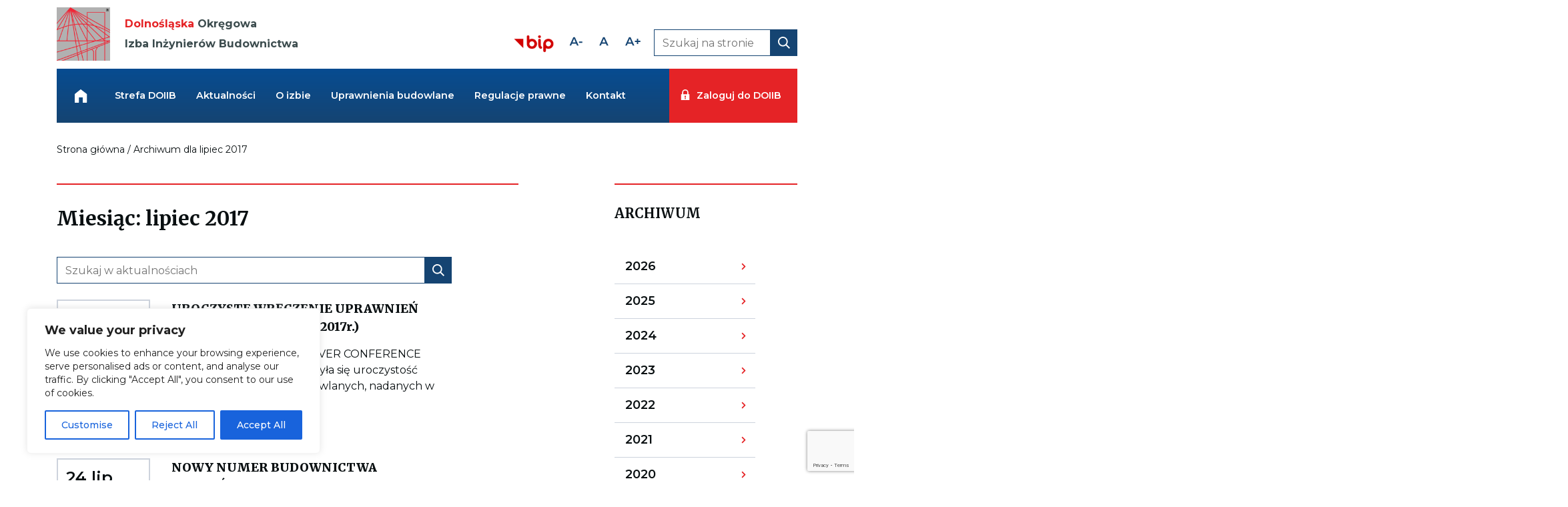

--- FILE ---
content_type: text/html; charset=UTF-8
request_url: https://dos.piib.org.pl/2017/07/
body_size: 207877
content:
<!DOCTYPE html>
<html lang="pl">
<head>
	<meta charset="UTF-8">
	<meta name="viewport" content="width=device-width, initial-scale=1.0">
	<meta http-equiv="Content-Type" content="text/html;>
	<meta name="robots" CONTENT="index, follow">
    <meta name="description" content="Strona internetowa Dolnośląskiej Okręgowej Izby Inżynierów Budownictwa.">
    <meta name='robots' content='noindex, follow' />

	<!-- This site is optimized with the Yoast SEO plugin v26.8 - https://yoast.com/product/yoast-seo-wordpress/ -->
	<title>lipiec 2017 - Dolnośląska Okręgowa Izba Inżynierów Budownictwa</title>
	<meta property="og:locale" content="pl_PL" />
	<meta property="og:type" content="website" />
	<meta property="og:title" content="lipiec 2017 - Dolnośląska Okręgowa Izba Inżynierów Budownictwa" />
	<meta property="og:url" content="https://dos.piib.org.pl/2017/07/" />
	<meta property="og:site_name" content="Dolnośląska Okręgowa Izba Inżynierów Budownictwa" />
	<meta name="twitter:card" content="summary_large_image" />
	<script type="application/ld+json" class="yoast-schema-graph">{"@context":"https://schema.org","@graph":[{"@type":"CollectionPage","@id":"https://dos.piib.org.pl/2017/07/","url":"https://dos.piib.org.pl/2017/07/","name":"lipiec 2017 - Dolnośląska Okręgowa Izba Inżynierów Budownictwa","isPartOf":{"@id":"https://dos.piib.org.pl/#website"},"breadcrumb":{"@id":"https://dos.piib.org.pl/2017/07/#breadcrumb"},"inLanguage":"pl-PL"},{"@type":"BreadcrumbList","@id":"https://dos.piib.org.pl/2017/07/#breadcrumb","itemListElement":[{"@type":"ListItem","position":1,"name":"Strona główna","item":"https://dos.piib.org.pl/"},{"@type":"ListItem","position":2,"name":"Archiwum dla lipiec 2017"}]},{"@type":"WebSite","@id":"https://dos.piib.org.pl/#website","url":"https://dos.piib.org.pl/","name":"Dolnośląska Okręgowa Izba Inżynierów Budownictwa","description":"Strona internetowa Dolnośląskiej Okręgowej Izby Inżynierów Budownictwa.","potentialAction":[{"@type":"SearchAction","target":{"@type":"EntryPoint","urlTemplate":"https://dos.piib.org.pl/?s={search_term_string}"},"query-input":{"@type":"PropertyValueSpecification","valueRequired":true,"valueName":"search_term_string"}}],"inLanguage":"pl-PL"}]}</script>
	<!-- / Yoast SEO plugin. -->


<link rel='dns-prefetch' href='//dos.piib.org.pl' />
<link rel='dns-prefetch' href='//cdnjs.cloudflare.com' />
<style id='wp-img-auto-sizes-contain-inline-css' type='text/css'>
img:is([sizes=auto i],[sizes^="auto," i]){contain-intrinsic-size:3000px 1500px}
/*# sourceURL=wp-img-auto-sizes-contain-inline-css */
</style>
<style id='wp-emoji-styles-inline-css' type='text/css'>

	img.wp-smiley, img.emoji {
		display: inline !important;
		border: none !important;
		box-shadow: none !important;
		height: 1em !important;
		width: 1em !important;
		margin: 0 0.07em !important;
		vertical-align: -0.1em !important;
		background: none !important;
		padding: 0 !important;
	}
/*# sourceURL=wp-emoji-styles-inline-css */
</style>
<style id='wp-block-library-inline-css' type='text/css'>
:root{--wp-block-synced-color:#7a00df;--wp-block-synced-color--rgb:122,0,223;--wp-bound-block-color:var(--wp-block-synced-color);--wp-editor-canvas-background:#ddd;--wp-admin-theme-color:#007cba;--wp-admin-theme-color--rgb:0,124,186;--wp-admin-theme-color-darker-10:#006ba1;--wp-admin-theme-color-darker-10--rgb:0,107,160.5;--wp-admin-theme-color-darker-20:#005a87;--wp-admin-theme-color-darker-20--rgb:0,90,135;--wp-admin-border-width-focus:2px}@media (min-resolution:192dpi){:root{--wp-admin-border-width-focus:1.5px}}.wp-element-button{cursor:pointer}:root .has-very-light-gray-background-color{background-color:#eee}:root .has-very-dark-gray-background-color{background-color:#313131}:root .has-very-light-gray-color{color:#eee}:root .has-very-dark-gray-color{color:#313131}:root .has-vivid-green-cyan-to-vivid-cyan-blue-gradient-background{background:linear-gradient(135deg,#00d084,#0693e3)}:root .has-purple-crush-gradient-background{background:linear-gradient(135deg,#34e2e4,#4721fb 50%,#ab1dfe)}:root .has-hazy-dawn-gradient-background{background:linear-gradient(135deg,#faaca8,#dad0ec)}:root .has-subdued-olive-gradient-background{background:linear-gradient(135deg,#fafae1,#67a671)}:root .has-atomic-cream-gradient-background{background:linear-gradient(135deg,#fdd79a,#004a59)}:root .has-nightshade-gradient-background{background:linear-gradient(135deg,#330968,#31cdcf)}:root .has-midnight-gradient-background{background:linear-gradient(135deg,#020381,#2874fc)}:root{--wp--preset--font-size--normal:16px;--wp--preset--font-size--huge:42px}.has-regular-font-size{font-size:1em}.has-larger-font-size{font-size:2.625em}.has-normal-font-size{font-size:var(--wp--preset--font-size--normal)}.has-huge-font-size{font-size:var(--wp--preset--font-size--huge)}.has-text-align-center{text-align:center}.has-text-align-left{text-align:left}.has-text-align-right{text-align:right}.has-fit-text{white-space:nowrap!important}#end-resizable-editor-section{display:none}.aligncenter{clear:both}.items-justified-left{justify-content:flex-start}.items-justified-center{justify-content:center}.items-justified-right{justify-content:flex-end}.items-justified-space-between{justify-content:space-between}.screen-reader-text{border:0;clip-path:inset(50%);height:1px;margin:-1px;overflow:hidden;padding:0;position:absolute;width:1px;word-wrap:normal!important}.screen-reader-text:focus{background-color:#ddd;clip-path:none;color:#444;display:block;font-size:1em;height:auto;left:5px;line-height:normal;padding:15px 23px 14px;text-decoration:none;top:5px;width:auto;z-index:100000}html :where(.has-border-color){border-style:solid}html :where([style*=border-top-color]){border-top-style:solid}html :where([style*=border-right-color]){border-right-style:solid}html :where([style*=border-bottom-color]){border-bottom-style:solid}html :where([style*=border-left-color]){border-left-style:solid}html :where([style*=border-width]){border-style:solid}html :where([style*=border-top-width]){border-top-style:solid}html :where([style*=border-right-width]){border-right-style:solid}html :where([style*=border-bottom-width]){border-bottom-style:solid}html :where([style*=border-left-width]){border-left-style:solid}html :where(img[class*=wp-image-]){height:auto;max-width:100%}:where(figure){margin:0 0 1em}html :where(.is-position-sticky){--wp-admin--admin-bar--position-offset:var(--wp-admin--admin-bar--height,0px)}@media screen and (max-width:600px){html :where(.is-position-sticky){--wp-admin--admin-bar--position-offset:0px}}
/*wp_block_styles_on_demand_placeholder:697053aeedce8*/
/*# sourceURL=wp-block-library-inline-css */
</style>
<style id='classic-theme-styles-inline-css' type='text/css'>
/*! This file is auto-generated */
.wp-block-button__link{color:#fff;background-color:#32373c;border-radius:9999px;box-shadow:none;text-decoration:none;padding:calc(.667em + 2px) calc(1.333em + 2px);font-size:1.125em}.wp-block-file__button{background:#32373c;color:#fff;text-decoration:none}
/*# sourceURL=/wp-includes/css/classic-themes.min.css */
</style>
<link rel='stylesheet' id='contact-form-7-css' href='https://dos.piib.org.pl/wp-content/plugins/contact-form-7/includes/css/styles.css?ver=6.1.4' type='text/css' media='all' />
<script type="text/javascript" id="cookie-law-info-js-extra">
/* <![CDATA[ */
var _ckyConfig = {"_ipData":[],"_assetsURL":"https://dos.piib.org.pl/wp-content/plugins/cookie-law-info/lite/frontend/images/","_publicURL":"https://dos.piib.org.pl","_expiry":"365","_categories":[{"name":"Necessary","slug":"necessary","isNecessary":true,"ccpaDoNotSell":true,"cookies":[],"active":true,"defaultConsent":{"gdpr":true,"ccpa":true}},{"name":"Functional","slug":"functional","isNecessary":false,"ccpaDoNotSell":true,"cookies":[],"active":true,"defaultConsent":{"gdpr":false,"ccpa":false}},{"name":"Analytics","slug":"analytics","isNecessary":false,"ccpaDoNotSell":true,"cookies":[],"active":true,"defaultConsent":{"gdpr":false,"ccpa":false}},{"name":"Performance","slug":"performance","isNecessary":false,"ccpaDoNotSell":true,"cookies":[],"active":true,"defaultConsent":{"gdpr":false,"ccpa":false}},{"name":"Advertisement","slug":"advertisement","isNecessary":false,"ccpaDoNotSell":true,"cookies":[],"active":true,"defaultConsent":{"gdpr":false,"ccpa":false}}],"_activeLaw":"gdpr","_rootDomain":"","_block":"1","_showBanner":"1","_bannerConfig":{"settings":{"type":"box","preferenceCenterType":"popup","position":"bottom-left","applicableLaw":"gdpr"},"behaviours":{"reloadBannerOnAccept":false,"loadAnalyticsByDefault":false,"animations":{"onLoad":"animate","onHide":"sticky"}},"config":{"revisitConsent":{"status":true,"tag":"revisit-consent","position":"bottom-left","meta":{"url":"#"},"styles":{"background-color":"#0056A7"},"elements":{"title":{"type":"text","tag":"revisit-consent-title","status":true,"styles":{"color":"#0056a7"}}}},"preferenceCenter":{"toggle":{"status":true,"tag":"detail-category-toggle","type":"toggle","states":{"active":{"styles":{"background-color":"#1863DC"}},"inactive":{"styles":{"background-color":"#D0D5D2"}}}}},"categoryPreview":{"status":false,"toggle":{"status":true,"tag":"detail-category-preview-toggle","type":"toggle","states":{"active":{"styles":{"background-color":"#1863DC"}},"inactive":{"styles":{"background-color":"#D0D5D2"}}}}},"videoPlaceholder":{"status":true,"styles":{"background-color":"#000000","border-color":"#000000","color":"#ffffff"}},"readMore":{"status":false,"tag":"readmore-button","type":"link","meta":{"noFollow":true,"newTab":true},"styles":{"color":"#1863DC","background-color":"transparent","border-color":"transparent"}},"showMore":{"status":true,"tag":"show-desc-button","type":"button","styles":{"color":"#1863DC"}},"showLess":{"status":true,"tag":"hide-desc-button","type":"button","styles":{"color":"#1863DC"}},"alwaysActive":{"status":true,"tag":"always-active","styles":{"color":"#008000"}},"manualLinks":{"status":true,"tag":"manual-links","type":"link","styles":{"color":"#1863DC"}},"auditTable":{"status":true},"optOption":{"status":true,"toggle":{"status":true,"tag":"optout-option-toggle","type":"toggle","states":{"active":{"styles":{"background-color":"#1863dc"}},"inactive":{"styles":{"background-color":"#FFFFFF"}}}}}}},"_version":"3.3.9.1","_logConsent":"1","_tags":[{"tag":"accept-button","styles":{"color":"#FFFFFF","background-color":"#1863DC","border-color":"#1863DC"}},{"tag":"reject-button","styles":{"color":"#1863DC","background-color":"transparent","border-color":"#1863DC"}},{"tag":"settings-button","styles":{"color":"#1863DC","background-color":"transparent","border-color":"#1863DC"}},{"tag":"readmore-button","styles":{"color":"#1863DC","background-color":"transparent","border-color":"transparent"}},{"tag":"donotsell-button","styles":{"color":"#1863DC","background-color":"transparent","border-color":"transparent"}},{"tag":"show-desc-button","styles":{"color":"#1863DC"}},{"tag":"hide-desc-button","styles":{"color":"#1863DC"}},{"tag":"cky-always-active","styles":[]},{"tag":"cky-link","styles":[]},{"tag":"accept-button","styles":{"color":"#FFFFFF","background-color":"#1863DC","border-color":"#1863DC"}},{"tag":"revisit-consent","styles":{"background-color":"#0056A7"}}],"_shortCodes":[{"key":"cky_readmore","content":"\u003Ca href=\"#\" class=\"cky-policy\" aria-label=\"Cookie Policy\" target=\"_blank\" rel=\"noopener\" data-cky-tag=\"readmore-button\"\u003ECookie Policy\u003C/a\u003E","tag":"readmore-button","status":false,"attributes":{"rel":"nofollow","target":"_blank"}},{"key":"cky_show_desc","content":"\u003Cbutton class=\"cky-show-desc-btn\" data-cky-tag=\"show-desc-button\" aria-label=\"Show more\"\u003EShow more\u003C/button\u003E","tag":"show-desc-button","status":true,"attributes":[]},{"key":"cky_hide_desc","content":"\u003Cbutton class=\"cky-show-desc-btn\" data-cky-tag=\"hide-desc-button\" aria-label=\"Show less\"\u003EShow less\u003C/button\u003E","tag":"hide-desc-button","status":true,"attributes":[]},{"key":"cky_optout_show_desc","content":"[cky_optout_show_desc]","tag":"optout-show-desc-button","status":true,"attributes":[]},{"key":"cky_optout_hide_desc","content":"[cky_optout_hide_desc]","tag":"optout-hide-desc-button","status":true,"attributes":[]},{"key":"cky_category_toggle_label","content":"[cky_{{status}}_category_label] [cky_preference_{{category_slug}}_title]","tag":"","status":true,"attributes":[]},{"key":"cky_enable_category_label","content":"Enable","tag":"","status":true,"attributes":[]},{"key":"cky_disable_category_label","content":"Disable","tag":"","status":true,"attributes":[]},{"key":"cky_video_placeholder","content":"\u003Cdiv class=\"video-placeholder-normal\" data-cky-tag=\"video-placeholder\" id=\"[UNIQUEID]\"\u003E\u003Cp class=\"video-placeholder-text-normal\" data-cky-tag=\"placeholder-title\"\u003EPlease accept cookies to access this content\u003C/p\u003E\u003C/div\u003E","tag":"","status":true,"attributes":[]},{"key":"cky_enable_optout_label","content":"Enable","tag":"","status":true,"attributes":[]},{"key":"cky_disable_optout_label","content":"Disable","tag":"","status":true,"attributes":[]},{"key":"cky_optout_toggle_label","content":"[cky_{{status}}_optout_label] [cky_optout_option_title]","tag":"","status":true,"attributes":[]},{"key":"cky_optout_option_title","content":"Do Not Sell or Share My Personal Information","tag":"","status":true,"attributes":[]},{"key":"cky_optout_close_label","content":"Close","tag":"","status":true,"attributes":[]},{"key":"cky_preference_close_label","content":"Close","tag":"","status":true,"attributes":[]}],"_rtl":"","_language":"en","_providersToBlock":[]};
var _ckyStyles = {"css":".cky-overlay{background: #000000; opacity: 0.4; position: fixed; top: 0; left: 0; width: 100%; height: 100%; z-index: 99999999;}.cky-hide{display: none;}.cky-btn-revisit-wrapper{display: flex; align-items: center; justify-content: center; background: #0056a7; width: 45px; height: 45px; border-radius: 50%; position: fixed; z-index: 999999; cursor: pointer;}.cky-revisit-bottom-left{bottom: 15px; left: 15px;}.cky-revisit-bottom-right{bottom: 15px; right: 15px;}.cky-btn-revisit-wrapper .cky-btn-revisit{display: flex; align-items: center; justify-content: center; background: none; border: none; cursor: pointer; position: relative; margin: 0; padding: 0;}.cky-btn-revisit-wrapper .cky-btn-revisit img{max-width: fit-content; margin: 0; height: 30px; width: 30px;}.cky-revisit-bottom-left:hover::before{content: attr(data-tooltip); position: absolute; background: #4e4b66; color: #ffffff; left: calc(100% + 7px); font-size: 12px; line-height: 16px; width: max-content; padding: 4px 8px; border-radius: 4px;}.cky-revisit-bottom-left:hover::after{position: absolute; content: \"\"; border: 5px solid transparent; left: calc(100% + 2px); border-left-width: 0; border-right-color: #4e4b66;}.cky-revisit-bottom-right:hover::before{content: attr(data-tooltip); position: absolute; background: #4e4b66; color: #ffffff; right: calc(100% + 7px); font-size: 12px; line-height: 16px; width: max-content; padding: 4px 8px; border-radius: 4px;}.cky-revisit-bottom-right:hover::after{position: absolute; content: \"\"; border: 5px solid transparent; right: calc(100% + 2px); border-right-width: 0; border-left-color: #4e4b66;}.cky-revisit-hide{display: none;}.cky-consent-container{position: fixed; width: 440px; box-sizing: border-box; z-index: 9999999; border-radius: 6px;}.cky-consent-container .cky-consent-bar{background: #ffffff; border: 1px solid; padding: 20px 26px; box-shadow: 0 -1px 10px 0 #acabab4d; border-radius: 6px;}.cky-box-bottom-left{bottom: 40px; left: 40px;}.cky-box-bottom-right{bottom: 40px; right: 40px;}.cky-box-top-left{top: 40px; left: 40px;}.cky-box-top-right{top: 40px; right: 40px;}.cky-custom-brand-logo-wrapper .cky-custom-brand-logo{width: 100px; height: auto; margin: 0 0 12px 0;}.cky-notice .cky-title{color: #212121; font-weight: 700; font-size: 18px; line-height: 24px; margin: 0 0 12px 0;}.cky-notice-des *,.cky-preference-content-wrapper *,.cky-accordion-header-des *,.cky-gpc-wrapper .cky-gpc-desc *{font-size: 14px;}.cky-notice-des{color: #212121; font-size: 14px; line-height: 24px; font-weight: 400;}.cky-notice-des img{height: 25px; width: 25px;}.cky-consent-bar .cky-notice-des p,.cky-gpc-wrapper .cky-gpc-desc p,.cky-preference-body-wrapper .cky-preference-content-wrapper p,.cky-accordion-header-wrapper .cky-accordion-header-des p,.cky-cookie-des-table li div:last-child p{color: inherit; margin-top: 0; overflow-wrap: break-word;}.cky-notice-des P:last-child,.cky-preference-content-wrapper p:last-child,.cky-cookie-des-table li div:last-child p:last-child,.cky-gpc-wrapper .cky-gpc-desc p:last-child{margin-bottom: 0;}.cky-notice-des a.cky-policy,.cky-notice-des button.cky-policy{font-size: 14px; color: #1863dc; white-space: nowrap; cursor: pointer; background: transparent; border: 1px solid; text-decoration: underline;}.cky-notice-des button.cky-policy{padding: 0;}.cky-notice-des a.cky-policy:focus-visible,.cky-notice-des button.cky-policy:focus-visible,.cky-preference-content-wrapper .cky-show-desc-btn:focus-visible,.cky-accordion-header .cky-accordion-btn:focus-visible,.cky-preference-header .cky-btn-close:focus-visible,.cky-switch input[type=\"checkbox\"]:focus-visible,.cky-footer-wrapper a:focus-visible,.cky-btn:focus-visible{outline: 2px solid #1863dc; outline-offset: 2px;}.cky-btn:focus:not(:focus-visible),.cky-accordion-header .cky-accordion-btn:focus:not(:focus-visible),.cky-preference-content-wrapper .cky-show-desc-btn:focus:not(:focus-visible),.cky-btn-revisit-wrapper .cky-btn-revisit:focus:not(:focus-visible),.cky-preference-header .cky-btn-close:focus:not(:focus-visible),.cky-consent-bar .cky-banner-btn-close:focus:not(:focus-visible){outline: 0;}button.cky-show-desc-btn:not(:hover):not(:active){color: #1863dc; background: transparent;}button.cky-accordion-btn:not(:hover):not(:active),button.cky-banner-btn-close:not(:hover):not(:active),button.cky-btn-revisit:not(:hover):not(:active),button.cky-btn-close:not(:hover):not(:active){background: transparent;}.cky-consent-bar button:hover,.cky-modal.cky-modal-open button:hover,.cky-consent-bar button:focus,.cky-modal.cky-modal-open button:focus{text-decoration: none;}.cky-notice-btn-wrapper{display: flex; justify-content: flex-start; align-items: center; flex-wrap: wrap; margin-top: 16px;}.cky-notice-btn-wrapper .cky-btn{text-shadow: none; box-shadow: none;}.cky-btn{flex: auto; max-width: 100%; font-size: 14px; font-family: inherit; line-height: 24px; padding: 8px; font-weight: 500; margin: 0 8px 0 0; border-radius: 2px; cursor: pointer; text-align: center; text-transform: none; min-height: 0;}.cky-btn:hover{opacity: 0.8;}.cky-btn-customize{color: #1863dc; background: transparent; border: 2px solid #1863dc;}.cky-btn-reject{color: #1863dc; background: transparent; border: 2px solid #1863dc;}.cky-btn-accept{background: #1863dc; color: #ffffff; border: 2px solid #1863dc;}.cky-btn:last-child{margin-right: 0;}@media (max-width: 576px){.cky-box-bottom-left{bottom: 0; left: 0;}.cky-box-bottom-right{bottom: 0; right: 0;}.cky-box-top-left{top: 0; left: 0;}.cky-box-top-right{top: 0; right: 0;}}@media (max-width: 440px){.cky-box-bottom-left, .cky-box-bottom-right, .cky-box-top-left, .cky-box-top-right{width: 100%; max-width: 100%;}.cky-consent-container .cky-consent-bar{padding: 20px 0;}.cky-custom-brand-logo-wrapper, .cky-notice .cky-title, .cky-notice-des, .cky-notice-btn-wrapper{padding: 0 24px;}.cky-notice-des{max-height: 40vh; overflow-y: scroll;}.cky-notice-btn-wrapper{flex-direction: column; margin-top: 0;}.cky-btn{width: 100%; margin: 10px 0 0 0;}.cky-notice-btn-wrapper .cky-btn-customize{order: 2;}.cky-notice-btn-wrapper .cky-btn-reject{order: 3;}.cky-notice-btn-wrapper .cky-btn-accept{order: 1; margin-top: 16px;}}@media (max-width: 352px){.cky-notice .cky-title{font-size: 16px;}.cky-notice-des *{font-size: 12px;}.cky-notice-des, .cky-btn{font-size: 12px;}}.cky-modal.cky-modal-open{display: flex; visibility: visible; -webkit-transform: translate(-50%, -50%); -moz-transform: translate(-50%, -50%); -ms-transform: translate(-50%, -50%); -o-transform: translate(-50%, -50%); transform: translate(-50%, -50%); top: 50%; left: 50%; transition: all 1s ease;}.cky-modal{box-shadow: 0 32px 68px rgba(0, 0, 0, 0.3); margin: 0 auto; position: fixed; max-width: 100%; background: #ffffff; top: 50%; box-sizing: border-box; border-radius: 6px; z-index: 999999999; color: #212121; -webkit-transform: translate(-50%, 100%); -moz-transform: translate(-50%, 100%); -ms-transform: translate(-50%, 100%); -o-transform: translate(-50%, 100%); transform: translate(-50%, 100%); visibility: hidden; transition: all 0s ease;}.cky-preference-center{max-height: 79vh; overflow: hidden; width: 845px; overflow: hidden; flex: 1 1 0; display: flex; flex-direction: column; border-radius: 6px;}.cky-preference-header{display: flex; align-items: center; justify-content: space-between; padding: 22px 24px; border-bottom: 1px solid;}.cky-preference-header .cky-preference-title{font-size: 18px; font-weight: 700; line-height: 24px;}.cky-preference-header .cky-btn-close{margin: 0; cursor: pointer; vertical-align: middle; padding: 0; background: none; border: none; width: 24px; height: 24px; min-height: 0; line-height: 0; text-shadow: none; box-shadow: none;}.cky-preference-header .cky-btn-close img{margin: 0; height: 10px; width: 10px;}.cky-preference-body-wrapper{padding: 0 24px; flex: 1; overflow: auto; box-sizing: border-box;}.cky-preference-content-wrapper,.cky-gpc-wrapper .cky-gpc-desc{font-size: 14px; line-height: 24px; font-weight: 400; padding: 12px 0;}.cky-preference-content-wrapper{border-bottom: 1px solid;}.cky-preference-content-wrapper img{height: 25px; width: 25px;}.cky-preference-content-wrapper .cky-show-desc-btn{font-size: 14px; font-family: inherit; color: #1863dc; text-decoration: none; line-height: 24px; padding: 0; margin: 0; white-space: nowrap; cursor: pointer; background: transparent; border-color: transparent; text-transform: none; min-height: 0; text-shadow: none; box-shadow: none;}.cky-accordion-wrapper{margin-bottom: 10px;}.cky-accordion{border-bottom: 1px solid;}.cky-accordion:last-child{border-bottom: none;}.cky-accordion .cky-accordion-item{display: flex; margin-top: 10px;}.cky-accordion .cky-accordion-body{display: none;}.cky-accordion.cky-accordion-active .cky-accordion-body{display: block; padding: 0 22px; margin-bottom: 16px;}.cky-accordion-header-wrapper{cursor: pointer; width: 100%;}.cky-accordion-item .cky-accordion-header{display: flex; justify-content: space-between; align-items: center;}.cky-accordion-header .cky-accordion-btn{font-size: 16px; font-family: inherit; color: #212121; line-height: 24px; background: none; border: none; font-weight: 700; padding: 0; margin: 0; cursor: pointer; text-transform: none; min-height: 0; text-shadow: none; box-shadow: none;}.cky-accordion-header .cky-always-active{color: #008000; font-weight: 600; line-height: 24px; font-size: 14px;}.cky-accordion-header-des{font-size: 14px; line-height: 24px; margin: 10px 0 16px 0;}.cky-accordion-chevron{margin-right: 22px; position: relative; cursor: pointer;}.cky-accordion-chevron-hide{display: none;}.cky-accordion .cky-accordion-chevron i::before{content: \"\"; position: absolute; border-right: 1.4px solid; border-bottom: 1.4px solid; border-color: inherit; height: 6px; width: 6px; -webkit-transform: rotate(-45deg); -moz-transform: rotate(-45deg); -ms-transform: rotate(-45deg); -o-transform: rotate(-45deg); transform: rotate(-45deg); transition: all 0.2s ease-in-out; top: 8px;}.cky-accordion.cky-accordion-active .cky-accordion-chevron i::before{-webkit-transform: rotate(45deg); -moz-transform: rotate(45deg); -ms-transform: rotate(45deg); -o-transform: rotate(45deg); transform: rotate(45deg);}.cky-audit-table{background: #f4f4f4; border-radius: 6px;}.cky-audit-table .cky-empty-cookies-text{color: inherit; font-size: 12px; line-height: 24px; margin: 0; padding: 10px;}.cky-audit-table .cky-cookie-des-table{font-size: 12px; line-height: 24px; font-weight: normal; padding: 15px 10px; border-bottom: 1px solid; border-bottom-color: inherit; margin: 0;}.cky-audit-table .cky-cookie-des-table:last-child{border-bottom: none;}.cky-audit-table .cky-cookie-des-table li{list-style-type: none; display: flex; padding: 3px 0;}.cky-audit-table .cky-cookie-des-table li:first-child{padding-top: 0;}.cky-cookie-des-table li div:first-child{width: 100px; font-weight: 600; word-break: break-word; word-wrap: break-word;}.cky-cookie-des-table li div:last-child{flex: 1; word-break: break-word; word-wrap: break-word; margin-left: 8px;}.cky-footer-shadow{display: block; width: 100%; height: 40px; background: linear-gradient(180deg, rgba(255, 255, 255, 0) 0%, #ffffff 100%); position: absolute; bottom: calc(100% - 1px);}.cky-footer-wrapper{position: relative;}.cky-prefrence-btn-wrapper{display: flex; flex-wrap: wrap; align-items: center; justify-content: center; padding: 22px 24px; border-top: 1px solid;}.cky-prefrence-btn-wrapper .cky-btn{flex: auto; max-width: 100%; text-shadow: none; box-shadow: none;}.cky-btn-preferences{color: #1863dc; background: transparent; border: 2px solid #1863dc;}.cky-preference-header,.cky-preference-body-wrapper,.cky-preference-content-wrapper,.cky-accordion-wrapper,.cky-accordion,.cky-accordion-wrapper,.cky-footer-wrapper,.cky-prefrence-btn-wrapper{border-color: inherit;}@media (max-width: 845px){.cky-modal{max-width: calc(100% - 16px);}}@media (max-width: 576px){.cky-modal{max-width: 100%;}.cky-preference-center{max-height: 100vh;}.cky-prefrence-btn-wrapper{flex-direction: column;}.cky-accordion.cky-accordion-active .cky-accordion-body{padding-right: 0;}.cky-prefrence-btn-wrapper .cky-btn{width: 100%; margin: 10px 0 0 0;}.cky-prefrence-btn-wrapper .cky-btn-reject{order: 3;}.cky-prefrence-btn-wrapper .cky-btn-accept{order: 1; margin-top: 0;}.cky-prefrence-btn-wrapper .cky-btn-preferences{order: 2;}}@media (max-width: 425px){.cky-accordion-chevron{margin-right: 15px;}.cky-notice-btn-wrapper{margin-top: 0;}.cky-accordion.cky-accordion-active .cky-accordion-body{padding: 0 15px;}}@media (max-width: 352px){.cky-preference-header .cky-preference-title{font-size: 16px;}.cky-preference-header{padding: 16px 24px;}.cky-preference-content-wrapper *, .cky-accordion-header-des *{font-size: 12px;}.cky-preference-content-wrapper, .cky-preference-content-wrapper .cky-show-more, .cky-accordion-header .cky-always-active, .cky-accordion-header-des, .cky-preference-content-wrapper .cky-show-desc-btn, .cky-notice-des a.cky-policy{font-size: 12px;}.cky-accordion-header .cky-accordion-btn{font-size: 14px;}}.cky-switch{display: flex;}.cky-switch input[type=\"checkbox\"]{position: relative; width: 44px; height: 24px; margin: 0; background: #d0d5d2; -webkit-appearance: none; border-radius: 50px; cursor: pointer; outline: 0; border: none; top: 0;}.cky-switch input[type=\"checkbox\"]:checked{background: #1863dc;}.cky-switch input[type=\"checkbox\"]:before{position: absolute; content: \"\"; height: 20px; width: 20px; left: 2px; bottom: 2px; border-radius: 50%; background-color: white; -webkit-transition: 0.4s; transition: 0.4s; margin: 0;}.cky-switch input[type=\"checkbox\"]:after{display: none;}.cky-switch input[type=\"checkbox\"]:checked:before{-webkit-transform: translateX(20px); -ms-transform: translateX(20px); transform: translateX(20px);}@media (max-width: 425px){.cky-switch input[type=\"checkbox\"]{width: 38px; height: 21px;}.cky-switch input[type=\"checkbox\"]:before{height: 17px; width: 17px;}.cky-switch input[type=\"checkbox\"]:checked:before{-webkit-transform: translateX(17px); -ms-transform: translateX(17px); transform: translateX(17px);}}.cky-consent-bar .cky-banner-btn-close{position: absolute; right: 9px; top: 5px; background: none; border: none; cursor: pointer; padding: 0; margin: 0; min-height: 0; line-height: 0; height: 24px; width: 24px; text-shadow: none; box-shadow: none;}.cky-consent-bar .cky-banner-btn-close img{height: 9px; width: 9px; margin: 0;}.cky-notice-group{font-size: 14px; line-height: 24px; font-weight: 400; color: #212121;}.cky-notice-btn-wrapper .cky-btn-do-not-sell{font-size: 14px; line-height: 24px; padding: 6px 0; margin: 0; font-weight: 500; background: none; border-radius: 2px; border: none; cursor: pointer; text-align: left; color: #1863dc; background: transparent; border-color: transparent; box-shadow: none; text-shadow: none;}.cky-consent-bar .cky-banner-btn-close:focus-visible,.cky-notice-btn-wrapper .cky-btn-do-not-sell:focus-visible,.cky-opt-out-btn-wrapper .cky-btn:focus-visible,.cky-opt-out-checkbox-wrapper input[type=\"checkbox\"].cky-opt-out-checkbox:focus-visible{outline: 2px solid #1863dc; outline-offset: 2px;}@media (max-width: 440px){.cky-consent-container{width: 100%;}}@media (max-width: 352px){.cky-notice-des a.cky-policy, .cky-notice-btn-wrapper .cky-btn-do-not-sell{font-size: 12px;}}.cky-opt-out-wrapper{padding: 12px 0;}.cky-opt-out-wrapper .cky-opt-out-checkbox-wrapper{display: flex; align-items: center;}.cky-opt-out-checkbox-wrapper .cky-opt-out-checkbox-label{font-size: 16px; font-weight: 700; line-height: 24px; margin: 0 0 0 12px; cursor: pointer;}.cky-opt-out-checkbox-wrapper input[type=\"checkbox\"].cky-opt-out-checkbox{background-color: #ffffff; border: 1px solid black; width: 20px; height: 18.5px; margin: 0; -webkit-appearance: none; position: relative; display: flex; align-items: center; justify-content: center; border-radius: 2px; cursor: pointer;}.cky-opt-out-checkbox-wrapper input[type=\"checkbox\"].cky-opt-out-checkbox:checked{background-color: #1863dc; border: none;}.cky-opt-out-checkbox-wrapper input[type=\"checkbox\"].cky-opt-out-checkbox:checked::after{left: 6px; bottom: 4px; width: 7px; height: 13px; border: solid #ffffff; border-width: 0 3px 3px 0; border-radius: 2px; -webkit-transform: rotate(45deg); -ms-transform: rotate(45deg); transform: rotate(45deg); content: \"\"; position: absolute; box-sizing: border-box;}.cky-opt-out-checkbox-wrapper.cky-disabled .cky-opt-out-checkbox-label,.cky-opt-out-checkbox-wrapper.cky-disabled input[type=\"checkbox\"].cky-opt-out-checkbox{cursor: no-drop;}.cky-gpc-wrapper{margin: 0 0 0 32px;}.cky-footer-wrapper .cky-opt-out-btn-wrapper{display: flex; flex-wrap: wrap; align-items: center; justify-content: center; padding: 22px 24px;}.cky-opt-out-btn-wrapper .cky-btn{flex: auto; max-width: 100%; text-shadow: none; box-shadow: none;}.cky-opt-out-btn-wrapper .cky-btn-cancel{border: 1px solid #dedfe0; background: transparent; color: #858585;}.cky-opt-out-btn-wrapper .cky-btn-confirm{background: #1863dc; color: #ffffff; border: 1px solid #1863dc;}@media (max-width: 352px){.cky-opt-out-checkbox-wrapper .cky-opt-out-checkbox-label{font-size: 14px;}.cky-gpc-wrapper .cky-gpc-desc, .cky-gpc-wrapper .cky-gpc-desc *{font-size: 12px;}.cky-opt-out-checkbox-wrapper input[type=\"checkbox\"].cky-opt-out-checkbox{width: 16px; height: 16px;}.cky-opt-out-checkbox-wrapper input[type=\"checkbox\"].cky-opt-out-checkbox:checked::after{left: 5px; bottom: 4px; width: 3px; height: 9px;}.cky-gpc-wrapper{margin: 0 0 0 28px;}}.video-placeholder-youtube{background-size: 100% 100%; background-position: center; background-repeat: no-repeat; background-color: #b2b0b059; position: relative; display: flex; align-items: center; justify-content: center; max-width: 100%;}.video-placeholder-text-youtube{text-align: center; align-items: center; padding: 10px 16px; background-color: #000000cc; color: #ffffff; border: 1px solid; border-radius: 2px; cursor: pointer;}.video-placeholder-normal{background-image: url(\"/wp-content/plugins/cookie-law-info/lite/frontend/images/placeholder.svg\"); background-size: 80px; background-position: center; background-repeat: no-repeat; background-color: #b2b0b059; position: relative; display: flex; align-items: flex-end; justify-content: center; max-width: 100%;}.video-placeholder-text-normal{align-items: center; padding: 10px 16px; text-align: center; border: 1px solid; border-radius: 2px; cursor: pointer;}.cky-rtl{direction: rtl; text-align: right;}.cky-rtl .cky-banner-btn-close{left: 9px; right: auto;}.cky-rtl .cky-notice-btn-wrapper .cky-btn:last-child{margin-right: 8px;}.cky-rtl .cky-notice-btn-wrapper .cky-btn:first-child{margin-right: 0;}.cky-rtl .cky-notice-btn-wrapper{margin-left: 0; margin-right: 15px;}.cky-rtl .cky-prefrence-btn-wrapper .cky-btn{margin-right: 8px;}.cky-rtl .cky-prefrence-btn-wrapper .cky-btn:first-child{margin-right: 0;}.cky-rtl .cky-accordion .cky-accordion-chevron i::before{border: none; border-left: 1.4px solid; border-top: 1.4px solid; left: 12px;}.cky-rtl .cky-accordion.cky-accordion-active .cky-accordion-chevron i::before{-webkit-transform: rotate(-135deg); -moz-transform: rotate(-135deg); -ms-transform: rotate(-135deg); -o-transform: rotate(-135deg); transform: rotate(-135deg);}@media (max-width: 768px){.cky-rtl .cky-notice-btn-wrapper{margin-right: 0;}}@media (max-width: 576px){.cky-rtl .cky-notice-btn-wrapper .cky-btn:last-child{margin-right: 0;}.cky-rtl .cky-prefrence-btn-wrapper .cky-btn{margin-right: 0;}.cky-rtl .cky-accordion.cky-accordion-active .cky-accordion-body{padding: 0 22px 0 0;}}@media (max-width: 425px){.cky-rtl .cky-accordion.cky-accordion-active .cky-accordion-body{padding: 0 15px 0 0;}}.cky-rtl .cky-opt-out-btn-wrapper .cky-btn{margin-right: 12px;}.cky-rtl .cky-opt-out-btn-wrapper .cky-btn:first-child{margin-right: 0;}.cky-rtl .cky-opt-out-checkbox-wrapper .cky-opt-out-checkbox-label{margin: 0 12px 0 0;}"};
//# sourceURL=cookie-law-info-js-extra
/* ]]> */
</script>
<script type="text/javascript" src="https://dos.piib.org.pl/wp-content/plugins/cookie-law-info/lite/frontend/js/script.min.js?ver=3.3.9.1" id="cookie-law-info-js"></script>
<script type="text/javascript" src="https://cdnjs.cloudflare.com/ajax/libs/jquery/3.4.1/jquery.js" id="jquery-js"></script>
<link rel="https://api.w.org/" href="https://dos.piib.org.pl/wp-json/" /><link rel="EditURI" type="application/rsd+xml" title="RSD" href="https://dos.piib.org.pl/xmlrpc.php?rsd" />
<meta name="generator" content="WordPress 6.9" />
<style id="cky-style-inline">[data-cky-tag]{visibility:hidden;}</style><!-- Analytics by WP Statistics - https://wp-statistics.com -->
<link rel="icon" href="https://dos.piib.org.pl/wp-content/uploads/2020/03/cropped-doiib-favicon-32x32.png" sizes="32x32" />
<link rel="icon" href="https://dos.piib.org.pl/wp-content/uploads/2020/03/cropped-doiib-favicon-192x192.png" sizes="192x192" />
<link rel="apple-touch-icon" href="https://dos.piib.org.pl/wp-content/uploads/2020/03/cropped-doiib-favicon-180x180.png" />
<meta name="msapplication-TileImage" content="https://dos.piib.org.pl/wp-content/uploads/2020/03/cropped-doiib-favicon-270x270.png" />
	<meta property="og:image" content="images/logo.jpg">
	<link rel="icon" href="favicon.png" type="image/png">
	<link href="https://dos.piib.org.pl/wp-content/themes/tapir/css/hamburgers.css" rel="stylesheet">
	<link rel="stylesheet" type="text/css" href="https://dos.piib.org.pl/wp-content/themes/tapir/css/slick.css"/>
	<link rel="stylesheet" type="text/css" href="https://cdn.jsdelivr.net/gh/fancyapps/fancybox@3.5.7/dist/jquery.fancybox.min.css">
	<link rel="stylesheet" type="text/css" href="https://dos.piib.org.pl/wp-content/themes/tapir/css/bootstrap-grid.css">
	<link rel="stylesheet" type="text/css" href="https://dos.piib.org.pl/wp-content/themes/tapir/css/stacktable.css">
	<link rel="stylesheet" type="text/css" href="https://dos.piib.org.pl/wp-content/themes/tapir/css/style.css">
	<link href="https://fonts.googleapis.com/css?family=Merriweather:700,900|Montserrat:400,500,600,700&display=swap&subset=latin-ext" rel="stylesheet">
</head>
<body class="archive date wp-theme-tapir">
	<div class="container">
		<ul class="skip-links list-unstyled">
			<li><a href="#nav" class="inner">Przejdź do menu głównego</a></li>
			<li><a href="#main-content" class="inner">Przejdź do treści</a></li>
			<li><a href="#search-site" class="inner" id="search-focus">Przejdź do wyszukiwarki</a></li>
			<li><a href="https://dos.piib.org.pl/mapa-strony/">Mapa strony</a></li>
		</ul>
		<div class="top-bar row mobileHide">
			<div class="logo-wrap col col-md-6">
				<a href="https://dos.piib.org.pl">
					<span class="czytnik">Kieruje do strony głównej</span>
					
						<img src="https://dos.piib.org.pl/wp-content/uploads/2020/03/cropped-doiib-favicon.png" alt=""/>
					
									</a>
				<div class="title-wrap">
					<p><strong>Dolnośląska</strong> Okręgowa<br> Izba Inżynierów Budownictwa</p>
				</div>
			</div>
			<div class="right-wrap col col-md-6">
				<a href="https://bip.dos.piib.org.pl/index.php" class="bip" target="_blank">
					<span class="czytnik">Kieruje do strony BIP, Link otwiera się w nowej zakładce </span>
					<img src="https://dos.piib.org.pl/wp-content/themes/tapir/images/logo_bip.png" alt="Logo BIP">
				</a>
				<div class="wcag-wrap">
					<a href="#font-size-1" id="font-size-1" class="wcag-font-size wcag-font-size-1">
						<span class="czytnik">Zmniejsza rozmiar czcionki</span>	
						<img src="https://dos.piib.org.pl/wp-content/themes/tapir/images/icon_a-minus.svg" alt="">
					</a>
					<a href="#font-size-2" id="font-size-2" class="wcag-font-size wcag-font-size-2">
						<span class="czytnik">Przywraca rozmiar czcionki do domyślnej wartości</span>
						<img src="https://dos.piib.org.pl/wp-content/themes/tapir/images/icon_a.svg" alt="">
					</a>
					<a href="#font-size-3" id="font-size-3" class="wcag-font-size wcag-font-size-3">
						<span class="czytnik">Zwiększa rozmiar czcionki</span>	
						<img src="https://dos.piib.org.pl/wp-content/themes/tapir/images/icon_a-plus.svg" alt="">
					</a>
				</div>
				<form class="search" action="/" method="get">
					<input type="text" placeholder="Szukaj na stronie" type="text" name="s" id="search-site" value="">
					<input type="hidden" name="site_section" value="search-site" />
					<input type="submit" value="">
				</form>
			</div>
		</div>
				<nav id="nav" class="mobileHide">
			<div class="nav-container">
				<ul class="menu clearfix">
					<li class="home-btn-main-menu">
						<a href="https://dos.piib.org.pl">
							<span class="czytnik">Link przenosi do strony głównej</span>
							<svg xmlns="http://www.w3.org/2000/svg" width="24" height="24" viewBox="0 0 24 24">
								<g id="prefix__icon_home" transform="translate(-268 -524)">
									<path id="prefix__Rectangle_4508" d="M0 0H24V24H0z" data-name="Rectangle 4508" transform="translate(268 524)" style="fill:none"/>
									<path id="prefix__foundation_home" d="M27.281 14.087l-8.587-6.65a.663.663 0 0 0-.819.007l-8.313 6.65a.663.663 0 0 0-.248.517v12.026a.662.662 0 0 0 .662.662h4.941a.662.662 0 0 0 .662-.662v-7.363h5.693v7.363a.662.662 0 0 0 .662.662h4.942a.662.662 0 0 0 .662-.662V14.611a.659.659 0 0 0-.257-.523z" data-name="foundation home" transform="translate(261.687 518.701)" style="fill:#fff"/>
								</g>
							</svg>
						</a>
					</li>
					<li id="menu-item-453" class="menu-item menu-item-type-custom menu-item-object-custom menu-item-has-children menu-item-453"><a href="#">Strefa DOIIB</a>
<ul class="sub-menu">
	<li id="menu-item-454" class="menu-item menu-item-type-post_type menu-item-object-page menu-item-has-children menu-item-454"><a href="https://dos.piib.org.pl/strefa-doiib/czlonkostwo/">Członkostwo</a>
	<ul class="sub-menu">
		<li id="menu-item-457" class="menu-item menu-item-type-post_type menu-item-object-page menu-item-457"><a href="https://dos.piib.org.pl/strefa-doiib/czlonkostwo/informacje-ogolne/">Informacje ogólne</a></li>
		<li id="menu-item-456" class="menu-item menu-item-type-post_type menu-item-object-page menu-item-456"><a href="https://dos.piib.org.pl/strefa-doiib/czlonkostwo/wpis-na-liste-czlonkow-piib/">Wpis na listę członków izby</a></li>
		<li id="menu-item-98572" class="menu-item menu-item-type-post_type menu-item-object-page menu-item-98572"><a href="https://dos.piib.org.pl/strefa-doiib/czlonkostwo/zawieszenie-w-prawach-czlonka-izby/">Zawieszenie w prawach członka izby</a></li>
		<li id="menu-item-98578" class="menu-item menu-item-type-post_type menu-item-object-page menu-item-98578"><a href="https://dos.piib.org.pl/strefa-doiib/czlonkostwo/skreslenie-z-listy-czlonkow-izby/">Skreślenie z listy członków izby</a></li>
		<li id="menu-item-458" class="menu-item menu-item-type-post_type menu-item-object-page menu-item-has-children menu-item-458"><a href="https://dos.piib.org.pl/strefa-doiib/czlonkostwo/skladki-i-oplaty/">Składki, ubezpieczenia i opłaty</a>
		<ul class="sub-menu">
			<li id="menu-item-100111" class="menu-item menu-item-type-post_type menu-item-object-page menu-item-100111"><a href="https://dos.piib.org.pl/strefa-doiib/czlonkostwo/skladki-i-oplaty/komunikat-o-skladkach-czlonkowskich-i-oplacie-na-obowiazkowe-ubezpieczenie-oc-w-roku-2026/">Rok 2026</a></li>
			<li id="menu-item-91923" class="menu-item menu-item-type-post_type menu-item-object-page menu-item-91923"><a href="https://dos.piib.org.pl/rok-2025/">Rok 2025</a></li>
		</ul>
</li>
		<li id="menu-item-13796" class="menu-item menu-item-type-custom menu-item-object-custom menu-item-13796"><a target="_blank" href="https://portal.piib.org.pl/">Zaświadczenia elektroniczne o przynależności do PIIB</a></li>
		<li id="menu-item-460" class="menu-item menu-item-type-post_type menu-item-object-page menu-item-460"><a href="https://dos.piib.org.pl/strefa-doiib/czlonkostwo/wnioski-i-formularze/">Wnioski i formularze</a></li>
	</ul>
</li>
	<li id="menu-item-475" class="menu-item menu-item-type-post_type menu-item-object-page menu-item-has-children menu-item-475"><a href="https://dos.piib.org.pl/strefa-doiib/wspolpraca-z-zagranica/">Współpraca z zagranicą</a>
	<ul class="sub-menu">
		<li id="menu-item-476" class="menu-item menu-item-type-post_type menu-item-object-page menu-item-476"><a href="https://dos.piib.org.pl/strefa-doiib/wspolpraca-z-zagranica/sklad-zespolu/">Skład zespołu</a></li>
		<li id="menu-item-477" class="menu-item menu-item-type-post_type menu-item-object-page menu-item-477"><a href="https://dos.piib.org.pl/strefa-doiib/wspolpraca-z-zagranica/porozumienia-o-wspolpracy/">Porozumienia o współpracy</a></li>
		<li id="menu-item-478" class="menu-item menu-item-type-post_type menu-item-object-page menu-item-478"><a href="https://dos.piib.org.pl/strefa-doiib/wspolpraca-z-zagranica/informacje-na-temat-wykonywania-samodzielnych-funkcji-technicznych/">Wykonywanie samodzielnych funkcji technicznych</a></li>
		<li id="menu-item-978" class="menu-item menu-item-type-post_type menu-item-object-page menu-item-978"><a href="https://dos.piib.org.pl/strefa-doiib/wspolpraca-z-zagranica/informacje-na-temat-prowadzenia-dzialalnosci-gospodarczej-za-granica/">Prowadzenie działalności gospodarczej zagranicą</a></li>
		<li id="menu-item-479" class="menu-item menu-item-type-post_type menu-item-object-page menu-item-479"><a href="https://dos.piib.org.pl/strefa-doiib/wspolpraca-z-zagranica/zapraszamy-do-odwiedzania-stron-internetowych/">Strony izb partnerskich</a></li>
	</ul>
</li>
	<li id="menu-item-469" class="menu-item menu-item-type-post_type menu-item-object-page menu-item-has-children menu-item-469"><a href="https://dos.piib.org.pl/strefa-doiib/pomoc-kolezenska/">Pomoc koleżeńska</a>
	<ul class="sub-menu">
		<li id="menu-item-470" class="menu-item menu-item-type-post_type menu-item-object-page menu-item-470"><a href="https://dos.piib.org.pl/strefa-doiib/pomoc-kolezenska/zapomoga-losowa/">Zapomoga losowa</a></li>
		<li id="menu-item-471" class="menu-item menu-item-type-post_type menu-item-object-page menu-item-471"><a href="https://dos.piib.org.pl/strefa-doiib/pomoc-kolezenska/urodzenie-lub-przyjecie-na-wychowanie-dziecka/">Urodzenie lub przyjęcie na wychowanie dziecka</a></li>
	</ul>
</li>
	<li id="menu-item-92038" class="menu-item menu-item-type-post_type menu-item-object-page menu-item-has-children menu-item-92038"><a href="https://dos.piib.org.pl/strefa-doiib/zespol-prawno-regulaminowy/">Zespół Prawno Regulaminowy</a>
	<ul class="sub-menu">
		<li id="menu-item-92058" class="menu-item menu-item-type-post_type menu-item-object-page menu-item-92058"><a href="https://dos.piib.org.pl/strefa-doiib/zespol-prawno-regulaminowy/informacje-ogolne/">Informacje ogólne</a></li>
		<li id="menu-item-92047" class="menu-item menu-item-type-post_type menu-item-object-page menu-item-92047"><a href="https://dos.piib.org.pl/strefa-doiib/zespol-prawno-regulaminowy/aktualnosci-zpr/">Aktualności ZPR</a></li>
		<li id="menu-item-92048" class="menu-item menu-item-type-post_type menu-item-object-page menu-item-92048"><a href="https://dos.piib.org.pl/strefa-doiib/zespol-prawno-regulaminowy/sklad-zespolu/">Skład Zespołu</a></li>
	</ul>
</li>
	<li id="menu-item-472" class="menu-item menu-item-type-post_type menu-item-object-page menu-item-has-children menu-item-472"><a href="https://dos.piib.org.pl/strefa-doiib/czasopisma-1/">Czasopisma</a>
	<ul class="sub-menu">
		<li id="menu-item-473" class="menu-item menu-item-type-post_type menu-item-object-page menu-item-473"><a href="https://dos.piib.org.pl/strefa-doiib/czasopisma-1/czasopismo-budownictwo-dolnoslaskie/">“Budownictwo Dolnośląskie”</a></li>
		<li id="menu-item-953" class="menu-item menu-item-type-post_type menu-item-object-page menu-item-953"><a href="https://dos.piib.org.pl/strefa-doiib/czasopisma-1/czasopismo-inzynier-budownictwa/">&#8222;Inżynier Budownictwa&#8221;</a></li>
		<li id="menu-item-14706" class="menu-item menu-item-type-post_type menu-item-object-page menu-item-14706"><a href="https://dos.piib.org.pl/strefa-doiib/czasopisma-1/dofinansowanie-prenumeraty/">Dofinansowanie prenumeraty czasopism</a></li>
	</ul>
</li>
	<li id="menu-item-462" class="menu-item menu-item-type-post_type menu-item-object-page menu-item-has-children menu-item-462"><a href="https://dos.piib.org.pl/strefa-doiib/konkursy/">Konkursy</a>
	<ul class="sub-menu">
		<li id="menu-item-463" class="menu-item menu-item-type-post_type menu-item-object-page menu-item-463"><a href="https://dos.piib.org.pl/strefa-doiib/konkursy/konkurs-inzynier-roku/">Konkurs “Inżynier Roku”</a></li>
		<li id="menu-item-464" class="menu-item menu-item-type-post_type menu-item-object-page menu-item-464"><a href="https://dos.piib.org.pl/strefa-doiib/konkursy/odznaczenia/">Odznaczenia</a></li>
		<li id="menu-item-99576" class="menu-item menu-item-type-post_type menu-item-object-page menu-item-99576"><a href="https://dos.piib.org.pl/strefa-doiib/konkursy/konkurs-fotograficzny-mysl-inzynierska-w-fotografii/">KONKURS FOTOGRAFICZNY „MYŚL INŻYNIERSKA W FOTOGRAFII”</a></li>
	</ul>
</li>
	<li id="menu-item-461" class="menu-item menu-item-type-post_type menu-item-object-page menu-item-461"><a href="https://dos.piib.org.pl/strefa-doiib/wybory-delegatow-na-kadencje-2026-2030/">Wybory delegatów na kadencję 2026-2030</a></li>
	<li id="menu-item-468" class="menu-item menu-item-type-post_type menu-item-object-page menu-item-468"><a href="https://dos.piib.org.pl/strefa-doiib/ochrona-i-pomoc-prawna-izby/">Ochrona i pomoc prawna</a></li>
	<li id="menu-item-467" class="menu-item menu-item-type-post_type menu-item-object-page menu-item-467"><a href="https://dos.piib.org.pl/strefa-doiib/ubezpieczenia/">Ubezpieczenia</a></li>
	<li id="menu-item-474" class="menu-item menu-item-type-post_type menu-item-object-page menu-item-474"><a href="https://dos.piib.org.pl/strefa-doiib/uslugi-transgraniczne/">Usługi transgraniczne</a></li>
	<li id="menu-item-5734" class="menu-item menu-item-type-post_type menu-item-object-page menu-item-5734"><a href="https://dos.piib.org.pl/strefa-doiib/historia-budownictwa-doiib/">Historia budownictwa DOIIB</a></li>
	<li id="menu-item-5733" class="menu-item menu-item-type-post_type menu-item-object-page menu-item-5733"><a href="https://dos.piib.org.pl/strefa-doiib/izba-pamieci/">Izba pamięci</a></li>
	<li id="menu-item-14553" class="menu-item menu-item-type-post_type menu-item-object-page menu-item-14553"><a href="https://dos.piib.org.pl/strefa-doiib/nasze-budoludki/">Nasze Budoludki</a></li>
	<li id="menu-item-99310" class="menu-item menu-item-type-post_type menu-item-object-page menu-item-99310"><a href="https://dos.piib.org.pl/strefa-doiib/multisport/">Multisport</a></li>
	<li id="menu-item-100220" class="menu-item menu-item-type-post_type menu-item-object-page menu-item-100220"><a href="https://dos.piib.org.pl/benefity-inzyniera/">Benefity Inżyniera</a></li>
</ul>
</li>
<li id="menu-item-92192" class="menu-item menu-item-type-post_type menu-item-object-page menu-item-92192"><a href="https://dos.piib.org.pl/aktualnosci/">Aktualności</a></li>
<li id="menu-item-481" class="menu-item menu-item-type-custom menu-item-object-custom menu-item-has-children menu-item-481"><a href="#">O izbie</a>
<ul class="sub-menu">
	<li id="menu-item-482" class="menu-item menu-item-type-post_type menu-item-object-page menu-item-has-children menu-item-482"><a href="https://dos.piib.org.pl/o-izbie/krajowy-zjazd/">Krajowy Zjazd</a>
	<ul class="sub-menu">
		<li id="menu-item-483" class="menu-item menu-item-type-post_type menu-item-object-page menu-item-483"><a href="https://dos.piib.org.pl/o-izbie/krajowy-zjazd/lista-delegatow/">Lista delegatów</a></li>
	</ul>
</li>
	<li id="menu-item-484" class="menu-item menu-item-type-post_type menu-item-object-page menu-item-has-children menu-item-484"><a href="https://dos.piib.org.pl/o-izbie/organy-doiib/">Organy DOIIB</a>
	<ul class="sub-menu">
		<li id="menu-item-485" class="menu-item menu-item-type-post_type menu-item-object-page menu-item-has-children menu-item-485"><a href="https://dos.piib.org.pl/o-izbie/organy-doiib/okregowy-zjazd-doiib/">Okręgowy Zjazd DOIIB</a>
		<ul class="sub-menu">
			<li id="menu-item-486" class="menu-item menu-item-type-post_type menu-item-object-page menu-item-486"><a href="https://dos.piib.org.pl/o-izbie/organy-doiib/okregowy-zjazd-doiib/informacje-ogolne/">Informacje ogólne</a></li>
			<li id="menu-item-488" class="menu-item menu-item-type-post_type menu-item-object-page menu-item-488"><a href="https://dos.piib.org.pl/o-izbie/organy-doiib/okregowy-zjazd-doiib/uchwaly-zjazdu/">Uchwały Zjazdu</a></li>
		</ul>
</li>
		<li id="menu-item-489" class="menu-item menu-item-type-post_type menu-item-object-page menu-item-has-children menu-item-489"><a href="https://dos.piib.org.pl/o-izbie/organy-doiib/okregowa-rada-doiib/">Okręgowa Rada DOIIB</a>
		<ul class="sub-menu">
			<li id="menu-item-490" class="menu-item menu-item-type-post_type menu-item-object-page menu-item-490"><a href="https://dos.piib.org.pl/o-izbie/organy-doiib/okregowa-rada-doiib/informacje-ogolne/">Informacje ogólne</a></li>
			<li id="menu-item-491" class="menu-item menu-item-type-post_type menu-item-object-page menu-item-491"><a href="https://dos.piib.org.pl/o-izbie/organy-doiib/okregowa-rada-doiib/uchwaly-okregowej-rady-doiib/">Uchwały Okręgowej Rady DOIIB</a></li>
		</ul>
</li>
		<li id="menu-item-492" class="menu-item menu-item-type-post_type menu-item-object-page menu-item-has-children menu-item-492"><a href="https://dos.piib.org.pl/o-izbie/organy-doiib/okregowa-komisja-kwalifikacyjna/">Okręgowa Komisja Kwalifikacyjna</a>
		<ul class="sub-menu">
			<li id="menu-item-91067" class="menu-item menu-item-type-post_type menu-item-object-page menu-item-91067"><a href="https://dos.piib.org.pl/o-izbie/organy-doiib/okregowa-komisja-kwalifikacyjna/informacje-ogolne/">Informacje ogólne</a></li>
		</ul>
</li>
		<li id="menu-item-493" class="menu-item menu-item-type-post_type menu-item-object-page menu-item-493"><a href="https://dos.piib.org.pl/o-izbie/organy-doiib/okregowa-komisja-rewizyjna/">Okręgowa Komisja Rewizyjna</a></li>
		<li id="menu-item-494" class="menu-item menu-item-type-post_type menu-item-object-page menu-item-494"><a href="https://dos.piib.org.pl/o-izbie/organy-doiib/okregowy-rzecznik-odpowiedzialnosci-zawodowej/">Okręgowy Rzecznik Odpowiedzialności Zawodowej</a></li>
		<li id="menu-item-495" class="menu-item menu-item-type-post_type menu-item-object-page menu-item-495"><a href="https://dos.piib.org.pl/o-izbie/organy-doiib/okregowy-sad-dyscyplinarny/">Okręgowy Sąd Dyscyplinarny</a></li>
		<li id="menu-item-496" class="menu-item menu-item-type-post_type menu-item-object-page menu-item-496"><a href="https://dos.piib.org.pl/o-izbie/organy-doiib/obwodowe-zespoly-czlonkowskie/">Obwodowe Zespoły Członkowskie</a></li>
	</ul>
</li>
	<li id="menu-item-14812" class="menu-item menu-item-type-custom menu-item-object-custom menu-item-14812"><a target="_blank" href="https://www.piib.org.pl/index.php/lista-czsonkopmenu-45">Lista członków PIIB</a></li>
	<li id="menu-item-498" class="menu-item menu-item-type-post_type menu-item-object-page menu-item-498"><a href="https://dos.piib.org.pl/o-izbie/dyzury/">Dyżury</a></li>
</ul>
</li>
<li id="menu-item-499" class="menu-item menu-item-type-custom menu-item-object-custom menu-item-has-children menu-item-499"><a href="#">Uprawnienia budowlane</a>
<ul class="sub-menu">
	<li id="menu-item-502" class="menu-item menu-item-type-post_type menu-item-object-page menu-item-502"><a href="https://dos.piib.org.pl/uprawnienia-budowlane/wnioski-o-nadanie-uprawnien/">Wnioski o nadanie uprawnień</a></li>
	<li id="menu-item-96778" class="menu-item menu-item-type-post_type menu-item-object-page menu-item-96778"><a href="https://dos.piib.org.pl/uprawnienia-budowlane/informacja-o-aplikacji-uprawnienia-budowlane-piib/">Informacja o aplikacji UPRAWNIENIA BUDOWLANE PIIB</a></li>
	<li id="menu-item-92798" class="menu-item menu-item-type-post_type menu-item-object-page menu-item-92798"><a href="https://dos.piib.org.pl/uprawnienia-budowlane/specjalizacja-techniczno-budowlana/">Specjalizacja techniczno-budowlana</a></li>
	<li id="menu-item-91068" class="menu-item menu-item-type-post_type menu-item-object-page menu-item-91068"><a href="https://dos.piib.org.pl/o-izbie/organy-doiib/okregowa-komisja-kwalifikacyjna/rzeczoznawstwo/">Rzeczoznawstwo</a></li>
	<li id="menu-item-95732" class="menu-item menu-item-type-post_type menu-item-object-page menu-item-95732"><a href="https://dos.piib.org.pl/uprawnienia-budowlane/e-crub/">e-CRUB</a></li>
	<li id="menu-item-501" class="menu-item menu-item-type-post_type menu-item-object-page menu-item-501"><a href="https://dos.piib.org.pl/uprawnienia-budowlane/praktyka-zawodowa/">Praktyka zawodowa</a></li>
	<li id="menu-item-91349" class="menu-item menu-item-type-post_type menu-item-object-page menu-item-91349"><a href="https://dos.piib.org.pl/uprawnienia-budowlane/wyniki-i-harmonogram-egzaminu/">Wyniki i harmonogram egzaminu</a></li>
</ul>
</li>
<li id="menu-item-14556" class="menu-item menu-item-type-custom menu-item-object-custom menu-item-has-children menu-item-14556"><a href="#">Regulacje prawne</a>
<ul class="sub-menu">
	<li id="menu-item-14041" class="menu-item menu-item-type-post_type menu-item-object-page menu-item-14041"><a href="https://dos.piib.org.pl/regulacje-prawne/podstawowe-regulacje-prawne-izby/">Podstawowe regulacje prawne Izby</a></li>
	<li id="menu-item-14688" class="menu-item menu-item-type-custom menu-item-object-custom menu-item-14688"><a target="_blank" href="https://www.piib.org.pl/akty-prawne">Akty prawne</a></li>
	<li id="menu-item-93184" class="menu-item menu-item-type-post_type menu-item-object-page menu-item-93184"><a href="https://dos.piib.org.pl/regulacje-prawne/prace-komisji-prawno-regulaminowej-i-aktualne-akty-prawne/">Prace Komisji Prawno-Regulaminowej i aktualne akty prawne</a></li>
	<li id="menu-item-93684" class="menu-item menu-item-type-post_type menu-item-object-page menu-item-93684"><a href="https://dos.piib.org.pl/regulacje-prawne/zakres-i-formy-projektu-budowlanego-komentarz-i-szablony/">Zakres i formy projektu budowlanego – komentarz i szablony</a></li>
</ul>
</li>
<li id="menu-item-504" class="menu-item menu-item-type-post_type menu-item-object-page menu-item-504"><a href="https://dos.piib.org.pl/kontakt/">Kontakt</a></li>
										<li class="login ">
						<a href="https://dos.piib.org.pl/zaloguj-do-doiib/">
							<span class="czytnik">Link przenosi do strony logowania</span>
							Zaloguj do DOIIB						</a>
						<ul class="sub-menu account">
							<li>
								<a href="https://dos.piib.org.pl/panel-doiib/">
								<span class="czytnik">Link przenosi do panelu DOIIB</span>
									Przejdź do panelu
								</a>
							</li>
							<li>
								<a href="https://dos.piib.org.pl/wp-login.php?action=logout&amp;redirect_to=https%3A%2F%2Fdos.piib.org.pl&amp;_wpnonce=cac2251708">
								<span class="czytnik">Link wylogowuje</span>
									Wyloguj
								</a>
							</li>
						</ul>
					</li>
				</ul>
			</div>
		</nav>
		<div class="mobile-menu desktopHide">
			<a href="https://dos.piib.org.pl" class="mobile-menu-top">
				<span class="czytnik">Przenosi do strony głównej</span>
				<svg id="logo" xmlns="http://www.w3.org/2000/svg" width="40" height="40" viewBox="0 0 40 40">
					<g id="prefix__logo_doiib--sign" transform="translate(-20 -127.183)">
						<path id="prefix__Rectangle_262" d="M0 0H40V40H0z" data-name="Rectangle 262" transform="translate(20 127.183)" style="fill:#b0b3b5"/>
						<path id="prefix__Path_140" d="M324.024 368.9h.217a.345.345 0 0 0 .212-.048.164.164 0 0 0 .029-.216.164.164 0 0 0-.075-.059.548.548 0 0 0-.18-.019h-.2zm-.179.637v-1.132h.381a.915.915 0 0 1 .283.031.276.276 0 0 1 .139.109.3.3 0 0 1 .052.166.305.305 0 0 1-.087.216.34.34 0 0 1-.23.1.3.3 0 0 1 .094.06 1.3 1.3 0 0 1 .164.225l.135.221h-.218l-.1-.178a.914.914 0 0 0-.187-.263.228.228 0 0 0-.144-.039h-.1v.481zm.452-1.46a.864.864 0 0 0-.423.114.81.81 0 0 0-.322.325.892.892 0 0 0 0 .876.816.816 0 0 0 .319.325.84.84 0 0 0 .855 0 .81.81 0 0 0 .318-.325.9.9 0 0 0 0-.876.8.8 0 0 0-.322-.325.865.865 0 0 0-.422-.11zm0-.174a1.04 1.04 0 0 1 .507.136.958.958 0 0 1 .385.389 1.076 1.076 0 0 1 0 1.05.965.965 0 0 1-.381.39 1.014 1.014 0 0 1-1.025 0 .968.968 0 0 1-.382-.39 1.071 1.071 0 0 1 0-1.05.956.956 0 0 1 .386-.389 1.038 1.038 0 0 1 .513-.132z" data-name="Path 140" transform="translate(-266.272 -239.793)" style="fill-rule:evenodd;fill:#000101"/>
						<path id="prefix__Path_141" d="M205.664 367.257c0-.027 8.292 4.612 9.166 5.1-.018.551-.018 1.1-.018 1.653zm-1.876.053l7.448 9.6a20.808 20.808 0 0 0-2.492.028zm-.643-.194l4.989 9.632a2.538 2.538 0 0 1 .132.223c-.982.035-1.779.151-2.638.257zm.38 3.553c0-.018 1.169 4.654 1.648 6.613a5.985 5.985 0 0 0-.6.089c-.347-2.24-.697-4.479-1.048-6.701zM201.282 378l1.175-11.154 1.665 10.594c-.947.171-1.893.367-2.84.56zm-3.54 1l4.224-11.91-1.157 11.03c-.78.163-2.296.645-3.067.887zm30.215.231c-4.206-2.381-8.448-4.746-12.636-7.11l-.011-3.553h12.648c-.018 3.559-.001 7.114-.001 10.669zm-30.969.551l-.018-.018c0-.018 0-.018.018-.018l.017.018c-.017.007-.017.007-.017.025zm17.824 1.049c-.876-1.138-1.759-2.315-2.618-3.435.876.054 1.746.137 2.622.209-.016 1.073-.004 2.166-.004 3.232zm-13.365-13.68l-4.266 12.027c-.859.319-1.7.639-2.541.96-.578.231-1.157.462-1.717.711zm19.234 11.115c-1.787-1.316-3.608-2.555-5.378-3.853v-1.759c4.206 2.346 8.447 4.763 12.654 7.127v1.192a46.893 46.893 0 0 0-7.276-2.7zm1.081.785a53.317 53.317 0 0 1 6.194 2.42c0 .729-.018 1.509 0 2.238-2.067-1.521-4.143-3.139-6.193-4.65zm6.668 8.48v-2.88c.929.676 1.858 1.369 2.8 2.062-.942.275-1.871.541-2.799.825zm-13.618 1.244l-5.818-11.376c.876-.013 1.739-.033 2.633-.015.228.3.468.655.714.975l.526.64c.631.835 1.28 1.671 1.928 2.524.005 2.425.005 4.843.017 7.26zm.5.707c0-2.435-.006-4.831.011-7.266q2.445 3.147 4.925 6.328c.228.3.473.622.719.942zm-6.631 0c-.981-3.964-1.963-7.87-2.927-11.816.911-.1 1.823-.17 2.751-.231q3.076 6.026 6.169 12.052zm-2.191 0c-.608-5-1.212-7.754-1.826-11.644.211-.036.406-.084.616-.1q1.446 5.866 2.909 11.749zm-6.432 0c.385-3.68.771-7.319 1.157-10.981 1-.214 2-.409 3-.6.6 3.875 1.192 7.71 1.805 11.585zm-6.012 0c1.157-3.324 2.315-6.608 3.489-9.914 1.069-.32 2.138-.64 3.225-.96q-.6 5.439-1.174 10.879zm34.388 1.338v-.836h2.224zm-13.127.48v-1.315h4.5zm-5.787 1.7c-.245-1.013-.491-2.009-.736-3h6.026v1.466zm-2.4.675c-.192-1.227-.368-2.453-.543-3.68h1.753c.245 1.031.49 2.08.754 3.129-.669.176-1.317.352-1.966.547zm8.18 2.025v-3.929l6.176-1.779h6.478v1c-4.203 1.56-8.445 3.141-12.654 4.708zm0 1.262v-.8q6.309-2.346 12.654-4.657v.516q-6.333 2.45-12.654 4.939zm-4.7.48c-.333-1.351-.648-2.7-.964-4.035 1.718-.5 3.453-1 5.188-1.475v3.946c-1.414.513-2.816 1.028-4.218 1.561zm-2.716 1.013c-.228-1.458-.456-2.9-.684-4.337.666-.2 1.332-.373 2-.551.316 1.333.631 2.687.964 4.02zm3.032.231c-.07-.284-.14-.569-.21-.835 1.367-.515 2.734-1.013 4.1-1.511v.8zm-2.829 1.092l-.125-.865c.771-.284 1.522-.6 2.311-.884.052.267.135.551.205.835-.801.3-1.597.592-2.385.911zm6.482-22.682l-9.867-9.372c2.32 2.933 4.682 5.88 6.845 8.9.087.106.162.187.267.293.927.03 1.841.096 2.761.176zm11.641 11.057l-10.9-10.362.011 3.668c.1.16.228.32.35.5l2.629 3.359 3.232 4.173zm1.41 1.339l-1.039-.987-3.428.987zm-.488-1.145l.819.778v-1.013zM216 377.768l10.764 10.225 1.154-.33v-3.4c-2.471-1.83-5.149-3.806-7.62-5.637a32.318 32.318 0 0 0-4.298-.858zm-.694-.659l.093.089c1.328.18 2.671.41 3.924.694-1.385-1.031-2.639-1.925-4.006-2.939-.017.74-.008 1.405-.007 2.156zm-10.147-9.638l9.641 9.158c0-.687.009-1.341.009-2.048-.945-.701-6.801-5.016-9.647-7.11zm-4.268-.378l-8.708 9.927v-.644l10.183-11.749 12.443 7.217v-3.715h13.621V379.5c1.227.675 2.528 1.393 3.755 2.086v.511c-1.157-.64-2.6-1.441-3.755-2.081v1.189a40.922 40.922 0 0 1 3.754 2.055v.478c-1.14-.655-2.579-1.519-3.754-2.05v2.416l3.755 2.747v.067c-1.262.356-2.511.706-3.755 1.08v1.489h3.754v.443c-1.227.444-2.546.931-3.755 1.375v.5c1.157-.444 2.581-.984 3.755-1.429v.463c-1.227.462-2.546.984-3.755 1.464v12.318h-.473V392.5l-4.942 1.92c-.456.818-.894 1.653-1.332 2.489v7.715h-.474c0-2.56.018-5.28.035-7.839.368-.711.754-1.4 1.139-2.1-1.227.48-2.436.96-3.645 1.44.421.427.841.871 1.262 1.315a.893.893 0 0 1 .052.124c0 2.293.006 4.746.023 7.057h-.474c-.018-2.275-.018-4.71-.018-6.968-.456-.462-.894-.924-1.332-1.369-.981.373-1.963.765-2.944 1.155v7.181h-.473v-6.968c-1.262.48-2.524.96-3.786 1.458.421 1.76.889 3.733 1.327 5.51h-.456c-.438-1.742-.918-3.593-1.339-5.318l-2.406.958c.21 1.387.45 2.956.678 4.36h-.451c-.228-1.369-.462-2.875-.672-4.226l-1.225.509c-3.121 1.3-6.285 2.473-9.419 3.717h-1.345l11.919-4.693-.123-.853c-4.995 1.831-10.08 3.7-15.057 5.546h-.3v-.378c5.048-1.884 10.225-3.792 15.29-5.658l-.709-4.309-14.582 4.156v-.461c4.785-1.387 9.675-2.806 14.477-4.175-.193-1.28-.386-2.542-.561-3.8h-13.907v-.5h1.35q1.709-4.852 3.453-9.705c0-.018 0-.018.017-.018l-.017-.018c-.018 0-.018 0-.018.018-1.542.48-3.347 1.315-4.785 1.9v-.472z" data-name="Path 141" transform="translate(-172.186 -237.438)" style="fill:#e82c2d;fill-rule:evenodd"/>
					</g>
				</svg>
				<div class="title-wrap">
					<p><strong>Dolnośląska</strong> Okręgowa<br> Izba Inżynierów Budownictwa</p>
				</div>
			</a>
			<div class="mobile-menu-bottom">
				<a href="https://dos.piib.org.pl/zaloguj-do-doiib/" class="login-mobile">Zaloguj</a>
				<a id="search-icon" href="#" class="search">
					<svg xmlns="http://www.w3.org/2000/svg" width="48" height="48" viewBox="0 0 48 48">
						<g id="prefix__search_XS" data-name="search XS" transform="translate(-1640 -28)">
							<path id="prefix__Rectangle_99" d="M0 0H48V48H0z" data-name="Rectangle 99" transform="translate(1640 28)" style="fill:none"/>
							<path id="prefix__zondicons_search" d="M14.153 15.731a8.779 8.779 0 1 1 1.534-1.531l.015-.019 5.876 5.854-1.56 1.565-5.854-5.865zm-5.382-.351a6.589 6.589 0 0 0 0-13.179 6.589 6.589 0 0 0 0 13.179z" data-name="zondicons search" transform="translate(1653.223 41.193)" style="fill:#fff"/>
						</g>
					</svg>
				</a>
				<div id="sidenav-search" class="sidenav search">
					<div class="top-wrap">
						<div class="container">
							<span>WYSZUKIWANIE</span>
							<button class="hamburger hamburger--spin search is-active" type="button">
								<span class="hamburger-box">
								<span class="hamburger-inner"></span>
								</span>
							</button>
						</div>
					</div>
					<div class="bip-wrap">
						<div class="container">
							<form class="search" action="/" method="get">
								<input type="text" placeholder="Szukaj na stronie" type="text" name="s" id="search-site" value="">
								<input type="hidden" name="site_section" value="search-site" />
								<input type="submit" value="">
							</form>
						</div>
					</div>
				</div>
				<button class="hamburger hamburger--spin menu" type="button">
					<span class="hamburger-box">
					<span class="hamburger-inner"></span>
					</span>
				</button>
				<div id="mySidenav" class="sidenav menu">
					<div class="top-wrap">
						<div class="container">
							<span>MENU</span>
							<button class="hamburger hamburger--spin menu" type="button">
								<span class="hamburger-box">
								<span class="hamburger-inner"></span>
								</span>
							</button>
						</div>
					</div>
					<div class="bip-wrap">
						<div class="container">
							<a href="https://bip.dos.piib.org.pl/index.php" class="bip" target="_blank">
								<span class="czytnik">Przenosi do strony BIP</span>
								<img src="https://dos.piib.org.pl/wp-content/themes/tapir/images/logo_bip.png" alt="">
							</a>
							<div class="wcag-wrap">
								<a href="#font-size-1" id="font-size-1" class="wcag-font-size wcag-font-size-1">
									<span class="czytnik">Zmniejsza rozmiar czcionki</span>	
									A-
								</a>
								<a href="#font-size-2" id="font-size-2" class="wcag-font-size wcag-font-size-2">
									<span class="czytnik">Przywraca rozmiar czcionki do domyślnej wartości</span>	
									A
								</a>
								<a href="#font-size-3" id="font-size-3" class="wcag-font-size wcag-font-size-3">
									<span class="czytnik">Zwiększa rozmiar czcionki</span>
									A+
								</a>
							</div>
						</div>
					</div>
					<div class="menu-bg-wrap">
						<div class="container">
							<ul class="moblile-menu-ul">
								<li class="menu-item menu-item-type-custom menu-item-object-custom menu-item-has-children menu-item-453"><a href="#">Strefa DOIIB</a>
<ul class="sub-menu">
	<li class="menu-item menu-item-type-post_type menu-item-object-page menu-item-has-children menu-item-454"><a href="https://dos.piib.org.pl/strefa-doiib/czlonkostwo/">Członkostwo</a>
	<ul class="sub-menu">
		<li class="menu-item menu-item-type-post_type menu-item-object-page menu-item-457"><a href="https://dos.piib.org.pl/strefa-doiib/czlonkostwo/informacje-ogolne/">Informacje ogólne</a></li>
		<li class="menu-item menu-item-type-post_type menu-item-object-page menu-item-456"><a href="https://dos.piib.org.pl/strefa-doiib/czlonkostwo/wpis-na-liste-czlonkow-piib/">Wpis na listę członków izby</a></li>
		<li class="menu-item menu-item-type-post_type menu-item-object-page menu-item-98572"><a href="https://dos.piib.org.pl/strefa-doiib/czlonkostwo/zawieszenie-w-prawach-czlonka-izby/">Zawieszenie w prawach członka izby</a></li>
		<li class="menu-item menu-item-type-post_type menu-item-object-page menu-item-98578"><a href="https://dos.piib.org.pl/strefa-doiib/czlonkostwo/skreslenie-z-listy-czlonkow-izby/">Skreślenie z listy członków izby</a></li>
		<li class="menu-item menu-item-type-post_type menu-item-object-page menu-item-has-children menu-item-458"><a href="https://dos.piib.org.pl/strefa-doiib/czlonkostwo/skladki-i-oplaty/">Składki, ubezpieczenia i opłaty</a>
		<ul class="sub-menu">
			<li class="menu-item menu-item-type-post_type menu-item-object-page menu-item-100111"><a href="https://dos.piib.org.pl/strefa-doiib/czlonkostwo/skladki-i-oplaty/komunikat-o-skladkach-czlonkowskich-i-oplacie-na-obowiazkowe-ubezpieczenie-oc-w-roku-2026/">Rok 2026</a></li>
			<li class="menu-item menu-item-type-post_type menu-item-object-page menu-item-91923"><a href="https://dos.piib.org.pl/rok-2025/">Rok 2025</a></li>
		</ul>
</li>
		<li class="menu-item menu-item-type-custom menu-item-object-custom menu-item-13796"><a target="_blank" href="https://portal.piib.org.pl/">Zaświadczenia elektroniczne o przynależności do PIIB</a></li>
		<li class="menu-item menu-item-type-post_type menu-item-object-page menu-item-460"><a href="https://dos.piib.org.pl/strefa-doiib/czlonkostwo/wnioski-i-formularze/">Wnioski i formularze</a></li>
	</ul>
</li>
	<li class="menu-item menu-item-type-post_type menu-item-object-page menu-item-has-children menu-item-475"><a href="https://dos.piib.org.pl/strefa-doiib/wspolpraca-z-zagranica/">Współpraca z zagranicą</a>
	<ul class="sub-menu">
		<li class="menu-item menu-item-type-post_type menu-item-object-page menu-item-476"><a href="https://dos.piib.org.pl/strefa-doiib/wspolpraca-z-zagranica/sklad-zespolu/">Skład zespołu</a></li>
		<li class="menu-item menu-item-type-post_type menu-item-object-page menu-item-477"><a href="https://dos.piib.org.pl/strefa-doiib/wspolpraca-z-zagranica/porozumienia-o-wspolpracy/">Porozumienia o współpracy</a></li>
		<li class="menu-item menu-item-type-post_type menu-item-object-page menu-item-478"><a href="https://dos.piib.org.pl/strefa-doiib/wspolpraca-z-zagranica/informacje-na-temat-wykonywania-samodzielnych-funkcji-technicznych/">Wykonywanie samodzielnych funkcji technicznych</a></li>
		<li class="menu-item menu-item-type-post_type menu-item-object-page menu-item-978"><a href="https://dos.piib.org.pl/strefa-doiib/wspolpraca-z-zagranica/informacje-na-temat-prowadzenia-dzialalnosci-gospodarczej-za-granica/">Prowadzenie działalności gospodarczej zagranicą</a></li>
		<li class="menu-item menu-item-type-post_type menu-item-object-page menu-item-479"><a href="https://dos.piib.org.pl/strefa-doiib/wspolpraca-z-zagranica/zapraszamy-do-odwiedzania-stron-internetowych/">Strony izb partnerskich</a></li>
	</ul>
</li>
	<li class="menu-item menu-item-type-post_type menu-item-object-page menu-item-has-children menu-item-469"><a href="https://dos.piib.org.pl/strefa-doiib/pomoc-kolezenska/">Pomoc koleżeńska</a>
	<ul class="sub-menu">
		<li class="menu-item menu-item-type-post_type menu-item-object-page menu-item-470"><a href="https://dos.piib.org.pl/strefa-doiib/pomoc-kolezenska/zapomoga-losowa/">Zapomoga losowa</a></li>
		<li class="menu-item menu-item-type-post_type menu-item-object-page menu-item-471"><a href="https://dos.piib.org.pl/strefa-doiib/pomoc-kolezenska/urodzenie-lub-przyjecie-na-wychowanie-dziecka/">Urodzenie lub przyjęcie na wychowanie dziecka</a></li>
	</ul>
</li>
	<li class="menu-item menu-item-type-post_type menu-item-object-page menu-item-has-children menu-item-92038"><a href="https://dos.piib.org.pl/strefa-doiib/zespol-prawno-regulaminowy/">Zespół Prawno Regulaminowy</a>
	<ul class="sub-menu">
		<li class="menu-item menu-item-type-post_type menu-item-object-page menu-item-92058"><a href="https://dos.piib.org.pl/strefa-doiib/zespol-prawno-regulaminowy/informacje-ogolne/">Informacje ogólne</a></li>
		<li class="menu-item menu-item-type-post_type menu-item-object-page menu-item-92047"><a href="https://dos.piib.org.pl/strefa-doiib/zespol-prawno-regulaminowy/aktualnosci-zpr/">Aktualności ZPR</a></li>
		<li class="menu-item menu-item-type-post_type menu-item-object-page menu-item-92048"><a href="https://dos.piib.org.pl/strefa-doiib/zespol-prawno-regulaminowy/sklad-zespolu/">Skład Zespołu</a></li>
	</ul>
</li>
	<li class="menu-item menu-item-type-post_type menu-item-object-page menu-item-has-children menu-item-472"><a href="https://dos.piib.org.pl/strefa-doiib/czasopisma-1/">Czasopisma</a>
	<ul class="sub-menu">
		<li class="menu-item menu-item-type-post_type menu-item-object-page menu-item-473"><a href="https://dos.piib.org.pl/strefa-doiib/czasopisma-1/czasopismo-budownictwo-dolnoslaskie/">“Budownictwo Dolnośląskie”</a></li>
		<li class="menu-item menu-item-type-post_type menu-item-object-page menu-item-953"><a href="https://dos.piib.org.pl/strefa-doiib/czasopisma-1/czasopismo-inzynier-budownictwa/">&#8222;Inżynier Budownictwa&#8221;</a></li>
		<li class="menu-item menu-item-type-post_type menu-item-object-page menu-item-14706"><a href="https://dos.piib.org.pl/strefa-doiib/czasopisma-1/dofinansowanie-prenumeraty/">Dofinansowanie prenumeraty czasopism</a></li>
	</ul>
</li>
	<li class="menu-item menu-item-type-post_type menu-item-object-page menu-item-has-children menu-item-462"><a href="https://dos.piib.org.pl/strefa-doiib/konkursy/">Konkursy</a>
	<ul class="sub-menu">
		<li class="menu-item menu-item-type-post_type menu-item-object-page menu-item-463"><a href="https://dos.piib.org.pl/strefa-doiib/konkursy/konkurs-inzynier-roku/">Konkurs “Inżynier Roku”</a></li>
		<li class="menu-item menu-item-type-post_type menu-item-object-page menu-item-464"><a href="https://dos.piib.org.pl/strefa-doiib/konkursy/odznaczenia/">Odznaczenia</a></li>
		<li class="menu-item menu-item-type-post_type menu-item-object-page menu-item-99576"><a href="https://dos.piib.org.pl/strefa-doiib/konkursy/konkurs-fotograficzny-mysl-inzynierska-w-fotografii/">KONKURS FOTOGRAFICZNY „MYŚL INŻYNIERSKA W FOTOGRAFII”</a></li>
	</ul>
</li>
	<li class="menu-item menu-item-type-post_type menu-item-object-page menu-item-461"><a href="https://dos.piib.org.pl/strefa-doiib/wybory-delegatow-na-kadencje-2026-2030/">Wybory delegatów na kadencję 2026-2030</a></li>
	<li class="menu-item menu-item-type-post_type menu-item-object-page menu-item-468"><a href="https://dos.piib.org.pl/strefa-doiib/ochrona-i-pomoc-prawna-izby/">Ochrona i pomoc prawna</a></li>
	<li class="menu-item menu-item-type-post_type menu-item-object-page menu-item-467"><a href="https://dos.piib.org.pl/strefa-doiib/ubezpieczenia/">Ubezpieczenia</a></li>
	<li class="menu-item menu-item-type-post_type menu-item-object-page menu-item-474"><a href="https://dos.piib.org.pl/strefa-doiib/uslugi-transgraniczne/">Usługi transgraniczne</a></li>
	<li class="menu-item menu-item-type-post_type menu-item-object-page menu-item-5734"><a href="https://dos.piib.org.pl/strefa-doiib/historia-budownictwa-doiib/">Historia budownictwa DOIIB</a></li>
	<li class="menu-item menu-item-type-post_type menu-item-object-page menu-item-5733"><a href="https://dos.piib.org.pl/strefa-doiib/izba-pamieci/">Izba pamięci</a></li>
	<li class="menu-item menu-item-type-post_type menu-item-object-page menu-item-14553"><a href="https://dos.piib.org.pl/strefa-doiib/nasze-budoludki/">Nasze Budoludki</a></li>
	<li class="menu-item menu-item-type-post_type menu-item-object-page menu-item-99310"><a href="https://dos.piib.org.pl/strefa-doiib/multisport/">Multisport</a></li>
	<li class="menu-item menu-item-type-post_type menu-item-object-page menu-item-100220"><a href="https://dos.piib.org.pl/benefity-inzyniera/">Benefity Inżyniera</a></li>
</ul>
</li>
<li class="menu-item menu-item-type-post_type menu-item-object-page menu-item-92192"><a href="https://dos.piib.org.pl/aktualnosci/">Aktualności</a></li>
<li class="menu-item menu-item-type-custom menu-item-object-custom menu-item-has-children menu-item-481"><a href="#">O izbie</a>
<ul class="sub-menu">
	<li class="menu-item menu-item-type-post_type menu-item-object-page menu-item-has-children menu-item-482"><a href="https://dos.piib.org.pl/o-izbie/krajowy-zjazd/">Krajowy Zjazd</a>
	<ul class="sub-menu">
		<li class="menu-item menu-item-type-post_type menu-item-object-page menu-item-483"><a href="https://dos.piib.org.pl/o-izbie/krajowy-zjazd/lista-delegatow/">Lista delegatów</a></li>
	</ul>
</li>
	<li class="menu-item menu-item-type-post_type menu-item-object-page menu-item-has-children menu-item-484"><a href="https://dos.piib.org.pl/o-izbie/organy-doiib/">Organy DOIIB</a>
	<ul class="sub-menu">
		<li class="menu-item menu-item-type-post_type menu-item-object-page menu-item-has-children menu-item-485"><a href="https://dos.piib.org.pl/o-izbie/organy-doiib/okregowy-zjazd-doiib/">Okręgowy Zjazd DOIIB</a>
		<ul class="sub-menu">
			<li class="menu-item menu-item-type-post_type menu-item-object-page menu-item-486"><a href="https://dos.piib.org.pl/o-izbie/organy-doiib/okregowy-zjazd-doiib/informacje-ogolne/">Informacje ogólne</a></li>
			<li class="menu-item menu-item-type-post_type menu-item-object-page menu-item-488"><a href="https://dos.piib.org.pl/o-izbie/organy-doiib/okregowy-zjazd-doiib/uchwaly-zjazdu/">Uchwały Zjazdu</a></li>
		</ul>
</li>
		<li class="menu-item menu-item-type-post_type menu-item-object-page menu-item-has-children menu-item-489"><a href="https://dos.piib.org.pl/o-izbie/organy-doiib/okregowa-rada-doiib/">Okręgowa Rada DOIIB</a>
		<ul class="sub-menu">
			<li class="menu-item menu-item-type-post_type menu-item-object-page menu-item-490"><a href="https://dos.piib.org.pl/o-izbie/organy-doiib/okregowa-rada-doiib/informacje-ogolne/">Informacje ogólne</a></li>
			<li class="menu-item menu-item-type-post_type menu-item-object-page menu-item-491"><a href="https://dos.piib.org.pl/o-izbie/organy-doiib/okregowa-rada-doiib/uchwaly-okregowej-rady-doiib/">Uchwały Okręgowej Rady DOIIB</a></li>
		</ul>
</li>
		<li class="menu-item menu-item-type-post_type menu-item-object-page menu-item-has-children menu-item-492"><a href="https://dos.piib.org.pl/o-izbie/organy-doiib/okregowa-komisja-kwalifikacyjna/">Okręgowa Komisja Kwalifikacyjna</a>
		<ul class="sub-menu">
			<li class="menu-item menu-item-type-post_type menu-item-object-page menu-item-91067"><a href="https://dos.piib.org.pl/o-izbie/organy-doiib/okregowa-komisja-kwalifikacyjna/informacje-ogolne/">Informacje ogólne</a></li>
		</ul>
</li>
		<li class="menu-item menu-item-type-post_type menu-item-object-page menu-item-493"><a href="https://dos.piib.org.pl/o-izbie/organy-doiib/okregowa-komisja-rewizyjna/">Okręgowa Komisja Rewizyjna</a></li>
		<li class="menu-item menu-item-type-post_type menu-item-object-page menu-item-494"><a href="https://dos.piib.org.pl/o-izbie/organy-doiib/okregowy-rzecznik-odpowiedzialnosci-zawodowej/">Okręgowy Rzecznik Odpowiedzialności Zawodowej</a></li>
		<li class="menu-item menu-item-type-post_type menu-item-object-page menu-item-495"><a href="https://dos.piib.org.pl/o-izbie/organy-doiib/okregowy-sad-dyscyplinarny/">Okręgowy Sąd Dyscyplinarny</a></li>
		<li class="menu-item menu-item-type-post_type menu-item-object-page menu-item-496"><a href="https://dos.piib.org.pl/o-izbie/organy-doiib/obwodowe-zespoly-czlonkowskie/">Obwodowe Zespoły Członkowskie</a></li>
	</ul>
</li>
	<li class="menu-item menu-item-type-custom menu-item-object-custom menu-item-14812"><a target="_blank" href="https://www.piib.org.pl/index.php/lista-czsonkopmenu-45">Lista członków PIIB</a></li>
	<li class="menu-item menu-item-type-post_type menu-item-object-page menu-item-498"><a href="https://dos.piib.org.pl/o-izbie/dyzury/">Dyżury</a></li>
</ul>
</li>
<li class="menu-item menu-item-type-custom menu-item-object-custom menu-item-has-children menu-item-499"><a href="#">Uprawnienia budowlane</a>
<ul class="sub-menu">
	<li class="menu-item menu-item-type-post_type menu-item-object-page menu-item-502"><a href="https://dos.piib.org.pl/uprawnienia-budowlane/wnioski-o-nadanie-uprawnien/">Wnioski o nadanie uprawnień</a></li>
	<li class="menu-item menu-item-type-post_type menu-item-object-page menu-item-96778"><a href="https://dos.piib.org.pl/uprawnienia-budowlane/informacja-o-aplikacji-uprawnienia-budowlane-piib/">Informacja o aplikacji UPRAWNIENIA BUDOWLANE PIIB</a></li>
	<li class="menu-item menu-item-type-post_type menu-item-object-page menu-item-92798"><a href="https://dos.piib.org.pl/uprawnienia-budowlane/specjalizacja-techniczno-budowlana/">Specjalizacja techniczno-budowlana</a></li>
	<li class="menu-item menu-item-type-post_type menu-item-object-page menu-item-91068"><a href="https://dos.piib.org.pl/o-izbie/organy-doiib/okregowa-komisja-kwalifikacyjna/rzeczoznawstwo/">Rzeczoznawstwo</a></li>
	<li class="menu-item menu-item-type-post_type menu-item-object-page menu-item-95732"><a href="https://dos.piib.org.pl/uprawnienia-budowlane/e-crub/">e-CRUB</a></li>
	<li class="menu-item menu-item-type-post_type menu-item-object-page menu-item-501"><a href="https://dos.piib.org.pl/uprawnienia-budowlane/praktyka-zawodowa/">Praktyka zawodowa</a></li>
	<li class="menu-item menu-item-type-post_type menu-item-object-page menu-item-91349"><a href="https://dos.piib.org.pl/uprawnienia-budowlane/wyniki-i-harmonogram-egzaminu/">Wyniki i harmonogram egzaminu</a></li>
</ul>
</li>
<li class="menu-item menu-item-type-custom menu-item-object-custom menu-item-has-children menu-item-14556"><a href="#">Regulacje prawne</a>
<ul class="sub-menu">
	<li class="menu-item menu-item-type-post_type menu-item-object-page menu-item-14041"><a href="https://dos.piib.org.pl/regulacje-prawne/podstawowe-regulacje-prawne-izby/">Podstawowe regulacje prawne Izby</a></li>
	<li class="menu-item menu-item-type-custom menu-item-object-custom menu-item-14688"><a target="_blank" href="https://www.piib.org.pl/akty-prawne">Akty prawne</a></li>
	<li class="menu-item menu-item-type-post_type menu-item-object-page menu-item-93184"><a href="https://dos.piib.org.pl/regulacje-prawne/prace-komisji-prawno-regulaminowej-i-aktualne-akty-prawne/">Prace Komisji Prawno-Regulaminowej i aktualne akty prawne</a></li>
	<li class="menu-item menu-item-type-post_type menu-item-object-page menu-item-93684"><a href="https://dos.piib.org.pl/regulacje-prawne/zakres-i-formy-projektu-budowlanego-komentarz-i-szablony/">Zakres i formy projektu budowlanego – komentarz i szablony</a></li>
</ul>
</li>
<li class="menu-item menu-item-type-post_type menu-item-object-page menu-item-504"><a href="https://dos.piib.org.pl/kontakt/">Kontakt</a></li>
							</ul>
						</div>
					</div>
				</div>
			</div>
			<ul class="sub-menu account">
				<li>
					<a href="https://dos.piib.org.pl/panel-doiib/">
						<span class="czytnik">Link przenosi do panelu DOIIB</span>
						Przejdź do panelu
					</a>
				</li>
				<li>
					<a href="https://dos.piib.org.pl/wp-login.php?action=logout&amp;redirect_to=https%3A%2F%2Fdos.piib.org.pl&amp;_wpnonce=cac2251708">
						<span class="czytnik">Link wylogowuje</span>
						Wyloguj
					</a>
				</li>
			</ul>
		</div>
				<p id="breadcrumbs"><span><span><a href="https://dos.piib.org.pl/">Strona główna</a></span> / <span class="breadcrumb_last" aria-current="page">Archiwum dla lipiec 2017</span></span></p>		<section class="front-page-wrap">
    <div class="row">
        <div class="col-12 col-md-8 col-left">
            <div class="col-content-wrap">
                <h2 class="archive-title">Miesiąc: <span>lipiec 2017</span></h2>
                <form class="search" action="/" method="get">
                    <input type="text" placeholder="Szukaj w aktualnościach" type="text" name="s" id="search" value="">
                    <input type="hidden" name="site_section" value="search-posts" />
                    <input type="hidden" name="post_type" value="post" />
                    <input type="submit" value="">
                </form>
                                <article>
                    <div class="row-article">
                        <div class="img-wrap col-left">
                            <div class="border-wrap">
                                <div class="aspect-ratio-wrap">
                                    <svg xmlns="http://www.w3.org/2000/svg" width="84" height="84" viewBox="0 0 84 84">
                                        <defs>
                                            <clipPath id="prefix__clip-path">
                                                <path id="prefix__Rectangle_270" d="M0 0H84V84H0z" data-name="Rectangle 270" transform="translate(366.207 962)" style="fill:#fff;stroke:#707070"/>
                                            </clipPath>
                                            <style>
                                                .prefix__cls-3{fill:none;stroke:#e52326;stroke-width:2px}
                                            </style>
                                        </defs>
                                        <g id="prefix__red-lines" transform="translate(-366.207 -962)">
                                            <g id="prefix__Group_284" data-name="Group 284">
                                                <path id="prefix__Path_25" d="M67.977 67.977L0 0" class="prefix__cls-3" data-name="Path 25" transform="rotate(74.99 -402.503 775.88)"/>
                                                <path id="prefix__Path_28" d="M58.1 57.6L0 0" class="prefix__cls-3" data-name="Path 28" transform="rotate(60 -612.58 874.1)"/>
                                                <path id="prefix__Path_27" d="M84.014 84.014L0 0" class="prefix__cls-3" data-name="Path 27" transform="rotate(90 -256.142 706.845)"/>
                                            </g>
                                        </g>
                                    </svg>
                                    <div class="date-overlay-wrap">
                                        <p>24 lip 2017</p>
                                    </div>
                                </div>
                            </div>
                        </div>
                        <div class="text-wrap col-right">
                            <a href="https://dos.piib.org.pl/uroczyste-wreczenie-uprawnien-budowlanych-12-07-2017r/" class="post-title">UROCZYSTE WRĘCZENIE UPRAWNIEŃ BUDOWLANYCH (12.07.2017r.)                            <span class="czytnik">Kieruje do wpisu UROCZYSTE WRĘCZENIE UPRAWNIEŃ BUDOWLANYCH (12.07.2017r.)</span>
                            </a>
                            <p class="excerpt">W dniu 12 lipca 2017 r. w SILVER CONFERENCE CENTER we Wrocławiu odbyła się uroczystość wręczenia uprawnień budowlanych, nadanych w sesji...</p>
                            <a href="https://dos.piib.org.pl/uroczyste-wreczenie-uprawnien-budowlanych-12-07-2017r/" class="read-more">
                            <span class="czytnik">Kieruje do wpisu UROCZYSTE WRĘCZENIE UPRAWNIEŃ BUDOWLANYCH (12.07.2017r.)</span>
                                Czytaj dalej
                            </a>
                        </div>
                    </div>
                </article>
                                <article>
                    <div class="row-article">
                        <div class="img-wrap col-left">
                            <div class="border-wrap">
                                <div class="aspect-ratio-wrap">
                                    <svg xmlns="http://www.w3.org/2000/svg" width="84" height="84" viewBox="0 0 84 84">
                                        <defs>
                                            <clipPath id="prefix__clip-path">
                                                <path id="prefix__Rectangle_270" d="M0 0H84V84H0z" data-name="Rectangle 270" transform="translate(366.207 962)" style="fill:#fff;stroke:#707070"/>
                                            </clipPath>
                                            <style>
                                                .prefix__cls-3{fill:none;stroke:#e52326;stroke-width:2px}
                                            </style>
                                        </defs>
                                        <g id="prefix__red-lines" transform="translate(-366.207 -962)">
                                            <g id="prefix__Group_284" data-name="Group 284">
                                                <path id="prefix__Path_25" d="M67.977 67.977L0 0" class="prefix__cls-3" data-name="Path 25" transform="rotate(74.99 -402.503 775.88)"/>
                                                <path id="prefix__Path_28" d="M58.1 57.6L0 0" class="prefix__cls-3" data-name="Path 28" transform="rotate(60 -612.58 874.1)"/>
                                                <path id="prefix__Path_27" d="M84.014 84.014L0 0" class="prefix__cls-3" data-name="Path 27" transform="rotate(90 -256.142 706.845)"/>
                                            </g>
                                        </g>
                                    </svg>
                                    <div class="date-overlay-wrap">
                                        <p>24 lip 2017</p>
                                    </div>
                                </div>
                            </div>
                        </div>
                        <div class="text-wrap col-right">
                            <a href="https://dos.piib.org.pl/nowy-numer-budownictwa-dolnoslaskiego/" class="post-title">NOWY NUMER BUDOWNICTWA DOLNOŚLĄSKIEGO                            <span class="czytnik">Kieruje do wpisu NOWY NUMER BUDOWNICTWA DOLNOŚLĄSKIEGO</span>
                            </a>
                            <p class="excerpt">Na stronie internetowej DOIIB &nbsp;https://www.dos.piib.org.pl/budownictwo-dolnoslaskie ukazał się nowy numer 2/2017 naszego kwartalnika...</p>
                            <a href="https://dos.piib.org.pl/nowy-numer-budownictwa-dolnoslaskiego/" class="read-more">
                            <span class="czytnik">Kieruje do wpisu NOWY NUMER BUDOWNICTWA DOLNOŚLĄSKIEGO</span>
                                Czytaj dalej
                            </a>
                        </div>
                    </div>
                </article>
                                <article>
                    <div class="row-article">
                        <div class="img-wrap col-left">
                            <div class="border-wrap">
                                <div class="aspect-ratio-wrap">
                                    <svg xmlns="http://www.w3.org/2000/svg" width="84" height="84" viewBox="0 0 84 84">
                                        <defs>
                                            <clipPath id="prefix__clip-path">
                                                <path id="prefix__Rectangle_270" d="M0 0H84V84H0z" data-name="Rectangle 270" transform="translate(366.207 962)" style="fill:#fff;stroke:#707070"/>
                                            </clipPath>
                                            <style>
                                                .prefix__cls-3{fill:none;stroke:#e52326;stroke-width:2px}
                                            </style>
                                        </defs>
                                        <g id="prefix__red-lines" transform="translate(-366.207 -962)">
                                            <g id="prefix__Group_284" data-name="Group 284">
                                                <path id="prefix__Path_25" d="M67.977 67.977L0 0" class="prefix__cls-3" data-name="Path 25" transform="rotate(74.99 -402.503 775.88)"/>
                                                <path id="prefix__Path_28" d="M58.1 57.6L0 0" class="prefix__cls-3" data-name="Path 28" transform="rotate(60 -612.58 874.1)"/>
                                                <path id="prefix__Path_27" d="M84.014 84.014L0 0" class="prefix__cls-3" data-name="Path 27" transform="rotate(90 -256.142 706.845)"/>
                                            </g>
                                        </g>
                                    </svg>
                                    <div class="date-overlay-wrap">
                                        <p>10 lip 2017</p>
                                    </div>
                                </div>
                            </div>
                        </div>
                        <div class="text-wrap col-right">
                            <a href="https://dos.piib.org.pl/reportaz-z-xvi-krajowego-zjazdu-piib-oraz-inne-materialy-w-tv-doiib/" class="post-title">REPORTAŻ Z XVI KRAJOWEGO ZJAZDU PIIB ORAZ INNE MATERIAŁY W TV DOIIB                            <span class="czytnik">Kieruje do wpisu REPORTAŻ Z XVI KRAJOWEGO ZJAZDU PIIB ORAZ INNE MATERIAŁY W TV DOIIB</span>
                            </a>
                            <p class="excerpt">Na stronie internetowej DOIIB &nbsp;http://www.tvdoiib.pl/ jest zamieszczona filmowa relacja z obrad XVI Krajowego Zjazdu Sprawozdawczego PIIB....</p>
                            <a href="https://dos.piib.org.pl/reportaz-z-xvi-krajowego-zjazdu-piib-oraz-inne-materialy-w-tv-doiib/" class="read-more">
                            <span class="czytnik">Kieruje do wpisu REPORTAŻ Z XVI KRAJOWEGO ZJAZDU PIIB ORAZ INNE MATERIAŁY W TV DOIIB</span>
                                Czytaj dalej
                            </a>
                        </div>
                    </div>
                </article>
                                <div class="pagination">
                                    </div>
            </div>
        </div>
        <div class="col-12 col-md-4 col-right">
            <div class="col-content-wrap">
    <h3 class="archive-title">archiwum</h3>
<ul class="posts-archive">
    
            <li class="year">
                <a href="https://dos.piib.org.pl/2026/">
                    <span class="czytnik">
                        Archiwum wpisów roku 2026, rozwija listę z miesiącami
                    </span>
                    2026                </a>		
                <ul class='month-list'>			
                
            <li class='month'>
                <a href="https://dos.piib.org.pl/2026/01" data-path="/2026/01/"><span class="">styczeń</span>
                <span class="czytnik">
                    Archiwum wpisów miesiąca styczeń przenosi na stronę archiwum
                </span>
                </a>
                &nbsp;<span class='counter'>(5)</span>
            </li>
        </li>
                        </ul>
            
            <li class="year">
                <a href="https://dos.piib.org.pl/2025/">
                    <span class="czytnik">
                        Archiwum wpisów roku 2025, rozwija listę z miesiącami
                    </span>
                    2025                </a>		
                <ul class='month-list'>			
                
            <li class='month'>
                <a href="https://dos.piib.org.pl/2025/12" data-path="/2025/12/"><span class="">grudzień</span>
                <span class="czytnik">
                    Archiwum wpisów miesiąca grudzień przenosi na stronę archiwum
                </span>
                </a>
                &nbsp;<span class='counter'>(2)</span>
            </li>
        </li>
                
            <li class='month'>
                <a href="https://dos.piib.org.pl/2025/11" data-path="/2025/11/"><span class="">listopad</span>
                <span class="czytnik">
                    Archiwum wpisów miesiąca listopad przenosi na stronę archiwum
                </span>
                </a>
                &nbsp;<span class='counter'>(10)</span>
            </li>
        </li>
                
            <li class='month'>
                <a href="https://dos.piib.org.pl/2025/10" data-path="/2025/10/"><span class="">październik</span>
                <span class="czytnik">
                    Archiwum wpisów miesiąca październik przenosi na stronę archiwum
                </span>
                </a>
                &nbsp;<span class='counter'>(12)</span>
            </li>
        </li>
                
            <li class='month'>
                <a href="https://dos.piib.org.pl/2025/09" data-path="/2025/09/"><span class="">wrzesień</span>
                <span class="czytnik">
                    Archiwum wpisów miesiąca wrzesień przenosi na stronę archiwum
                </span>
                </a>
                &nbsp;<span class='counter'>(9)</span>
            </li>
        </li>
                
            <li class='month'>
                <a href="https://dos.piib.org.pl/2025/08" data-path="/2025/08/"><span class="">sierpień</span>
                <span class="czytnik">
                    Archiwum wpisów miesiąca sierpień przenosi na stronę archiwum
                </span>
                </a>
                &nbsp;<span class='counter'>(9)</span>
            </li>
        </li>
                
            <li class='month'>
                <a href="https://dos.piib.org.pl/2025/07" data-path="/2025/07/"><span class="">lipiec</span>
                <span class="czytnik">
                    Archiwum wpisów miesiąca lipiec przenosi na stronę archiwum
                </span>
                </a>
                &nbsp;<span class='counter'>(4)</span>
            </li>
        </li>
                
            <li class='month'>
                <a href="https://dos.piib.org.pl/2025/06" data-path="/2025/06/"><span class="">czerwiec</span>
                <span class="czytnik">
                    Archiwum wpisów miesiąca czerwiec przenosi na stronę archiwum
                </span>
                </a>
                &nbsp;<span class='counter'>(10)</span>
            </li>
        </li>
                
            <li class='month'>
                <a href="https://dos.piib.org.pl/2025/05" data-path="/2025/05/"><span class="">maj</span>
                <span class="czytnik">
                    Archiwum wpisów miesiąca maj przenosi na stronę archiwum
                </span>
                </a>
                &nbsp;<span class='counter'>(10)</span>
            </li>
        </li>
                
            <li class='month'>
                <a href="https://dos.piib.org.pl/2025/04" data-path="/2025/04/"><span class="">kwiecień</span>
                <span class="czytnik">
                    Archiwum wpisów miesiąca kwiecień przenosi na stronę archiwum
                </span>
                </a>
                &nbsp;<span class='counter'>(8)</span>
            </li>
        </li>
                
            <li class='month'>
                <a href="https://dos.piib.org.pl/2025/03" data-path="/2025/03/"><span class="">marzec</span>
                <span class="czytnik">
                    Archiwum wpisów miesiąca marzec przenosi na stronę archiwum
                </span>
                </a>
                &nbsp;<span class='counter'>(13)</span>
            </li>
        </li>
                
            <li class='month'>
                <a href="https://dos.piib.org.pl/2025/02" data-path="/2025/02/"><span class="">luty</span>
                <span class="czytnik">
                    Archiwum wpisów miesiąca luty przenosi na stronę archiwum
                </span>
                </a>
                &nbsp;<span class='counter'>(8)</span>
            </li>
        </li>
                
            <li class='month'>
                <a href="https://dos.piib.org.pl/2025/01" data-path="/2025/01/"><span class="">styczeń</span>
                <span class="czytnik">
                    Archiwum wpisów miesiąca styczeń przenosi na stronę archiwum
                </span>
                </a>
                &nbsp;<span class='counter'>(8)</span>
            </li>
        </li>
                        </ul>
            
            <li class="year">
                <a href="https://dos.piib.org.pl/2024/">
                    <span class="czytnik">
                        Archiwum wpisów roku 2024, rozwija listę z miesiącami
                    </span>
                    2024                </a>		
                <ul class='month-list'>			
                
            <li class='month'>
                <a href="https://dos.piib.org.pl/2024/12" data-path="/2024/12/"><span class="">grudzień</span>
                <span class="czytnik">
                    Archiwum wpisów miesiąca grudzień przenosi na stronę archiwum
                </span>
                </a>
                &nbsp;<span class='counter'>(5)</span>
            </li>
        </li>
                
            <li class='month'>
                <a href="https://dos.piib.org.pl/2024/11" data-path="/2024/11/"><span class="">listopad</span>
                <span class="czytnik">
                    Archiwum wpisów miesiąca listopad przenosi na stronę archiwum
                </span>
                </a>
                &nbsp;<span class='counter'>(5)</span>
            </li>
        </li>
                
            <li class='month'>
                <a href="https://dos.piib.org.pl/2024/10" data-path="/2024/10/"><span class="">październik</span>
                <span class="czytnik">
                    Archiwum wpisów miesiąca październik przenosi na stronę archiwum
                </span>
                </a>
                &nbsp;<span class='counter'>(10)</span>
            </li>
        </li>
                
            <li class='month'>
                <a href="https://dos.piib.org.pl/2024/09" data-path="/2024/09/"><span class="">wrzesień</span>
                <span class="czytnik">
                    Archiwum wpisów miesiąca wrzesień przenosi na stronę archiwum
                </span>
                </a>
                &nbsp;<span class='counter'>(12)</span>
            </li>
        </li>
                
            <li class='month'>
                <a href="https://dos.piib.org.pl/2024/08" data-path="/2024/08/"><span class="">sierpień</span>
                <span class="czytnik">
                    Archiwum wpisów miesiąca sierpień przenosi na stronę archiwum
                </span>
                </a>
                &nbsp;<span class='counter'>(6)</span>
            </li>
        </li>
                
            <li class='month'>
                <a href="https://dos.piib.org.pl/2024/07" data-path="/2024/07/"><span class="">lipiec</span>
                <span class="czytnik">
                    Archiwum wpisów miesiąca lipiec przenosi na stronę archiwum
                </span>
                </a>
                &nbsp;<span class='counter'>(5)</span>
            </li>
        </li>
                
            <li class='month'>
                <a href="https://dos.piib.org.pl/2024/06" data-path="/2024/06/"><span class="">czerwiec</span>
                <span class="czytnik">
                    Archiwum wpisów miesiąca czerwiec przenosi na stronę archiwum
                </span>
                </a>
                &nbsp;<span class='counter'>(10)</span>
            </li>
        </li>
                
            <li class='month'>
                <a href="https://dos.piib.org.pl/2024/05" data-path="/2024/05/"><span class="">maj</span>
                <span class="czytnik">
                    Archiwum wpisów miesiąca maj przenosi na stronę archiwum
                </span>
                </a>
                &nbsp;<span class='counter'>(9)</span>
            </li>
        </li>
                
            <li class='month'>
                <a href="https://dos.piib.org.pl/2024/04" data-path="/2024/04/"><span class="">kwiecień</span>
                <span class="czytnik">
                    Archiwum wpisów miesiąca kwiecień przenosi na stronę archiwum
                </span>
                </a>
                &nbsp;<span class='counter'>(7)</span>
            </li>
        </li>
                
            <li class='month'>
                <a href="https://dos.piib.org.pl/2024/03" data-path="/2024/03/"><span class="">marzec</span>
                <span class="czytnik">
                    Archiwum wpisów miesiąca marzec przenosi na stronę archiwum
                </span>
                </a>
                &nbsp;<span class='counter'>(10)</span>
            </li>
        </li>
                
            <li class='month'>
                <a href="https://dos.piib.org.pl/2024/02" data-path="/2024/02/"><span class="">luty</span>
                <span class="czytnik">
                    Archiwum wpisów miesiąca luty przenosi na stronę archiwum
                </span>
                </a>
                &nbsp;<span class='counter'>(9)</span>
            </li>
        </li>
                
            <li class='month'>
                <a href="https://dos.piib.org.pl/2024/01" data-path="/2024/01/"><span class="">styczeń</span>
                <span class="czytnik">
                    Archiwum wpisów miesiąca styczeń przenosi na stronę archiwum
                </span>
                </a>
                &nbsp;<span class='counter'>(6)</span>
            </li>
        </li>
                        </ul>
            
            <li class="year">
                <a href="https://dos.piib.org.pl/2023/">
                    <span class="czytnik">
                        Archiwum wpisów roku 2023, rozwija listę z miesiącami
                    </span>
                    2023                </a>		
                <ul class='month-list'>			
                
            <li class='month'>
                <a href="https://dos.piib.org.pl/2023/12" data-path="/2023/12/"><span class="">grudzień</span>
                <span class="czytnik">
                    Archiwum wpisów miesiąca grudzień przenosi na stronę archiwum
                </span>
                </a>
                &nbsp;<span class='counter'>(6)</span>
            </li>
        </li>
                
            <li class='month'>
                <a href="https://dos.piib.org.pl/2023/11" data-path="/2023/11/"><span class="">listopad</span>
                <span class="czytnik">
                    Archiwum wpisów miesiąca listopad przenosi na stronę archiwum
                </span>
                </a>
                &nbsp;<span class='counter'>(9)</span>
            </li>
        </li>
                
            <li class='month'>
                <a href="https://dos.piib.org.pl/2023/10" data-path="/2023/10/"><span class="">październik</span>
                <span class="czytnik">
                    Archiwum wpisów miesiąca październik przenosi na stronę archiwum
                </span>
                </a>
                &nbsp;<span class='counter'>(6)</span>
            </li>
        </li>
                
            <li class='month'>
                <a href="https://dos.piib.org.pl/2023/09" data-path="/2023/09/"><span class="">wrzesień</span>
                <span class="czytnik">
                    Archiwum wpisów miesiąca wrzesień przenosi na stronę archiwum
                </span>
                </a>
                &nbsp;<span class='counter'>(9)</span>
            </li>
        </li>
                
            <li class='month'>
                <a href="https://dos.piib.org.pl/2023/08" data-path="/2023/08/"><span class="">sierpień</span>
                <span class="czytnik">
                    Archiwum wpisów miesiąca sierpień przenosi na stronę archiwum
                </span>
                </a>
                &nbsp;<span class='counter'>(8)</span>
            </li>
        </li>
                
            <li class='month'>
                <a href="https://dos.piib.org.pl/2023/07" data-path="/2023/07/"><span class="">lipiec</span>
                <span class="czytnik">
                    Archiwum wpisów miesiąca lipiec przenosi na stronę archiwum
                </span>
                </a>
                &nbsp;<span class='counter'>(8)</span>
            </li>
        </li>
                
            <li class='month'>
                <a href="https://dos.piib.org.pl/2023/06" data-path="/2023/06/"><span class="">czerwiec</span>
                <span class="czytnik">
                    Archiwum wpisów miesiąca czerwiec przenosi na stronę archiwum
                </span>
                </a>
                &nbsp;<span class='counter'>(12)</span>
            </li>
        </li>
                
            <li class='month'>
                <a href="https://dos.piib.org.pl/2023/05" data-path="/2023/05/"><span class="">maj</span>
                <span class="czytnik">
                    Archiwum wpisów miesiąca maj przenosi na stronę archiwum
                </span>
                </a>
                &nbsp;<span class='counter'>(3)</span>
            </li>
        </li>
                
            <li class='month'>
                <a href="https://dos.piib.org.pl/2023/04" data-path="/2023/04/"><span class="">kwiecień</span>
                <span class="czytnik">
                    Archiwum wpisów miesiąca kwiecień przenosi na stronę archiwum
                </span>
                </a>
                &nbsp;<span class='counter'>(9)</span>
            </li>
        </li>
                
            <li class='month'>
                <a href="https://dos.piib.org.pl/2023/03" data-path="/2023/03/"><span class="">marzec</span>
                <span class="czytnik">
                    Archiwum wpisów miesiąca marzec przenosi na stronę archiwum
                </span>
                </a>
                &nbsp;<span class='counter'>(14)</span>
            </li>
        </li>
                
            <li class='month'>
                <a href="https://dos.piib.org.pl/2023/02" data-path="/2023/02/"><span class="">luty</span>
                <span class="czytnik">
                    Archiwum wpisów miesiąca luty przenosi na stronę archiwum
                </span>
                </a>
                &nbsp;<span class='counter'>(11)</span>
            </li>
        </li>
                
            <li class='month'>
                <a href="https://dos.piib.org.pl/2023/01" data-path="/2023/01/"><span class="">styczeń</span>
                <span class="czytnik">
                    Archiwum wpisów miesiąca styczeń przenosi na stronę archiwum
                </span>
                </a>
                &nbsp;<span class='counter'>(6)</span>
            </li>
        </li>
                        </ul>
            
            <li class="year">
                <a href="https://dos.piib.org.pl/2022/">
                    <span class="czytnik">
                        Archiwum wpisów roku 2022, rozwija listę z miesiącami
                    </span>
                    2022                </a>		
                <ul class='month-list'>			
                
            <li class='month'>
                <a href="https://dos.piib.org.pl/2022/12" data-path="/2022/12/"><span class="">grudzień</span>
                <span class="czytnik">
                    Archiwum wpisów miesiąca grudzień przenosi na stronę archiwum
                </span>
                </a>
                &nbsp;<span class='counter'>(2)</span>
            </li>
        </li>
                
            <li class='month'>
                <a href="https://dos.piib.org.pl/2022/11" data-path="/2022/11/"><span class="">listopad</span>
                <span class="czytnik">
                    Archiwum wpisów miesiąca listopad przenosi na stronę archiwum
                </span>
                </a>
                &nbsp;<span class='counter'>(2)</span>
            </li>
        </li>
                
            <li class='month'>
                <a href="https://dos.piib.org.pl/2022/10" data-path="/2022/10/"><span class="">październik</span>
                <span class="czytnik">
                    Archiwum wpisów miesiąca październik przenosi na stronę archiwum
                </span>
                </a>
                &nbsp;<span class='counter'>(13)</span>
            </li>
        </li>
                
            <li class='month'>
                <a href="https://dos.piib.org.pl/2022/09" data-path="/2022/09/"><span class="">wrzesień</span>
                <span class="czytnik">
                    Archiwum wpisów miesiąca wrzesień przenosi na stronę archiwum
                </span>
                </a>
                &nbsp;<span class='counter'>(12)</span>
            </li>
        </li>
                
            <li class='month'>
                <a href="https://dos.piib.org.pl/2022/08" data-path="/2022/08/"><span class="">sierpień</span>
                <span class="czytnik">
                    Archiwum wpisów miesiąca sierpień przenosi na stronę archiwum
                </span>
                </a>
                &nbsp;<span class='counter'>(5)</span>
            </li>
        </li>
                
            <li class='month'>
                <a href="https://dos.piib.org.pl/2022/07" data-path="/2022/07/"><span class="">lipiec</span>
                <span class="czytnik">
                    Archiwum wpisów miesiąca lipiec przenosi na stronę archiwum
                </span>
                </a>
                &nbsp;<span class='counter'>(6)</span>
            </li>
        </li>
                
            <li class='month'>
                <a href="https://dos.piib.org.pl/2022/06" data-path="/2022/06/"><span class="">czerwiec</span>
                <span class="czytnik">
                    Archiwum wpisów miesiąca czerwiec przenosi na stronę archiwum
                </span>
                </a>
                &nbsp;<span class='counter'>(10)</span>
            </li>
        </li>
                
            <li class='month'>
                <a href="https://dos.piib.org.pl/2022/05" data-path="/2022/05/"><span class="">maj</span>
                <span class="czytnik">
                    Archiwum wpisów miesiąca maj przenosi na stronę archiwum
                </span>
                </a>
                &nbsp;<span class='counter'>(5)</span>
            </li>
        </li>
                
            <li class='month'>
                <a href="https://dos.piib.org.pl/2022/04" data-path="/2022/04/"><span class="">kwiecień</span>
                <span class="czytnik">
                    Archiwum wpisów miesiąca kwiecień przenosi na stronę archiwum
                </span>
                </a>
                &nbsp;<span class='counter'>(10)</span>
            </li>
        </li>
                
            <li class='month'>
                <a href="https://dos.piib.org.pl/2022/03" data-path="/2022/03/"><span class="">marzec</span>
                <span class="czytnik">
                    Archiwum wpisów miesiąca marzec przenosi na stronę archiwum
                </span>
                </a>
                &nbsp;<span class='counter'>(6)</span>
            </li>
        </li>
                
            <li class='month'>
                <a href="https://dos.piib.org.pl/2022/02" data-path="/2022/02/"><span class="">luty</span>
                <span class="czytnik">
                    Archiwum wpisów miesiąca luty przenosi na stronę archiwum
                </span>
                </a>
                &nbsp;<span class='counter'>(3)</span>
            </li>
        </li>
                
            <li class='month'>
                <a href="https://dos.piib.org.pl/2022/01" data-path="/2022/01/"><span class="">styczeń</span>
                <span class="czytnik">
                    Archiwum wpisów miesiąca styczeń przenosi na stronę archiwum
                </span>
                </a>
                &nbsp;<span class='counter'>(5)</span>
            </li>
        </li>
                        </ul>
            
            <li class="year">
                <a href="https://dos.piib.org.pl/2021/">
                    <span class="czytnik">
                        Archiwum wpisów roku 2021, rozwija listę z miesiącami
                    </span>
                    2021                </a>		
                <ul class='month-list'>			
                
            <li class='month'>
                <a href="https://dos.piib.org.pl/2021/12" data-path="/2021/12/"><span class="">grudzień</span>
                <span class="czytnik">
                    Archiwum wpisów miesiąca grudzień przenosi na stronę archiwum
                </span>
                </a>
                &nbsp;<span class='counter'>(4)</span>
            </li>
        </li>
                
            <li class='month'>
                <a href="https://dos.piib.org.pl/2021/11" data-path="/2021/11/"><span class="">listopad</span>
                <span class="czytnik">
                    Archiwum wpisów miesiąca listopad przenosi na stronę archiwum
                </span>
                </a>
                &nbsp;<span class='counter'>(3)</span>
            </li>
        </li>
                
            <li class='month'>
                <a href="https://dos.piib.org.pl/2021/10" data-path="/2021/10/"><span class="">październik</span>
                <span class="czytnik">
                    Archiwum wpisów miesiąca październik przenosi na stronę archiwum
                </span>
                </a>
                &nbsp;<span class='counter'>(5)</span>
            </li>
        </li>
                
            <li class='month'>
                <a href="https://dos.piib.org.pl/2021/09" data-path="/2021/09/"><span class="">wrzesień</span>
                <span class="czytnik">
                    Archiwum wpisów miesiąca wrzesień przenosi na stronę archiwum
                </span>
                </a>
                &nbsp;<span class='counter'>(5)</span>
            </li>
        </li>
                
            <li class='month'>
                <a href="https://dos.piib.org.pl/2021/08" data-path="/2021/08/"><span class="">sierpień</span>
                <span class="czytnik">
                    Archiwum wpisów miesiąca sierpień przenosi na stronę archiwum
                </span>
                </a>
                &nbsp;<span class='counter'>(4)</span>
            </li>
        </li>
                
            <li class='month'>
                <a href="https://dos.piib.org.pl/2021/07" data-path="/2021/07/"><span class="">lipiec</span>
                <span class="czytnik">
                    Archiwum wpisów miesiąca lipiec przenosi na stronę archiwum
                </span>
                </a>
                &nbsp;<span class='counter'>(5)</span>
            </li>
        </li>
                
            <li class='month'>
                <a href="https://dos.piib.org.pl/2021/06" data-path="/2021/06/"><span class="">czerwiec</span>
                <span class="czytnik">
                    Archiwum wpisów miesiąca czerwiec przenosi na stronę archiwum
                </span>
                </a>
                &nbsp;<span class='counter'>(4)</span>
            </li>
        </li>
                
            <li class='month'>
                <a href="https://dos.piib.org.pl/2021/05" data-path="/2021/05/"><span class="">maj</span>
                <span class="czytnik">
                    Archiwum wpisów miesiąca maj przenosi na stronę archiwum
                </span>
                </a>
                &nbsp;<span class='counter'>(4)</span>
            </li>
        </li>
                
            <li class='month'>
                <a href="https://dos.piib.org.pl/2021/04" data-path="/2021/04/"><span class="">kwiecień</span>
                <span class="czytnik">
                    Archiwum wpisów miesiąca kwiecień przenosi na stronę archiwum
                </span>
                </a>
                &nbsp;<span class='counter'>(3)</span>
            </li>
        </li>
                
            <li class='month'>
                <a href="https://dos.piib.org.pl/2021/03" data-path="/2021/03/"><span class="">marzec</span>
                <span class="czytnik">
                    Archiwum wpisów miesiąca marzec przenosi na stronę archiwum
                </span>
                </a>
                &nbsp;<span class='counter'>(3)</span>
            </li>
        </li>
                
            <li class='month'>
                <a href="https://dos.piib.org.pl/2021/02" data-path="/2021/02/"><span class="">luty</span>
                <span class="czytnik">
                    Archiwum wpisów miesiąca luty przenosi na stronę archiwum
                </span>
                </a>
                &nbsp;<span class='counter'>(2)</span>
            </li>
        </li>
                
            <li class='month'>
                <a href="https://dos.piib.org.pl/2021/01" data-path="/2021/01/"><span class="">styczeń</span>
                <span class="czytnik">
                    Archiwum wpisów miesiąca styczeń przenosi na stronę archiwum
                </span>
                </a>
                &nbsp;<span class='counter'>(4)</span>
            </li>
        </li>
                        </ul>
            
            <li class="year">
                <a href="https://dos.piib.org.pl/2020/">
                    <span class="czytnik">
                        Archiwum wpisów roku 2020, rozwija listę z miesiącami
                    </span>
                    2020                </a>		
                <ul class='month-list'>			
                
            <li class='month'>
                <a href="https://dos.piib.org.pl/2020/12" data-path="/2020/12/"><span class="">grudzień</span>
                <span class="czytnik">
                    Archiwum wpisów miesiąca grudzień przenosi na stronę archiwum
                </span>
                </a>
                &nbsp;<span class='counter'>(1)</span>
            </li>
        </li>
                
            <li class='month'>
                <a href="https://dos.piib.org.pl/2020/11" data-path="/2020/11/"><span class="">listopad</span>
                <span class="czytnik">
                    Archiwum wpisów miesiąca listopad przenosi na stronę archiwum
                </span>
                </a>
                &nbsp;<span class='counter'>(5)</span>
            </li>
        </li>
                
            <li class='month'>
                <a href="https://dos.piib.org.pl/2020/10" data-path="/2020/10/"><span class="">październik</span>
                <span class="czytnik">
                    Archiwum wpisów miesiąca październik przenosi na stronę archiwum
                </span>
                </a>
                &nbsp;<span class='counter'>(7)</span>
            </li>
        </li>
                
            <li class='month'>
                <a href="https://dos.piib.org.pl/2020/09" data-path="/2020/09/"><span class="">wrzesień</span>
                <span class="czytnik">
                    Archiwum wpisów miesiąca wrzesień przenosi na stronę archiwum
                </span>
                </a>
                &nbsp;<span class='counter'>(4)</span>
            </li>
        </li>
                
            <li class='month'>
                <a href="https://dos.piib.org.pl/2020/08" data-path="/2020/08/"><span class="">sierpień</span>
                <span class="czytnik">
                    Archiwum wpisów miesiąca sierpień przenosi na stronę archiwum
                </span>
                </a>
                &nbsp;<span class='counter'>(1)</span>
            </li>
        </li>
                
            <li class='month'>
                <a href="https://dos.piib.org.pl/2020/07" data-path="/2020/07/"><span class="">lipiec</span>
                <span class="czytnik">
                    Archiwum wpisów miesiąca lipiec przenosi na stronę archiwum
                </span>
                </a>
                &nbsp;<span class='counter'>(3)</span>
            </li>
        </li>
                
            <li class='month'>
                <a href="https://dos.piib.org.pl/2020/06" data-path="/2020/06/"><span class="">czerwiec</span>
                <span class="czytnik">
                    Archiwum wpisów miesiąca czerwiec przenosi na stronę archiwum
                </span>
                </a>
                &nbsp;<span class='counter'>(2)</span>
            </li>
        </li>
                
            <li class='month'>
                <a href="https://dos.piib.org.pl/2020/05" data-path="/2020/05/"><span class="">maj</span>
                <span class="czytnik">
                    Archiwum wpisów miesiąca maj przenosi na stronę archiwum
                </span>
                </a>
                &nbsp;<span class='counter'>(1)</span>
            </li>
        </li>
                
            <li class='month'>
                <a href="https://dos.piib.org.pl/2020/04" data-path="/2020/04/"><span class="">kwiecień</span>
                <span class="czytnik">
                    Archiwum wpisów miesiąca kwiecień przenosi na stronę archiwum
                </span>
                </a>
                &nbsp;<span class='counter'>(3)</span>
            </li>
        </li>
                
            <li class='month'>
                <a href="https://dos.piib.org.pl/2020/03" data-path="/2020/03/"><span class="">marzec</span>
                <span class="czytnik">
                    Archiwum wpisów miesiąca marzec przenosi na stronę archiwum
                </span>
                </a>
                &nbsp;<span class='counter'>(9)</span>
            </li>
        </li>
                
            <li class='month'>
                <a href="https://dos.piib.org.pl/2020/02" data-path="/2020/02/"><span class="">luty</span>
                <span class="czytnik">
                    Archiwum wpisów miesiąca luty przenosi na stronę archiwum
                </span>
                </a>
                &nbsp;<span class='counter'>(4)</span>
            </li>
        </li>
                
            <li class='month'>
                <a href="https://dos.piib.org.pl/2020/01" data-path="/2020/01/"><span class="">styczeń</span>
                <span class="czytnik">
                    Archiwum wpisów miesiąca styczeń przenosi na stronę archiwum
                </span>
                </a>
                &nbsp;<span class='counter'>(8)</span>
            </li>
        </li>
                        </ul>
            
            <li class="year">
                <a href="https://dos.piib.org.pl/2019/">
                    <span class="czytnik">
                        Archiwum wpisów roku 2019, rozwija listę z miesiącami
                    </span>
                    2019                </a>		
                <ul class='month-list'>			
                
            <li class='month'>
                <a href="https://dos.piib.org.pl/2019/12" data-path="/2019/12/"><span class="">grudzień</span>
                <span class="czytnik">
                    Archiwum wpisów miesiąca grudzień przenosi na stronę archiwum
                </span>
                </a>
                &nbsp;<span class='counter'>(3)</span>
            </li>
        </li>
                
            <li class='month'>
                <a href="https://dos.piib.org.pl/2019/11" data-path="/2019/11/"><span class="">listopad</span>
                <span class="czytnik">
                    Archiwum wpisów miesiąca listopad przenosi na stronę archiwum
                </span>
                </a>
                &nbsp;<span class='counter'>(6)</span>
            </li>
        </li>
                
            <li class='month'>
                <a href="https://dos.piib.org.pl/2019/10" data-path="/2019/10/"><span class="">październik</span>
                <span class="czytnik">
                    Archiwum wpisów miesiąca październik przenosi na stronę archiwum
                </span>
                </a>
                &nbsp;<span class='counter'>(11)</span>
            </li>
        </li>
                
            <li class='month'>
                <a href="https://dos.piib.org.pl/2019/09" data-path="/2019/09/"><span class="">wrzesień</span>
                <span class="czytnik">
                    Archiwum wpisów miesiąca wrzesień przenosi na stronę archiwum
                </span>
                </a>
                &nbsp;<span class='counter'>(7)</span>
            </li>
        </li>
                
            <li class='month'>
                <a href="https://dos.piib.org.pl/2019/08" data-path="/2019/08/"><span class="">sierpień</span>
                <span class="czytnik">
                    Archiwum wpisów miesiąca sierpień przenosi na stronę archiwum
                </span>
                </a>
                &nbsp;<span class='counter'>(5)</span>
            </li>
        </li>
                
            <li class='month'>
                <a href="https://dos.piib.org.pl/2019/07" data-path="/2019/07/"><span class="">lipiec</span>
                <span class="czytnik">
                    Archiwum wpisów miesiąca lipiec przenosi na stronę archiwum
                </span>
                </a>
                &nbsp;<span class='counter'>(2)</span>
            </li>
        </li>
                
            <li class='month'>
                <a href="https://dos.piib.org.pl/2019/06" data-path="/2019/06/"><span class="">czerwiec</span>
                <span class="czytnik">
                    Archiwum wpisów miesiąca czerwiec przenosi na stronę archiwum
                </span>
                </a>
                &nbsp;<span class='counter'>(7)</span>
            </li>
        </li>
                
            <li class='month'>
                <a href="https://dos.piib.org.pl/2019/05" data-path="/2019/05/"><span class="">maj</span>
                <span class="czytnik">
                    Archiwum wpisów miesiąca maj przenosi na stronę archiwum
                </span>
                </a>
                &nbsp;<span class='counter'>(7)</span>
            </li>
        </li>
                
            <li class='month'>
                <a href="https://dos.piib.org.pl/2019/04" data-path="/2019/04/"><span class="">kwiecień</span>
                <span class="czytnik">
                    Archiwum wpisów miesiąca kwiecień przenosi na stronę archiwum
                </span>
                </a>
                &nbsp;<span class='counter'>(8)</span>
            </li>
        </li>
                
            <li class='month'>
                <a href="https://dos.piib.org.pl/2019/03" data-path="/2019/03/"><span class="">marzec</span>
                <span class="czytnik">
                    Archiwum wpisów miesiąca marzec przenosi na stronę archiwum
                </span>
                </a>
                &nbsp;<span class='counter'>(3)</span>
            </li>
        </li>
                
            <li class='month'>
                <a href="https://dos.piib.org.pl/2019/02" data-path="/2019/02/"><span class="">luty</span>
                <span class="czytnik">
                    Archiwum wpisów miesiąca luty przenosi na stronę archiwum
                </span>
                </a>
                &nbsp;<span class='counter'>(10)</span>
            </li>
        </li>
                
            <li class='month'>
                <a href="https://dos.piib.org.pl/2019/01" data-path="/2019/01/"><span class="">styczeń</span>
                <span class="czytnik">
                    Archiwum wpisów miesiąca styczeń przenosi na stronę archiwum
                </span>
                </a>
                &nbsp;<span class='counter'>(6)</span>
            </li>
        </li>
                        </ul>
            
            <li class="year">
                <a href="https://dos.piib.org.pl/2018/">
                    <span class="czytnik">
                        Archiwum wpisów roku 2018, rozwija listę z miesiącami
                    </span>
                    2018                </a>		
                <ul class='month-list'>			
                
            <li class='month'>
                <a href="https://dos.piib.org.pl/2018/12" data-path="/2018/12/"><span class="">grudzień</span>
                <span class="czytnik">
                    Archiwum wpisów miesiąca grudzień przenosi na stronę archiwum
                </span>
                </a>
                &nbsp;<span class='counter'>(2)</span>
            </li>
        </li>
                
            <li class='month'>
                <a href="https://dos.piib.org.pl/2018/11" data-path="/2018/11/"><span class="">listopad</span>
                <span class="czytnik">
                    Archiwum wpisów miesiąca listopad przenosi na stronę archiwum
                </span>
                </a>
                &nbsp;<span class='counter'>(6)</span>
            </li>
        </li>
                
            <li class='month'>
                <a href="https://dos.piib.org.pl/2018/10" data-path="/2018/10/"><span class="">październik</span>
                <span class="czytnik">
                    Archiwum wpisów miesiąca październik przenosi na stronę archiwum
                </span>
                </a>
                &nbsp;<span class='counter'>(7)</span>
            </li>
        </li>
                
            <li class='month'>
                <a href="https://dos.piib.org.pl/2018/09" data-path="/2018/09/"><span class="">wrzesień</span>
                <span class="czytnik">
                    Archiwum wpisów miesiąca wrzesień przenosi na stronę archiwum
                </span>
                </a>
                &nbsp;<span class='counter'>(8)</span>
            </li>
        </li>
                
            <li class='month'>
                <a href="https://dos.piib.org.pl/2018/08" data-path="/2018/08/"><span class="">sierpień</span>
                <span class="czytnik">
                    Archiwum wpisów miesiąca sierpień przenosi na stronę archiwum
                </span>
                </a>
                &nbsp;<span class='counter'>(5)</span>
            </li>
        </li>
                
            <li class='month'>
                <a href="https://dos.piib.org.pl/2018/07" data-path="/2018/07/"><span class="">lipiec</span>
                <span class="czytnik">
                    Archiwum wpisów miesiąca lipiec przenosi na stronę archiwum
                </span>
                </a>
                &nbsp;<span class='counter'>(7)</span>
            </li>
        </li>
                
            <li class='month'>
                <a href="https://dos.piib.org.pl/2018/06" data-path="/2018/06/"><span class="">czerwiec</span>
                <span class="czytnik">
                    Archiwum wpisów miesiąca czerwiec przenosi na stronę archiwum
                </span>
                </a>
                &nbsp;<span class='counter'>(3)</span>
            </li>
        </li>
                
            <li class='month'>
                <a href="https://dos.piib.org.pl/2018/05" data-path="/2018/05/"><span class="">maj</span>
                <span class="czytnik">
                    Archiwum wpisów miesiąca maj przenosi na stronę archiwum
                </span>
                </a>
                &nbsp;<span class='counter'>(2)</span>
            </li>
        </li>
                
            <li class='month'>
                <a href="https://dos.piib.org.pl/2018/04" data-path="/2018/04/"><span class="">kwiecień</span>
                <span class="czytnik">
                    Archiwum wpisów miesiąca kwiecień przenosi na stronę archiwum
                </span>
                </a>
                &nbsp;<span class='counter'>(5)</span>
            </li>
        </li>
                
            <li class='month'>
                <a href="https://dos.piib.org.pl/2018/03" data-path="/2018/03/"><span class="">marzec</span>
                <span class="czytnik">
                    Archiwum wpisów miesiąca marzec przenosi na stronę archiwum
                </span>
                </a>
                &nbsp;<span class='counter'>(12)</span>
            </li>
        </li>
                
            <li class='month'>
                <a href="https://dos.piib.org.pl/2018/02" data-path="/2018/02/"><span class="">luty</span>
                <span class="czytnik">
                    Archiwum wpisów miesiąca luty przenosi na stronę archiwum
                </span>
                </a>
                &nbsp;<span class='counter'>(5)</span>
            </li>
        </li>
                
            <li class='month'>
                <a href="https://dos.piib.org.pl/2018/01" data-path="/2018/01/"><span class="">styczeń</span>
                <span class="czytnik">
                    Archiwum wpisów miesiąca styczeń przenosi na stronę archiwum
                </span>
                </a>
                &nbsp;<span class='counter'>(7)</span>
            </li>
        </li>
                        </ul>
            
            <li class="year">
                <a href="https://dos.piib.org.pl/2017/">
                    <span class="czytnik">
                        Archiwum wpisów roku 2017, rozwija listę z miesiącami
                    </span>
                    2017                </a>		
                <ul class='month-list'>			
                
            <li class='month'>
                <a href="https://dos.piib.org.pl/2017/12" data-path="/2017/12/"><span class="">grudzień</span>
                <span class="czytnik">
                    Archiwum wpisów miesiąca grudzień przenosi na stronę archiwum
                </span>
                </a>
                &nbsp;<span class='counter'>(5)</span>
            </li>
        </li>
                
            <li class='month'>
                <a href="https://dos.piib.org.pl/2017/11" data-path="/2017/11/"><span class="">listopad</span>
                <span class="czytnik">
                    Archiwum wpisów miesiąca listopad przenosi na stronę archiwum
                </span>
                </a>
                &nbsp;<span class='counter'>(2)</span>
            </li>
        </li>
                
            <li class='month'>
                <a href="https://dos.piib.org.pl/2017/10" data-path="/2017/10/"><span class="">październik</span>
                <span class="czytnik">
                    Archiwum wpisów miesiąca październik przenosi na stronę archiwum
                </span>
                </a>
                &nbsp;<span class='counter'>(5)</span>
            </li>
        </li>
                
            <li class='month'>
                <a href="https://dos.piib.org.pl/2017/09" data-path="/2017/09/"><span class="">wrzesień</span>
                <span class="czytnik">
                    Archiwum wpisów miesiąca wrzesień przenosi na stronę archiwum
                </span>
                </a>
                &nbsp;<span class='counter'>(10)</span>
            </li>
        </li>
                
            <li class='month'>
                <a href="https://dos.piib.org.pl/2017/08" data-path="/2017/08/"><span class="">sierpień</span>
                <span class="czytnik">
                    Archiwum wpisów miesiąca sierpień przenosi na stronę archiwum
                </span>
                </a>
                &nbsp;<span class='counter'>(2)</span>
            </li>
        </li>
                
            <li class='month'>
                <a href="https://dos.piib.org.pl/2017/07" data-path="/2017/07/"><span class="">lipiec</span>
                <span class="czytnik">
                    Archiwum wpisów miesiąca lipiec przenosi na stronę archiwum
                </span>
                </a>
                &nbsp;<span class='counter'>(3)</span>
            </li>
        </li>
                
            <li class='month'>
                <a href="https://dos.piib.org.pl/2017/06" data-path="/2017/06/"><span class="">czerwiec</span>
                <span class="czytnik">
                    Archiwum wpisów miesiąca czerwiec przenosi na stronę archiwum
                </span>
                </a>
                &nbsp;<span class='counter'>(5)</span>
            </li>
        </li>
                
            <li class='month'>
                <a href="https://dos.piib.org.pl/2017/05" data-path="/2017/05/"><span class="">maj</span>
                <span class="czytnik">
                    Archiwum wpisów miesiąca maj przenosi na stronę archiwum
                </span>
                </a>
                &nbsp;<span class='counter'>(3)</span>
            </li>
        </li>
                
            <li class='month'>
                <a href="https://dos.piib.org.pl/2017/04" data-path="/2017/04/"><span class="">kwiecień</span>
                <span class="czytnik">
                    Archiwum wpisów miesiąca kwiecień przenosi na stronę archiwum
                </span>
                </a>
                &nbsp;<span class='counter'>(6)</span>
            </li>
        </li>
                
            <li class='month'>
                <a href="https://dos.piib.org.pl/2017/03" data-path="/2017/03/"><span class="">marzec</span>
                <span class="czytnik">
                    Archiwum wpisów miesiąca marzec przenosi na stronę archiwum
                </span>
                </a>
                &nbsp;<span class='counter'>(10)</span>
            </li>
        </li>
                
            <li class='month'>
                <a href="https://dos.piib.org.pl/2017/02" data-path="/2017/02/"><span class="">luty</span>
                <span class="czytnik">
                    Archiwum wpisów miesiąca luty przenosi na stronę archiwum
                </span>
                </a>
                &nbsp;<span class='counter'>(3)</span>
            </li>
        </li>
                
            <li class='month'>
                <a href="https://dos.piib.org.pl/2017/01" data-path="/2017/01/"><span class="">styczeń</span>
                <span class="czytnik">
                    Archiwum wpisów miesiąca styczeń przenosi na stronę archiwum
                </span>
                </a>
                &nbsp;<span class='counter'>(6)</span>
            </li>
        </li>
                        </ul>
            
            <li class="year">
                <a href="https://dos.piib.org.pl/2016/">
                    <span class="czytnik">
                        Archiwum wpisów roku 2016, rozwija listę z miesiącami
                    </span>
                    2016                </a>		
                <ul class='month-list'>			
                
            <li class='month'>
                <a href="https://dos.piib.org.pl/2016/12" data-path="/2016/12/"><span class="">grudzień</span>
                <span class="czytnik">
                    Archiwum wpisów miesiąca grudzień przenosi na stronę archiwum
                </span>
                </a>
                &nbsp;<span class='counter'>(4)</span>
            </li>
        </li>
                
            <li class='month'>
                <a href="https://dos.piib.org.pl/2016/11" data-path="/2016/11/"><span class="">listopad</span>
                <span class="czytnik">
                    Archiwum wpisów miesiąca listopad przenosi na stronę archiwum
                </span>
                </a>
                &nbsp;<span class='counter'>(14)</span>
            </li>
        </li>
                
            <li class='month'>
                <a href="https://dos.piib.org.pl/2016/10" data-path="/2016/10/"><span class="">październik</span>
                <span class="czytnik">
                    Archiwum wpisów miesiąca październik przenosi na stronę archiwum
                </span>
                </a>
                &nbsp;<span class='counter'>(7)</span>
            </li>
        </li>
                
            <li class='month'>
                <a href="https://dos.piib.org.pl/2016/09" data-path="/2016/09/"><span class="">wrzesień</span>
                <span class="czytnik">
                    Archiwum wpisów miesiąca wrzesień przenosi na stronę archiwum
                </span>
                </a>
                &nbsp;<span class='counter'>(11)</span>
            </li>
        </li>
                
            <li class='month'>
                <a href="https://dos.piib.org.pl/2016/08" data-path="/2016/08/"><span class="">sierpień</span>
                <span class="czytnik">
                    Archiwum wpisów miesiąca sierpień przenosi na stronę archiwum
                </span>
                </a>
                &nbsp;<span class='counter'>(3)</span>
            </li>
        </li>
                
            <li class='month'>
                <a href="https://dos.piib.org.pl/2016/07" data-path="/2016/07/"><span class="">lipiec</span>
                <span class="czytnik">
                    Archiwum wpisów miesiąca lipiec przenosi na stronę archiwum
                </span>
                </a>
                &nbsp;<span class='counter'>(7)</span>
            </li>
        </li>
                
            <li class='month'>
                <a href="https://dos.piib.org.pl/2016/06" data-path="/2016/06/"><span class="">czerwiec</span>
                <span class="czytnik">
                    Archiwum wpisów miesiąca czerwiec przenosi na stronę archiwum
                </span>
                </a>
                &nbsp;<span class='counter'>(9)</span>
            </li>
        </li>
                
            <li class='month'>
                <a href="https://dos.piib.org.pl/2016/05" data-path="/2016/05/"><span class="">maj</span>
                <span class="czytnik">
                    Archiwum wpisów miesiąca maj przenosi na stronę archiwum
                </span>
                </a>
                &nbsp;<span class='counter'>(2)</span>
            </li>
        </li>
                
            <li class='month'>
                <a href="https://dos.piib.org.pl/2016/04" data-path="/2016/04/"><span class="">kwiecień</span>
                <span class="czytnik">
                    Archiwum wpisów miesiąca kwiecień przenosi na stronę archiwum
                </span>
                </a>
                &nbsp;<span class='counter'>(12)</span>
            </li>
        </li>
                
            <li class='month'>
                <a href="https://dos.piib.org.pl/2016/03" data-path="/2016/03/"><span class="">marzec</span>
                <span class="czytnik">
                    Archiwum wpisów miesiąca marzec przenosi na stronę archiwum
                </span>
                </a>
                &nbsp;<span class='counter'>(10)</span>
            </li>
        </li>
                
            <li class='month'>
                <a href="https://dos.piib.org.pl/2016/02" data-path="/2016/02/"><span class="">luty</span>
                <span class="czytnik">
                    Archiwum wpisów miesiąca luty przenosi na stronę archiwum
                </span>
                </a>
                &nbsp;<span class='counter'>(10)</span>
            </li>
        </li>
                
            <li class='month'>
                <a href="https://dos.piib.org.pl/2016/01" data-path="/2016/01/"><span class="">styczeń</span>
                <span class="czytnik">
                    Archiwum wpisów miesiąca styczeń przenosi na stronę archiwum
                </span>
                </a>
                &nbsp;<span class='counter'>(8)</span>
            </li>
        </li>
                        </ul>
            
            <li class="year">
                <a href="https://dos.piib.org.pl/2015/">
                    <span class="czytnik">
                        Archiwum wpisów roku 2015, rozwija listę z miesiącami
                    </span>
                    2015                </a>		
                <ul class='month-list'>			
                
            <li class='month'>
                <a href="https://dos.piib.org.pl/2015/12" data-path="/2015/12/"><span class="">grudzień</span>
                <span class="czytnik">
                    Archiwum wpisów miesiąca grudzień przenosi na stronę archiwum
                </span>
                </a>
                &nbsp;<span class='counter'>(6)</span>
            </li>
        </li>
                
            <li class='month'>
                <a href="https://dos.piib.org.pl/2015/11" data-path="/2015/11/"><span class="">listopad</span>
                <span class="czytnik">
                    Archiwum wpisów miesiąca listopad przenosi na stronę archiwum
                </span>
                </a>
                &nbsp;<span class='counter'>(5)</span>
            </li>
        </li>
                
            <li class='month'>
                <a href="https://dos.piib.org.pl/2015/10" data-path="/2015/10/"><span class="">październik</span>
                <span class="czytnik">
                    Archiwum wpisów miesiąca październik przenosi na stronę archiwum
                </span>
                </a>
                &nbsp;<span class='counter'>(9)</span>
            </li>
        </li>
                
            <li class='month'>
                <a href="https://dos.piib.org.pl/2015/09" data-path="/2015/09/"><span class="">wrzesień</span>
                <span class="czytnik">
                    Archiwum wpisów miesiąca wrzesień przenosi na stronę archiwum
                </span>
                </a>
                &nbsp;<span class='counter'>(13)</span>
            </li>
        </li>
                
            <li class='month'>
                <a href="https://dos.piib.org.pl/2015/08" data-path="/2015/08/"><span class="">sierpień</span>
                <span class="czytnik">
                    Archiwum wpisów miesiąca sierpień przenosi na stronę archiwum
                </span>
                </a>
                &nbsp;<span class='counter'>(6)</span>
            </li>
        </li>
                
            <li class='month'>
                <a href="https://dos.piib.org.pl/2015/07" data-path="/2015/07/"><span class="">lipiec</span>
                <span class="czytnik">
                    Archiwum wpisów miesiąca lipiec przenosi na stronę archiwum
                </span>
                </a>
                &nbsp;<span class='counter'>(4)</span>
            </li>
        </li>
                
            <li class='month'>
                <a href="https://dos.piib.org.pl/2015/06" data-path="/2015/06/"><span class="">czerwiec</span>
                <span class="czytnik">
                    Archiwum wpisów miesiąca czerwiec przenosi na stronę archiwum
                </span>
                </a>
                &nbsp;<span class='counter'>(9)</span>
            </li>
        </li>
                
            <li class='month'>
                <a href="https://dos.piib.org.pl/2015/05" data-path="/2015/05/"><span class="">maj</span>
                <span class="czytnik">
                    Archiwum wpisów miesiąca maj przenosi na stronę archiwum
                </span>
                </a>
                &nbsp;<span class='counter'>(4)</span>
            </li>
        </li>
                
            <li class='month'>
                <a href="https://dos.piib.org.pl/2015/04" data-path="/2015/04/"><span class="">kwiecień</span>
                <span class="czytnik">
                    Archiwum wpisów miesiąca kwiecień przenosi na stronę archiwum
                </span>
                </a>
                &nbsp;<span class='counter'>(9)</span>
            </li>
        </li>
                
            <li class='month'>
                <a href="https://dos.piib.org.pl/2015/03" data-path="/2015/03/"><span class="">marzec</span>
                <span class="czytnik">
                    Archiwum wpisów miesiąca marzec przenosi na stronę archiwum
                </span>
                </a>
                &nbsp;<span class='counter'>(10)</span>
            </li>
        </li>
                
            <li class='month'>
                <a href="https://dos.piib.org.pl/2015/02" data-path="/2015/02/"><span class="">luty</span>
                <span class="czytnik">
                    Archiwum wpisów miesiąca luty przenosi na stronę archiwum
                </span>
                </a>
                &nbsp;<span class='counter'>(9)</span>
            </li>
        </li>
                
            <li class='month'>
                <a href="https://dos.piib.org.pl/2015/01" data-path="/2015/01/"><span class="">styczeń</span>
                <span class="czytnik">
                    Archiwum wpisów miesiąca styczeń przenosi na stronę archiwum
                </span>
                </a>
                &nbsp;<span class='counter'>(6)</span>
            </li>
        </li>
                        </ul>
            
            <li class="year">
                <a href="https://dos.piib.org.pl/2014/">
                    <span class="czytnik">
                        Archiwum wpisów roku 2014, rozwija listę z miesiącami
                    </span>
                    2014                </a>		
                <ul class='month-list'>			
                
            <li class='month'>
                <a href="https://dos.piib.org.pl/2014/12" data-path="/2014/12/"><span class="">grudzień</span>
                <span class="czytnik">
                    Archiwum wpisów miesiąca grudzień przenosi na stronę archiwum
                </span>
                </a>
                &nbsp;<span class='counter'>(6)</span>
            </li>
        </li>
                
            <li class='month'>
                <a href="https://dos.piib.org.pl/2014/11" data-path="/2014/11/"><span class="">listopad</span>
                <span class="czytnik">
                    Archiwum wpisów miesiąca listopad przenosi na stronę archiwum
                </span>
                </a>
                &nbsp;<span class='counter'>(7)</span>
            </li>
        </li>
                
            <li class='month'>
                <a href="https://dos.piib.org.pl/2014/10" data-path="/2014/10/"><span class="">październik</span>
                <span class="czytnik">
                    Archiwum wpisów miesiąca październik przenosi na stronę archiwum
                </span>
                </a>
                &nbsp;<span class='counter'>(8)</span>
            </li>
        </li>
                
            <li class='month'>
                <a href="https://dos.piib.org.pl/2014/09" data-path="/2014/09/"><span class="">wrzesień</span>
                <span class="czytnik">
                    Archiwum wpisów miesiąca wrzesień przenosi na stronę archiwum
                </span>
                </a>
                &nbsp;<span class='counter'>(8)</span>
            </li>
        </li>
                
            <li class='month'>
                <a href="https://dos.piib.org.pl/2014/08" data-path="/2014/08/"><span class="">sierpień</span>
                <span class="czytnik">
                    Archiwum wpisów miesiąca sierpień przenosi na stronę archiwum
                </span>
                </a>
                &nbsp;<span class='counter'>(6)</span>
            </li>
        </li>
                
            <li class='month'>
                <a href="https://dos.piib.org.pl/2014/07" data-path="/2014/07/"><span class="">lipiec</span>
                <span class="czytnik">
                    Archiwum wpisów miesiąca lipiec przenosi na stronę archiwum
                </span>
                </a>
                &nbsp;<span class='counter'>(4)</span>
            </li>
        </li>
                
            <li class='month'>
                <a href="https://dos.piib.org.pl/2014/06" data-path="/2014/06/"><span class="">czerwiec</span>
                <span class="czytnik">
                    Archiwum wpisów miesiąca czerwiec przenosi na stronę archiwum
                </span>
                </a>
                &nbsp;<span class='counter'>(4)</span>
            </li>
        </li>
                
            <li class='month'>
                <a href="https://dos.piib.org.pl/2014/05" data-path="/2014/05/"><span class="">maj</span>
                <span class="czytnik">
                    Archiwum wpisów miesiąca maj przenosi na stronę archiwum
                </span>
                </a>
                &nbsp;<span class='counter'>(5)</span>
            </li>
        </li>
                
            <li class='month'>
                <a href="https://dos.piib.org.pl/2014/04" data-path="/2014/04/"><span class="">kwiecień</span>
                <span class="czytnik">
                    Archiwum wpisów miesiąca kwiecień przenosi na stronę archiwum
                </span>
                </a>
                &nbsp;<span class='counter'>(8)</span>
            </li>
        </li>
                
            <li class='month'>
                <a href="https://dos.piib.org.pl/2014/03" data-path="/2014/03/"><span class="">marzec</span>
                <span class="czytnik">
                    Archiwum wpisów miesiąca marzec przenosi na stronę archiwum
                </span>
                </a>
                &nbsp;<span class='counter'>(10)</span>
            </li>
        </li>
                
            <li class='month'>
                <a href="https://dos.piib.org.pl/2014/02" data-path="/2014/02/"><span class="">luty</span>
                <span class="czytnik">
                    Archiwum wpisów miesiąca luty przenosi na stronę archiwum
                </span>
                </a>
                &nbsp;<span class='counter'>(7)</span>
            </li>
        </li>
                
            <li class='month'>
                <a href="https://dos.piib.org.pl/2014/01" data-path="/2014/01/"><span class="">styczeń</span>
                <span class="czytnik">
                    Archiwum wpisów miesiąca styczeń przenosi na stronę archiwum
                </span>
                </a>
                &nbsp;<span class='counter'>(6)</span>
            </li>
        </li>
                        </ul>
            
            <li class="year">
                <a href="https://dos.piib.org.pl/2013/">
                    <span class="czytnik">
                        Archiwum wpisów roku 2013, rozwija listę z miesiącami
                    </span>
                    2013                </a>		
                <ul class='month-list'>			
                
            <li class='month'>
                <a href="https://dos.piib.org.pl/2013/12" data-path="/2013/12/"><span class="">grudzień</span>
                <span class="czytnik">
                    Archiwum wpisów miesiąca grudzień przenosi na stronę archiwum
                </span>
                </a>
                &nbsp;<span class='counter'>(3)</span>
            </li>
        </li>
                
            <li class='month'>
                <a href="https://dos.piib.org.pl/2013/11" data-path="/2013/11/"><span class="">listopad</span>
                <span class="czytnik">
                    Archiwum wpisów miesiąca listopad przenosi na stronę archiwum
                </span>
                </a>
                &nbsp;<span class='counter'>(6)</span>
            </li>
        </li>
                
            <li class='month'>
                <a href="https://dos.piib.org.pl/2013/10" data-path="/2013/10/"><span class="">październik</span>
                <span class="czytnik">
                    Archiwum wpisów miesiąca październik przenosi na stronę archiwum
                </span>
                </a>
                &nbsp;<span class='counter'>(8)</span>
            </li>
        </li>
                
            <li class='month'>
                <a href="https://dos.piib.org.pl/2013/09" data-path="/2013/09/"><span class="">wrzesień</span>
                <span class="czytnik">
                    Archiwum wpisów miesiąca wrzesień przenosi na stronę archiwum
                </span>
                </a>
                &nbsp;<span class='counter'>(11)</span>
            </li>
        </li>
                
            <li class='month'>
                <a href="https://dos.piib.org.pl/2013/08" data-path="/2013/08/"><span class="">sierpień</span>
                <span class="czytnik">
                    Archiwum wpisów miesiąca sierpień przenosi na stronę archiwum
                </span>
                </a>
                &nbsp;<span class='counter'>(3)</span>
            </li>
        </li>
                
            <li class='month'>
                <a href="https://dos.piib.org.pl/2013/07" data-path="/2013/07/"><span class="">lipiec</span>
                <span class="czytnik">
                    Archiwum wpisów miesiąca lipiec przenosi na stronę archiwum
                </span>
                </a>
                &nbsp;<span class='counter'>(5)</span>
            </li>
        </li>
                
            <li class='month'>
                <a href="https://dos.piib.org.pl/2013/06" data-path="/2013/06/"><span class="">czerwiec</span>
                <span class="czytnik">
                    Archiwum wpisów miesiąca czerwiec przenosi na stronę archiwum
                </span>
                </a>
                &nbsp;<span class='counter'>(12)</span>
            </li>
        </li>
                
            <li class='month'>
                <a href="https://dos.piib.org.pl/2013/05" data-path="/2013/05/"><span class="">maj</span>
                <span class="czytnik">
                    Archiwum wpisów miesiąca maj przenosi na stronę archiwum
                </span>
                </a>
                &nbsp;<span class='counter'>(7)</span>
            </li>
        </li>
                
            <li class='month'>
                <a href="https://dos.piib.org.pl/2013/04" data-path="/2013/04/"><span class="">kwiecień</span>
                <span class="czytnik">
                    Archiwum wpisów miesiąca kwiecień przenosi na stronę archiwum
                </span>
                </a>
                &nbsp;<span class='counter'>(7)</span>
            </li>
        </li>
                
            <li class='month'>
                <a href="https://dos.piib.org.pl/2013/03" data-path="/2013/03/"><span class="">marzec</span>
                <span class="czytnik">
                    Archiwum wpisów miesiąca marzec przenosi na stronę archiwum
                </span>
                </a>
                &nbsp;<span class='counter'>(5)</span>
            </li>
        </li>
                
            <li class='month'>
                <a href="https://dos.piib.org.pl/2013/02" data-path="/2013/02/"><span class="">luty</span>
                <span class="czytnik">
                    Archiwum wpisów miesiąca luty przenosi na stronę archiwum
                </span>
                </a>
                &nbsp;<span class='counter'>(8)</span>
            </li>
        </li>
                
            <li class='month'>
                <a href="https://dos.piib.org.pl/2013/01" data-path="/2013/01/"><span class="">styczeń</span>
                <span class="czytnik">
                    Archiwum wpisów miesiąca styczeń przenosi na stronę archiwum
                </span>
                </a>
                &nbsp;<span class='counter'>(7)</span>
            </li>
        </li>
                        </ul>
            
            <li class="year">
                <a href="https://dos.piib.org.pl/2012/">
                    <span class="czytnik">
                        Archiwum wpisów roku 2012, rozwija listę z miesiącami
                    </span>
                    2012                </a>		
                <ul class='month-list'>			
                
            <li class='month'>
                <a href="https://dos.piib.org.pl/2012/12" data-path="/2012/12/"><span class="">grudzień</span>
                <span class="czytnik">
                    Archiwum wpisów miesiąca grudzień przenosi na stronę archiwum
                </span>
                </a>
                &nbsp;<span class='counter'>(5)</span>
            </li>
        </li>
                
            <li class='month'>
                <a href="https://dos.piib.org.pl/2012/11" data-path="/2012/11/"><span class="">listopad</span>
                <span class="czytnik">
                    Archiwum wpisów miesiąca listopad przenosi na stronę archiwum
                </span>
                </a>
                &nbsp;<span class='counter'>(6)</span>
            </li>
        </li>
                
            <li class='month'>
                <a href="https://dos.piib.org.pl/2012/10" data-path="/2012/10/"><span class="">październik</span>
                <span class="czytnik">
                    Archiwum wpisów miesiąca październik przenosi na stronę archiwum
                </span>
                </a>
                &nbsp;<span class='counter'>(15)</span>
            </li>
        </li>
                
            <li class='month'>
                <a href="https://dos.piib.org.pl/2012/09" data-path="/2012/09/"><span class="">wrzesień</span>
                <span class="czytnik">
                    Archiwum wpisów miesiąca wrzesień przenosi na stronę archiwum
                </span>
                </a>
                &nbsp;<span class='counter'>(4)</span>
            </li>
        </li>
                
            <li class='month'>
                <a href="https://dos.piib.org.pl/2012/08" data-path="/2012/08/"><span class="">sierpień</span>
                <span class="czytnik">
                    Archiwum wpisów miesiąca sierpień przenosi na stronę archiwum
                </span>
                </a>
                &nbsp;<span class='counter'>(6)</span>
            </li>
        </li>
                
            <li class='month'>
                <a href="https://dos.piib.org.pl/2012/07" data-path="/2012/07/"><span class="">lipiec</span>
                <span class="czytnik">
                    Archiwum wpisów miesiąca lipiec przenosi na stronę archiwum
                </span>
                </a>
                &nbsp;<span class='counter'>(4)</span>
            </li>
        </li>
                
            <li class='month'>
                <a href="https://dos.piib.org.pl/2012/06" data-path="/2012/06/"><span class="">czerwiec</span>
                <span class="czytnik">
                    Archiwum wpisów miesiąca czerwiec przenosi na stronę archiwum
                </span>
                </a>
                &nbsp;<span class='counter'>(7)</span>
            </li>
        </li>
                
            <li class='month'>
                <a href="https://dos.piib.org.pl/2012/05" data-path="/2012/05/"><span class="">maj</span>
                <span class="czytnik">
                    Archiwum wpisów miesiąca maj przenosi na stronę archiwum
                </span>
                </a>
                &nbsp;<span class='counter'>(7)</span>
            </li>
        </li>
                
            <li class='month'>
                <a href="https://dos.piib.org.pl/2012/04" data-path="/2012/04/"><span class="">kwiecień</span>
                <span class="czytnik">
                    Archiwum wpisów miesiąca kwiecień przenosi na stronę archiwum
                </span>
                </a>
                &nbsp;<span class='counter'>(12)</span>
            </li>
        </li>
                
            <li class='month'>
                <a href="https://dos.piib.org.pl/2012/03" data-path="/2012/03/"><span class="">marzec</span>
                <span class="czytnik">
                    Archiwum wpisów miesiąca marzec przenosi na stronę archiwum
                </span>
                </a>
                &nbsp;<span class='counter'>(2)</span>
            </li>
        </li>
                
            <li class='month'>
                <a href="https://dos.piib.org.pl/2012/02" data-path="/2012/02/"><span class="">luty</span>
                <span class="czytnik">
                    Archiwum wpisów miesiąca luty przenosi na stronę archiwum
                </span>
                </a>
                &nbsp;<span class='counter'>(5)</span>
            </li>
        </li>
                
            <li class='month'>
                <a href="https://dos.piib.org.pl/2012/01" data-path="/2012/01/"><span class="">styczeń</span>
                <span class="czytnik">
                    Archiwum wpisów miesiąca styczeń przenosi na stronę archiwum
                </span>
                </a>
                &nbsp;<span class='counter'>(7)</span>
            </li>
        </li>
                        </ul>
            
            <li class="year">
                <a href="https://dos.piib.org.pl/2011/">
                    <span class="czytnik">
                        Archiwum wpisów roku 2011, rozwija listę z miesiącami
                    </span>
                    2011                </a>		
                <ul class='month-list'>			
                
            <li class='month'>
                <a href="https://dos.piib.org.pl/2011/12" data-path="/2011/12/"><span class="">grudzień</span>
                <span class="czytnik">
                    Archiwum wpisów miesiąca grudzień przenosi na stronę archiwum
                </span>
                </a>
                &nbsp;<span class='counter'>(4)</span>
            </li>
        </li>
                
            <li class='month'>
                <a href="https://dos.piib.org.pl/2011/11" data-path="/2011/11/"><span class="">listopad</span>
                <span class="czytnik">
                    Archiwum wpisów miesiąca listopad przenosi na stronę archiwum
                </span>
                </a>
                &nbsp;<span class='counter'>(7)</span>
            </li>
        </li>
                
            <li class='month'>
                <a href="https://dos.piib.org.pl/2011/10" data-path="/2011/10/"><span class="">październik</span>
                <span class="czytnik">
                    Archiwum wpisów miesiąca październik przenosi na stronę archiwum
                </span>
                </a>
                &nbsp;<span class='counter'>(8)</span>
            </li>
        </li>
                
            <li class='month'>
                <a href="https://dos.piib.org.pl/2011/09" data-path="/2011/09/"><span class="">wrzesień</span>
                <span class="czytnik">
                    Archiwum wpisów miesiąca wrzesień przenosi na stronę archiwum
                </span>
                </a>
                &nbsp;<span class='counter'>(4)</span>
            </li>
        </li>
                
            <li class='month'>
                <a href="https://dos.piib.org.pl/2011/07" data-path="/2011/07/"><span class="">lipiec</span>
                <span class="czytnik">
                    Archiwum wpisów miesiąca lipiec przenosi na stronę archiwum
                </span>
                </a>
                &nbsp;<span class='counter'>(3)</span>
            </li>
        </li>
                
            <li class='month'>
                <a href="https://dos.piib.org.pl/2011/06" data-path="/2011/06/"><span class="">czerwiec</span>
                <span class="czytnik">
                    Archiwum wpisów miesiąca czerwiec przenosi na stronę archiwum
                </span>
                </a>
                &nbsp;<span class='counter'>(3)</span>
            </li>
        </li>
                
            <li class='month'>
                <a href="https://dos.piib.org.pl/2011/05" data-path="/2011/05/"><span class="">maj</span>
                <span class="czytnik">
                    Archiwum wpisów miesiąca maj przenosi na stronę archiwum
                </span>
                </a>
                &nbsp;<span class='counter'>(4)</span>
            </li>
        </li>
                
            <li class='month'>
                <a href="https://dos.piib.org.pl/2011/04" data-path="/2011/04/"><span class="">kwiecień</span>
                <span class="czytnik">
                    Archiwum wpisów miesiąca kwiecień przenosi na stronę archiwum
                </span>
                </a>
                &nbsp;<span class='counter'>(8)</span>
            </li>
        </li>
                
            <li class='month'>
                <a href="https://dos.piib.org.pl/2011/03" data-path="/2011/03/"><span class="">marzec</span>
                <span class="czytnik">
                    Archiwum wpisów miesiąca marzec przenosi na stronę archiwum
                </span>
                </a>
                &nbsp;<span class='counter'>(7)</span>
            </li>
        </li>
                
            <li class='month'>
                <a href="https://dos.piib.org.pl/2011/02" data-path="/2011/02/"><span class="">luty</span>
                <span class="czytnik">
                    Archiwum wpisów miesiąca luty przenosi na stronę archiwum
                </span>
                </a>
                &nbsp;<span class='counter'>(2)</span>
            </li>
        </li>
                
            <li class='month'>
                <a href="https://dos.piib.org.pl/2011/01" data-path="/2011/01/"><span class="">styczeń</span>
                <span class="czytnik">
                    Archiwum wpisów miesiąca styczeń przenosi na stronę archiwum
                </span>
                </a>
                &nbsp;<span class='counter'>(6)</span>
            </li>
        </li>
                        </ul>
            
            <li class="year">
                <a href="https://dos.piib.org.pl/2010/">
                    <span class="czytnik">
                        Archiwum wpisów roku 2010, rozwija listę z miesiącami
                    </span>
                    2010                </a>		
                <ul class='month-list'>			
                
            <li class='month'>
                <a href="https://dos.piib.org.pl/2010/12" data-path="/2010/12/"><span class="">grudzień</span>
                <span class="czytnik">
                    Archiwum wpisów miesiąca grudzień przenosi na stronę archiwum
                </span>
                </a>
                &nbsp;<span class='counter'>(5)</span>
            </li>
        </li>
                
            <li class='month'>
                <a href="https://dos.piib.org.pl/2010/11" data-path="/2010/11/"><span class="">listopad</span>
                <span class="czytnik">
                    Archiwum wpisów miesiąca listopad przenosi na stronę archiwum
                </span>
                </a>
                &nbsp;<span class='counter'>(8)</span>
            </li>
        </li>
                
            <li class='month'>
                <a href="https://dos.piib.org.pl/2010/10" data-path="/2010/10/"><span class="">październik</span>
                <span class="czytnik">
                    Archiwum wpisów miesiąca październik przenosi na stronę archiwum
                </span>
                </a>
                &nbsp;<span class='counter'>(1)</span>
            </li>
        </li>
            </ul>
</ul>
<script>
    $(document).ready(function(){
        var path = window.location.pathname;
        console.log(path);
        $('.posts-archive a').each(function(){
            var a_path = $(this).attr('data-path');
            console.log(a_path);
            if( path == a_path ){
                $(this).closest('.month-list').slideDown();
                $(this).closest('.year').addClass('active');
            }
        })
    })
</script>
</div>        </div>
    </div>
</section>
</div>
	<footer>
				<div class="footer-top">
			<div class="container">
				<h2 class="title">
					Na skróty
				</h2>
				<div class="row">
									<div class="col-12 col-md-6 col-lg-3">
						<a href="https://dos.piib.org.pl/wizytowki-czlonkow-doiib/" class="col-wrap" target="">
							<span class="czytnik">Kieruje do: Wizytówki inżynierów DOIIB </span>
							<img src="https://dos.piib.org.pl/wp-content/themes/tapir/images/bg_shortcuts.svg" alt="" class="mHide">
							<img src="https://dos.piib.org.pl/wp-content/themes/tapir/images/bg_shortcuts_mobile.png" alt="" class="dHide">
							<div class="title-wrap">
								<div class="title-wrap-content">
									<p>Wizytówki inżynierów DOIIB</p>
									<svg xmlns="http://www.w3.org/2000/svg" id="prefix__icon_arrow-red-square" width="24" height="24" viewBox="0 0 24 24">
										<path id="prefix__Rectangle_68" d="M0 0H24V24H0z" data-name="Rectangle 68" />
										<path id="prefix__Path_20" d="M4.665 0H0v4.665" data-name="Path 20" transform="rotate(135 4.577 8.95)" style="fill:none;stroke:#fff;stroke-width:2px"/>
									</svg>
								</div>
							</div>
						</a>
					</div>
									<div class="col-12 col-md-6 col-lg-3">
						<a href="https://dos.piib.org.pl/bim-cyfryzacja-w-budownictwie/" class="col-wrap" target="">
							<span class="czytnik">Kieruje do: BIM-Cyfryzacja w budownictwie </span>
							<img src="https://dos.piib.org.pl/wp-content/themes/tapir/images/bg_shortcuts.svg" alt="" class="mHide">
							<img src="https://dos.piib.org.pl/wp-content/themes/tapir/images/bg_shortcuts_mobile.png" alt="" class="dHide">
							<div class="title-wrap">
								<div class="title-wrap-content">
									<p>BIM-Cyfryzacja w budownictwie</p>
									<svg xmlns="http://www.w3.org/2000/svg" id="prefix__icon_arrow-red-square" width="24" height="24" viewBox="0 0 24 24">
										<path id="prefix__Rectangle_68" d="M0 0H24V24H0z" data-name="Rectangle 68" />
										<path id="prefix__Path_20" d="M4.665 0H0v4.665" data-name="Path 20" transform="rotate(135 4.577 8.95)" style="fill:none;stroke:#fff;stroke-width:2px"/>
									</svg>
								</div>
							</div>
						</a>
					</div>
									<div class="col-12 col-md-6 col-lg-3">
						<a href="https://dos.piib.org.pl/szkolenia/" class="col-wrap" target="">
							<span class="czytnik">Kieruje do: Szkolenia </span>
							<img src="https://dos.piib.org.pl/wp-content/themes/tapir/images/bg_shortcuts.svg" alt="" class="mHide">
							<img src="https://dos.piib.org.pl/wp-content/themes/tapir/images/bg_shortcuts_mobile.png" alt="" class="dHide">
							<div class="title-wrap">
								<div class="title-wrap-content">
									<p>Szkolenia</p>
									<svg xmlns="http://www.w3.org/2000/svg" id="prefix__icon_arrow-red-square" width="24" height="24" viewBox="0 0 24 24">
										<path id="prefix__Rectangle_68" d="M0 0H24V24H0z" data-name="Rectangle 68" />
										<path id="prefix__Path_20" d="M4.665 0H0v4.665" data-name="Path 20" transform="rotate(135 4.577 8.95)" style="fill:none;stroke:#fff;stroke-width:2px"/>
									</svg>
								</div>
							</div>
						</a>
					</div>
									<div class="col-12 col-md-6 col-lg-3">
						<a href="https://dos.piib.org.pl/praca/" class="col-wrap" target="">
							<span class="czytnik">Kieruje do: Praca </span>
							<img src="https://dos.piib.org.pl/wp-content/themes/tapir/images/bg_shortcuts.svg" alt="" class="mHide">
							<img src="https://dos.piib.org.pl/wp-content/themes/tapir/images/bg_shortcuts_mobile.png" alt="" class="dHide">
							<div class="title-wrap">
								<div class="title-wrap-content">
									<p>Praca</p>
									<svg xmlns="http://www.w3.org/2000/svg" id="prefix__icon_arrow-red-square" width="24" height="24" viewBox="0 0 24 24">
										<path id="prefix__Rectangle_68" d="M0 0H24V24H0z" data-name="Rectangle 68" />
										<path id="prefix__Path_20" d="M4.665 0H0v4.665" data-name="Path 20" transform="rotate(135 4.577 8.95)" style="fill:none;stroke:#fff;stroke-width:2px"/>
									</svg>
								</div>
							</div>
						</a>
					</div>
								</div>
			</div>
		</div>
				<div class="footer-middle">
			<div class="container">
				<div class="row">
					<div class="col-12 col-md-6 col-left">
						<h3>Dolnośląska Okręgowa Izba Inżynierów Budownictwa</h3>
						<h4>Adres siedziby</h4>
						<div class="text-with-icon">
							<svg xmlns="http://www.w3.org/2000/svg" width="24" height="24" viewBox="0 0 24 24">
								<g id="prefix__icon_pin--footer" transform="translate(-240 -136) translate(240 136)">
									<g id="prefix__metrize_pin" data-name="metrize pin">
										<path id="prefix__Path_8" d="M179.75 144a3.836 3.836 0 0 0-3.75 3.75c0 1.033.516 1.516 1.5 3.277.865 1.546 1.587 2.95 1.587 2.95.358.7.946.7 1.3 0 0 0 .727-1.406 1.608-2.952 1-1.761 1.5-2.243 1.5-3.277A3.836 3.836 0 0 0 179.75 144zm0 6a2.25 2.25 0 1 1 2.25-2.25 2.251 2.251 0 0 1-2.25 2.25z" data-name="Path 8" transform="translate(-167.75 -137.25)" style="fill:#fff"/>
									</g>
									<g id="prefix__Rectangle_90" data-name="Rectangle 90" style="stroke:#fff;fill:none">
										<path d="M0 0H24V24H0z" style="stroke:none"/>
										<path d="M0.5 0.5H23.5V23.5H0.5z" style="fill:none"/>
									</g>
								</g>
							</svg>
							<p>ul. Odrzańska 22,<br />
50-114 Wrocław</p>
						</div>
						<h4>Dane kontaktowe</h4>
						<div class="text-with-icon">
							<svg xmlns="http://www.w3.org/2000/svg" width="24" height="24" viewBox="0 0 24 24">
								<g id="prefix__icon_phone--footer" transform="translate(-240 -242) translate(240 242)">
									<g id="prefix__metrize_telephone" data-name="metrize telephone">
										<path id="prefix__Path_11" d="M137.334 140a10.884 10.884 0 0 0 2.666-2 12.881 12.881 0 0 0-2.917-1.917c-.232 0-1.011.935-1.222 1.039s-1.523.067-2.986-1.4a6.976 6.976 0 0 1-1.963-3.41c0-.264 1.22-1.081 1.254-1.273a12.007 12.007 0 0 0-1.874-3.039 12.331 12.331 0 0 0-2.292 2.666c0 .205.185 2.843 3.526 6.183s5.541 3.151 5.808 3.151z" data-name="Path 11" transform="translate(-122 -122)" style="fill:#fff"/>
									</g>
									<g id="prefix__Rectangle_91" data-name="Rectangle 91" style="stroke:#fff;fill:none">
										<path d="M0 0H24V24H0z" style="stroke:none"/>
										<path d="M0.5 0.5H23.5V23.5H0.5z" style="fill:none"/>
									</g>
								</g>
							</svg>							
							<a href="tel: 71 337 62 30">
							71 337 62 30							<span class="czytnik">Jeśli dostępne, wywołuje połączenie z numerem telefonu: 71 337 62 30</span>
							</a>
						</div>
						<div class="text-with-icon mail">
							<svg xmlns="http://www.w3.org/2000/svg" width="24" height="24" viewBox="0 0 24 24">
								<g id="prefix__icon_email--footer" transform="translate(-240 -274) translate(240 274)">
									<g id="prefix__metrize_social_email" data-name="metrize social email">
										<path id="prefix__Path_13" d="M136.805 131.3a.948.948 0 0 0 .012-.145q0-.619-.773-.617a.735.735 0 0 0-.5.126.889.889 0 0 0-.183.5 1.687 1.687 0 0 0-.6-.563 1.88 1.88 0 0 0-.791-.133 2.792 2.792 0 0 0-2.291 1.344 4.429 4.429 0 0 0-.891 2.64 3.283 3.283 0 0 0 .579 1.926 1.963 1.963 0 0 0 1.677.915 2.729 2.729 0 0 0 1.7-.635 1.328 1.328 0 0 0 1.256.642 3.632 3.632 0 0 0 2.87-1.416 4.671 4.671 0 0 0 1.134-3.1 4.284 4.284 0 0 0-1.76-3.489 5.839 5.839 0 0 0-3.736-1.295 6.489 6.489 0 0 0-4.594 1.73 5.951 5.951 0 0 0-1.914 4.554 5.175 5.175 0 0 0 1.961 4.349 7.314 7.314 0 0 0 4.618 1.367 7.523 7.523 0 0 0 2.374-.382 5.52 5.52 0 0 0 2.09-1.186 3.67 3.67 0 0 0 .508-.617 1.4 1.4 0 0 0 .3-.714.533.533 0 0 0-.144-.367.449.449 0 0 0-.345-.16.861.861 0 0 0-.639.266q-.43.461-.637.7a5.123 5.123 0 0 1-3.5 1.228 5.5 5.5 0 0 1-3.59-1.1 4.2 4.2 0 0 1-1.471-3.447 5.051 5.051 0 0 1 1.4-3.639 4.678 4.678 0 0 1 3.525-1.46 4.121 4.121 0 0 1 2.781.951 3.343 3.343 0 0 1 1.187 2.684 4.354 4.354 0 0 1-.3 1.633 2.86 2.86 0 0 1-.974 1.306 1.477 1.477 0 0 1-.75.344q-.3 0-.3-.278c0-.077.051-.431.154-1.065zm-2.273 3.338q-.544 1.508-1.157 1.509-.916 0-.916-1.17a4.958 4.958 0 0 1 .527-2.048q.614-1.346 1.4-1.345a.515.515 0 0 1 .484.351 1.45 1.45 0 0 1 .13.637 6.371 6.371 0 0 1-.468 2.064z" data-name="Path 13" transform="translate(-122 -122)" style="fill:#fff"/>
									</g>
									<g id="prefix__Rectangle_92" data-name="Rectangle 92" style="stroke:#fff;fill:none">
										<path d="M0 0H24V24H0z" style="stroke:none"/>
										<path d="M0.5 0.5H23.5V23.5H0.5z" style="fill:none"/>
									</g>
								</g>
							</svg>
							<a href="mailto: dos@dos.piib.org.pl">
								dos@dos.piib.org.pl								<span class="czytnik">Odnośnik e-mail: dos@dos.piib.org.pl Jeśli dostępne, otwiera aplikację do obłsugi e-mail </span>
							</a>
						</div>
						<h4>Godziny przyjmowania interesantów</h4>
						<div class="text-with-icon">
							<svg xmlns="http://www.w3.org/2000/svg" width="24" height="24" viewBox="0 0 24 24">
								<defs>
									<style>
										.prefix__cls-1{fill:#fff}
									</style>
								</defs>
								<g id="prefix__icon_clock--footer" transform="translate(-240 -361) translate(240 361)">
									<g id="prefix__metrize_clock" data-name="metrize clock">
										<path id="prefix__Path_15" d="M134 128a6 6 0 1 0 6 6 6 6 0 0 0-6-6zm0 10.875a4.875 4.875 0 1 1 4.875-4.875 4.875 4.875 0 0 1-4.875 4.875z" class="prefix__cls-1" data-name="Path 15" transform="translate(-122 -122)"/>
										<path id="prefix__Path_16" d="M240.75 241.5a.75.75 0 1 1 .75-.75.75.75 0 0 1-.75.75z" class="prefix__cls-1" data-name="Path 16" transform="translate(-228.75 -228.75)"/>
										<path id="prefix__Path_17" d="M246.062 246.592l.53-.53 1.752 1.751-.53.531z" class="prefix__cls-1" data-name="Path 17" transform="translate(-234.528 -234.528)"/>
										<path id="prefix__Path_18" d="M192.469 192.984l.53-.531 2.914 2.914-.531.53z" class="prefix__cls-1" data-name="Path 18" transform="translate(-183.447 -183.432)"/>
									</g>
									<g id="prefix__Rectangle_93" data-name="Rectangle 93" style="stroke:#fff;fill:none">
										<path d="M0 0H24V24H0z" style="stroke:none"/>
										<path d="M0.5 0.5H23.5V23.5H0.5z" style="fill:none"/>
									</g>
								</g>
							</svg>
							<p>Okręgowa Komisja Kwalifikacyjna:<br />
poniedziałek, wtorek, piątek: 12:00-14:00<br />
środa: 12:00-17:00<br />
<br />
Pozostałe organy:<br />
poniedziałek, wtorek, czwartek, piątek: 10:00-14:00<br />
środa: 10:00-17:00</p>
						</div>
					</div>
					<div class="col-12 col-md-6 col-right">
						<div class="row">
							<div class="col-12 col-md-6">
								<div class="col-content-wrap">
									<h3>Przydatne linki</h3>
																												<a href="https://dos.piib.org.pl/polecane-strony/" target="">
											Polecane strony											<span class="czytnik">Kieruje do: Polecane strony </span>
										</a>
																												<a href="https://www.piib.org.pl/index.php/lista-czsonkopmenu-45" target="_blank">
											Lista członków PIIB											<span class="czytnik">Kieruje do: Lista członków PIIB Link otwiera się w nowej zakładce </span>
										</a>
																												<a href="https://dos.piib.org.pl/okregowe-izby/" target="">
											Okręgowe Izby											<span class="czytnik">Kieruje do: Okręgowe Izby </span>
										</a>
																	</div>
							</div>
							<div class="col-12 col-md-6">
								<div class="col-content-wrap">
									<h3>Pomoc i regulaminy</h3>
																											<a href="https://dos.piib.org.pl/ochrona-danych/" target="">
										OCHRONA DANYCH										<span class="czytnik">Kieruje do: OCHRONA DANYCH </span>
									</a>
																											<a href="https://dos.piib.org.pl/mapa-strony/" target="">
										Mapa strony										<span class="czytnik">Kieruje do: Mapa strony </span>
									</a>
																											<a href="https://dos.piib.org.pl/deklaracja-dostepnosci/" target="">
										Deklaracja dostępności										<span class="czytnik">Kieruje do: Deklaracja dostępności </span>
									</a>
																											<a href="#cookies" target="">
										Zarządzaj plikami cookies										<span class="czytnik">Kieruje do: Zarządzaj plikami cookies </span>
									</a>
																	</div>
							</div>
						</div>
					</div>
				</div>
			</div>
		</div>
		<div class="footer-bottom">
			<div class="container">
				<div class="row">
					<div class="col-12 col-md-6 col-left">
						<p>Dolnośląska Okręgowa Izba Inżynierów Budownictwa © 2020</p>
					</div>
					<div class="col-12 col-md-6 col-right">
						<p>Wykonawca strony:</p>
						<br class="desktopHide">
						<a href="https://ammsystems.pl" target="_blank">
							<span class="czytnik">Kieruje do: AMM Systems Link otwiera się w nowej zakładce</span>
							AMM Systems Sp. z.o.o.
						</a>
					</div>
				</div>
			</div>
		</div>
		<a href="#logo" class="back-to-top">
			<svg xmlns="http://www.w3.org/2000/svg" width="24" height="24" viewBox="0 0 24 24" fill="none" stroke="currentColor" stroke-width="2" stroke-linecap="round" stroke-linejoin="round" class="feather feather-arrow-up"><line x1="12" y1="19" x2="12" y2="5"></line><polyline points="5 12 12 5 19 12"></polyline></svg>
		</a>
	</footer>
	<script>
		$(document).ready(function(){
			//$('table').cardtable();
			$('table').each(function(){
				var tds = $(this).find('tr').first().find('td').length;
				var thd = $(this).find('thead').length;

				if ( thd == 0 && tds != 1){
					$(this).prepend('<thead style="display: none;"><tr></tr></thead>');
					console.log('tds: ' + tds);
					for(i = 0; i < tds; i++){
						$(this).find('thead tr').prepend('<td></td>');
					}
				}
				if ( tds != 1 ){
					$(this).cardtable();
					console.log($(this));
				}
			});
			$('table.stacktable.small-only').each(function(){
				var el = $(this).find('tbody').find('tr').find('td').first();
				if( el.text().trim().length == 0 ){
					el.css({'width':'1%'});
					el.closest('table').css({'tableLayout': 'fixed'});
				}
			});
		})
	</script>
	<script type="speculationrules">
{"prefetch":[{"source":"document","where":{"and":[{"href_matches":"/*"},{"not":{"href_matches":["/wp-*.php","/wp-admin/*","/wp-content/uploads/*","/wp-content/*","/wp-content/plugins/*","/wp-content/themes/tapir/*","/*\\?(.+)"]}},{"not":{"selector_matches":"a[rel~=\"nofollow\"]"}},{"not":{"selector_matches":".no-prefetch, .no-prefetch a"}}]},"eagerness":"conservative"}]}
</script>
<script id="ckyBannerTemplate" type="text/template"><div class="cky-overlay cky-hide"></div><div class="cky-btn-revisit-wrapper cky-revisit-hide" data-cky-tag="revisit-consent" data-tooltip="Consent Preferences" style="background-color:#0056A7"> <button class="cky-btn-revisit" aria-label="Consent Preferences"> <img src="https://dos.piib.org.pl/wp-content/plugins/cookie-law-info/lite/frontend/images/revisit.svg" alt="Revisit consent button"> </button></div><div class="cky-consent-container cky-hide" tabindex="0"> <div class="cky-consent-bar" data-cky-tag="notice" style="background-color:#FFFFFF;border-color:#F4F4F4">  <div class="cky-notice"> <p class="cky-title" role="heading" aria-level="1" data-cky-tag="title" style="color:#212121">We value your privacy</p><div class="cky-notice-group"> <div class="cky-notice-des" data-cky-tag="description" style="color:#212121"> <p>We use cookies to enhance your browsing experience, serve personalised ads or content, and analyse our traffic. By clicking "Accept All", you consent to our use of cookies.</p> </div><div class="cky-notice-btn-wrapper" data-cky-tag="notice-buttons"> <button class="cky-btn cky-btn-customize" aria-label="Customise" data-cky-tag="settings-button" style="color:#1863DC;background-color:transparent;border-color:#1863DC">Customise</button> <button class="cky-btn cky-btn-reject" aria-label="Reject All" data-cky-tag="reject-button" style="color:#1863DC;background-color:transparent;border-color:#1863DC">Reject All</button> <button class="cky-btn cky-btn-accept" aria-label="Accept All" data-cky-tag="accept-button" style="color:#FFFFFF;background-color:#1863DC;border-color:#1863DC">Accept All</button>  </div></div></div></div></div><div class="cky-modal" tabindex="0"> <div class="cky-preference-center" data-cky-tag="detail" style="color:#212121;background-color:#FFFFFF;border-color:#F4F4F4"> <div class="cky-preference-header"> <span class="cky-preference-title" role="heading" aria-level="1" data-cky-tag="detail-title" style="color:#212121">Customise Consent Preferences</span> <button class="cky-btn-close" aria-label="Close" data-cky-tag="detail-close"> <img src="https://dos.piib.org.pl/wp-content/plugins/cookie-law-info/lite/frontend/images/close.svg" alt="Close"> </button> </div><div class="cky-preference-body-wrapper"> <div class="cky-preference-content-wrapper" data-cky-tag="detail-description" style="color:#212121"> <p>We use cookies to help you navigate efficiently and perform certain functions. You will find detailed information about all cookies under each consent category below.</p><p>The cookies that are categorised as "Necessary" are stored on your browser as they are essential for enabling the basic functionalities of the site. </p><p>We also use third-party cookies that help us analyse how you use this website, store your preferences, and provide the content and advertisements that are relevant to you. These cookies will only be stored in your browser with your prior consent.</p><p>You can choose to enable or disable some or all of these cookies but disabling some of them may affect your browsing experience.</p> </div><div class="cky-accordion-wrapper" data-cky-tag="detail-categories"> <div class="cky-accordion" id="ckyDetailCategorynecessary"> <div class="cky-accordion-item"> <div class="cky-accordion-chevron"><i class="cky-chevron-right"></i></div> <div class="cky-accordion-header-wrapper"> <div class="cky-accordion-header"><button class="cky-accordion-btn" aria-label="Necessary" data-cky-tag="detail-category-title" style="color:#212121">Necessary</button><span class="cky-always-active">Always Active</span> <div class="cky-switch" data-cky-tag="detail-category-toggle"><input type="checkbox" id="ckySwitchnecessary"></div> </div> <div class="cky-accordion-header-des" data-cky-tag="detail-category-description" style="color:#212121"> <p>Necessary cookies are required to enable the basic features of this site, such as providing secure log-in or adjusting your consent preferences. These cookies do not store any personally identifiable data.</p></div> </div> </div> <div class="cky-accordion-body"> <div class="cky-audit-table" data-cky-tag="audit-table" style="color:#212121;background-color:#f4f4f4;border-color:#ebebeb"><p class="cky-empty-cookies-text">No cookies to display.</p></div> </div> </div><div class="cky-accordion" id="ckyDetailCategoryfunctional"> <div class="cky-accordion-item"> <div class="cky-accordion-chevron"><i class="cky-chevron-right"></i></div> <div class="cky-accordion-header-wrapper"> <div class="cky-accordion-header"><button class="cky-accordion-btn" aria-label="Functional" data-cky-tag="detail-category-title" style="color:#212121">Functional</button><span class="cky-always-active">Always Active</span> <div class="cky-switch" data-cky-tag="detail-category-toggle"><input type="checkbox" id="ckySwitchfunctional"></div> </div> <div class="cky-accordion-header-des" data-cky-tag="detail-category-description" style="color:#212121"> <p>Functional cookies help perform certain functionalities like sharing the content of the website on social media platforms, collecting feedback, and other third-party features.</p></div> </div> </div> <div class="cky-accordion-body"> <div class="cky-audit-table" data-cky-tag="audit-table" style="color:#212121;background-color:#f4f4f4;border-color:#ebebeb"><p class="cky-empty-cookies-text">No cookies to display.</p></div> </div> </div><div class="cky-accordion" id="ckyDetailCategoryanalytics"> <div class="cky-accordion-item"> <div class="cky-accordion-chevron"><i class="cky-chevron-right"></i></div> <div class="cky-accordion-header-wrapper"> <div class="cky-accordion-header"><button class="cky-accordion-btn" aria-label="Analytics" data-cky-tag="detail-category-title" style="color:#212121">Analytics</button><span class="cky-always-active">Always Active</span> <div class="cky-switch" data-cky-tag="detail-category-toggle"><input type="checkbox" id="ckySwitchanalytics"></div> </div> <div class="cky-accordion-header-des" data-cky-tag="detail-category-description" style="color:#212121"> <p>Analytical cookies are used to understand how visitors interact with the website. These cookies help provide information on metrics such as the number of visitors, bounce rate, traffic source, etc.</p></div> </div> </div> <div class="cky-accordion-body"> <div class="cky-audit-table" data-cky-tag="audit-table" style="color:#212121;background-color:#f4f4f4;border-color:#ebebeb"><p class="cky-empty-cookies-text">No cookies to display.</p></div> </div> </div><div class="cky-accordion" id="ckyDetailCategoryperformance"> <div class="cky-accordion-item"> <div class="cky-accordion-chevron"><i class="cky-chevron-right"></i></div> <div class="cky-accordion-header-wrapper"> <div class="cky-accordion-header"><button class="cky-accordion-btn" aria-label="Performance" data-cky-tag="detail-category-title" style="color:#212121">Performance</button><span class="cky-always-active">Always Active</span> <div class="cky-switch" data-cky-tag="detail-category-toggle"><input type="checkbox" id="ckySwitchperformance"></div> </div> <div class="cky-accordion-header-des" data-cky-tag="detail-category-description" style="color:#212121"> <p>Performance cookies are used to understand and analyse the key performance indexes of the website which helps in delivering a better user experience for the visitors.</p></div> </div> </div> <div class="cky-accordion-body"> <div class="cky-audit-table" data-cky-tag="audit-table" style="color:#212121;background-color:#f4f4f4;border-color:#ebebeb"><p class="cky-empty-cookies-text">No cookies to display.</p></div> </div> </div><div class="cky-accordion" id="ckyDetailCategoryadvertisement"> <div class="cky-accordion-item"> <div class="cky-accordion-chevron"><i class="cky-chevron-right"></i></div> <div class="cky-accordion-header-wrapper"> <div class="cky-accordion-header"><button class="cky-accordion-btn" aria-label="Advertisement" data-cky-tag="detail-category-title" style="color:#212121">Advertisement</button><span class="cky-always-active">Always Active</span> <div class="cky-switch" data-cky-tag="detail-category-toggle"><input type="checkbox" id="ckySwitchadvertisement"></div> </div> <div class="cky-accordion-header-des" data-cky-tag="detail-category-description" style="color:#212121"> <p>Advertisement cookies are used to provide visitors with customised advertisements based on the pages you visited previously and to analyse the effectiveness of the ad campaigns.</p></div> </div> </div> <div class="cky-accordion-body"> <div class="cky-audit-table" data-cky-tag="audit-table" style="color:#212121;background-color:#f4f4f4;border-color:#ebebeb"><p class="cky-empty-cookies-text">No cookies to display.</p></div> </div> </div> </div></div><div class="cky-footer-wrapper"> <span class="cky-footer-shadow"></span> <div class="cky-prefrence-btn-wrapper" data-cky-tag="detail-buttons"> <button class="cky-btn cky-btn-reject" aria-label="Reject All" data-cky-tag="detail-reject-button" style="color:#1863DC;background-color:transparent;border-color:#1863DC"> Reject All </button> <button class="cky-btn cky-btn-preferences" aria-label="Save My Preferences" data-cky-tag="detail-save-button" style="color:#1863DC;background-color:transparent;border-color:#1863DC"> Save My Preferences </button> <button class="cky-btn cky-btn-accept" aria-label="Accept All" data-cky-tag="detail-accept-button" style="color:#ffffff;background-color:#1863DC;border-color:#1863DC"> Accept All </button> </div></div></div></div></script><script type="text/javascript" src="https://dos.piib.org.pl/wp-includes/js/dist/hooks.min.js?ver=dd5603f07f9220ed27f1" id="wp-hooks-js"></script>
<script type="text/javascript" src="https://dos.piib.org.pl/wp-includes/js/dist/i18n.min.js?ver=c26c3dc7bed366793375" id="wp-i18n-js"></script>
<script type="text/javascript" id="wp-i18n-js-after">
/* <![CDATA[ */
wp.i18n.setLocaleData( { 'text direction\u0004ltr': [ 'ltr' ] } );
//# sourceURL=wp-i18n-js-after
/* ]]> */
</script>
<script type="text/javascript" src="https://dos.piib.org.pl/wp-content/plugins/contact-form-7/includes/swv/js/index.js?ver=6.1.4" id="swv-js"></script>
<script type="text/javascript" id="contact-form-7-js-translations">
/* <![CDATA[ */
( function( domain, translations ) {
	var localeData = translations.locale_data[ domain ] || translations.locale_data.messages;
	localeData[""].domain = domain;
	wp.i18n.setLocaleData( localeData, domain );
} )( "contact-form-7", {"translation-revision-date":"2025-12-11 12:03:49+0000","generator":"GlotPress\/4.0.3","domain":"messages","locale_data":{"messages":{"":{"domain":"messages","plural-forms":"nplurals=3; plural=(n == 1) ? 0 : ((n % 10 >= 2 && n % 10 <= 4 && (n % 100 < 12 || n % 100 > 14)) ? 1 : 2);","lang":"pl"},"This contact form is placed in the wrong place.":["Ten formularz kontaktowy zosta\u0142 umieszczony w niew\u0142a\u015bciwym miejscu."],"Error:":["B\u0142\u0105d:"]}},"comment":{"reference":"includes\/js\/index.js"}} );
//# sourceURL=contact-form-7-js-translations
/* ]]> */
</script>
<script type="text/javascript" id="contact-form-7-js-before">
/* <![CDATA[ */
var wpcf7 = {
    "api": {
        "root": "https:\/\/dos.piib.org.pl\/wp-json\/",
        "namespace": "contact-form-7\/v1"
    }
};
//# sourceURL=contact-form-7-js-before
/* ]]> */
</script>
<script type="text/javascript" src="https://dos.piib.org.pl/wp-content/plugins/contact-form-7/includes/js/index.js?ver=6.1.4" id="contact-form-7-js"></script>
<script type="text/javascript" src="https://cdnjs.cloudflare.com/ajax/libs/fancybox/3.5.6/jquery.fancybox.min.js" id="fancybox-js"></script>
<script type="text/javascript" src="https://cdnjs.cloudflare.com/ajax/libs/slick-carousel/1.9.0/slick.js" id="slick-js"></script>
<script type="text/javascript" id="wp-statistics-tracker-js-extra">
/* <![CDATA[ */
var WP_Statistics_Tracker_Object = {"requestUrl":"https://dos.piib.org.pl/wp-json/wp-statistics/v2","ajaxUrl":"https://dos.piib.org.pl/wp-admin/admin-ajax.php","hitParams":{"wp_statistics_hit":1,"source_type":"archive","source_id":0,"search_query":"","signature":"7e91051b0a3c2430cdd790d981290092","endpoint":"hit"},"option":{"dntEnabled":"","bypassAdBlockers":"","consentIntegration":{"name":null,"status":[]},"isPreview":false,"userOnline":false,"trackAnonymously":false,"isWpConsentApiActive":false,"consentLevel":"functional"},"isLegacyEventLoaded":"","customEventAjaxUrl":"https://dos.piib.org.pl/wp-admin/admin-ajax.php?action=wp_statistics_custom_event&nonce=3508737aa8","onlineParams":{"wp_statistics_hit":1,"source_type":"archive","source_id":0,"search_query":"","signature":"7e91051b0a3c2430cdd790d981290092","action":"wp_statistics_online_check"},"jsCheckTime":"60000"};
//# sourceURL=wp-statistics-tracker-js-extra
/* ]]> */
</script>
<script type="text/javascript" src="https://dos.piib.org.pl/wp-content/plugins/wp-statistics/assets/js/tracker.js?ver=14.16" id="wp-statistics-tracker-js"></script>
<script type="text/javascript" src="https://www.google.com/recaptcha/api.js?render=6LeTR_MZAAAAADQhsmbkAJGWU5rrOq578q5U00vl&amp;ver=3.0" id="google-recaptcha-js"></script>
<script type="text/javascript" src="https://dos.piib.org.pl/wp-includes/js/dist/vendor/wp-polyfill.min.js?ver=3.15.0" id="wp-polyfill-js"></script>
<script type="text/javascript" id="wpcf7-recaptcha-js-before">
/* <![CDATA[ */
var wpcf7_recaptcha = {
    "sitekey": "6LeTR_MZAAAAADQhsmbkAJGWU5rrOq578q5U00vl",
    "actions": {
        "homepage": "homepage",
        "contactform": "contactform"
    }
};
//# sourceURL=wpcf7-recaptcha-js-before
/* ]]> */
</script>
<script type="text/javascript" src="https://dos.piib.org.pl/wp-content/plugins/contact-form-7/modules/recaptcha/index.js?ver=6.1.4" id="wpcf7-recaptcha-js"></script>
<script id="wp-emoji-settings" type="application/json">
{"baseUrl":"https://s.w.org/images/core/emoji/17.0.2/72x72/","ext":".png","svgUrl":"https://s.w.org/images/core/emoji/17.0.2/svg/","svgExt":".svg","source":{"concatemoji":"https://dos.piib.org.pl/wp-includes/js/wp-emoji-release.min.js?ver=6.9"}}
</script>
<script type="module">
/* <![CDATA[ */
/*! This file is auto-generated */
const a=JSON.parse(document.getElementById("wp-emoji-settings").textContent),o=(window._wpemojiSettings=a,"wpEmojiSettingsSupports"),s=["flag","emoji"];function i(e){try{var t={supportTests:e,timestamp:(new Date).valueOf()};sessionStorage.setItem(o,JSON.stringify(t))}catch(e){}}function c(e,t,n){e.clearRect(0,0,e.canvas.width,e.canvas.height),e.fillText(t,0,0);t=new Uint32Array(e.getImageData(0,0,e.canvas.width,e.canvas.height).data);e.clearRect(0,0,e.canvas.width,e.canvas.height),e.fillText(n,0,0);const a=new Uint32Array(e.getImageData(0,0,e.canvas.width,e.canvas.height).data);return t.every((e,t)=>e===a[t])}function p(e,t){e.clearRect(0,0,e.canvas.width,e.canvas.height),e.fillText(t,0,0);var n=e.getImageData(16,16,1,1);for(let e=0;e<n.data.length;e++)if(0!==n.data[e])return!1;return!0}function u(e,t,n,a){switch(t){case"flag":return n(e,"\ud83c\udff3\ufe0f\u200d\u26a7\ufe0f","\ud83c\udff3\ufe0f\u200b\u26a7\ufe0f")?!1:!n(e,"\ud83c\udde8\ud83c\uddf6","\ud83c\udde8\u200b\ud83c\uddf6")&&!n(e,"\ud83c\udff4\udb40\udc67\udb40\udc62\udb40\udc65\udb40\udc6e\udb40\udc67\udb40\udc7f","\ud83c\udff4\u200b\udb40\udc67\u200b\udb40\udc62\u200b\udb40\udc65\u200b\udb40\udc6e\u200b\udb40\udc67\u200b\udb40\udc7f");case"emoji":return!a(e,"\ud83e\u1fac8")}return!1}function f(e,t,n,a){let r;const o=(r="undefined"!=typeof WorkerGlobalScope&&self instanceof WorkerGlobalScope?new OffscreenCanvas(300,150):document.createElement("canvas")).getContext("2d",{willReadFrequently:!0}),s=(o.textBaseline="top",o.font="600 32px Arial",{});return e.forEach(e=>{s[e]=t(o,e,n,a)}),s}function r(e){var t=document.createElement("script");t.src=e,t.defer=!0,document.head.appendChild(t)}a.supports={everything:!0,everythingExceptFlag:!0},new Promise(t=>{let n=function(){try{var e=JSON.parse(sessionStorage.getItem(o));if("object"==typeof e&&"number"==typeof e.timestamp&&(new Date).valueOf()<e.timestamp+604800&&"object"==typeof e.supportTests)return e.supportTests}catch(e){}return null}();if(!n){if("undefined"!=typeof Worker&&"undefined"!=typeof OffscreenCanvas&&"undefined"!=typeof URL&&URL.createObjectURL&&"undefined"!=typeof Blob)try{var e="postMessage("+f.toString()+"("+[JSON.stringify(s),u.toString(),c.toString(),p.toString()].join(",")+"));",a=new Blob([e],{type:"text/javascript"});const r=new Worker(URL.createObjectURL(a),{name:"wpTestEmojiSupports"});return void(r.onmessage=e=>{i(n=e.data),r.terminate(),t(n)})}catch(e){}i(n=f(s,u,c,p))}t(n)}).then(e=>{for(const n in e)a.supports[n]=e[n],a.supports.everything=a.supports.everything&&a.supports[n],"flag"!==n&&(a.supports.everythingExceptFlag=a.supports.everythingExceptFlag&&a.supports[n]);var t;a.supports.everythingExceptFlag=a.supports.everythingExceptFlag&&!a.supports.flag,a.supports.everything||((t=a.source||{}).concatemoji?r(t.concatemoji):t.wpemoji&&t.twemoji&&(r(t.twemoji),r(t.wpemoji)))});
//# sourceURL=https://dos.piib.org.pl/wp-includes/js/wp-emoji-loader.min.js
/* ]]> */
</script>
	<script src="https://cdn.jsdelivr.net/npm/js-cookie@rc/dist/js.cookie.min.js"></script>
	<script src="https://dos.piib.org.pl/wp-content/themes/tapir/js/stacktable.js"></script>
	<script src="https://dos.piib.org.pl/wp-content/themes/tapir/js/scripts.js"></script>
	<script src="https://dos.piib.org.pl/wp-content/themes/tapir/js/wcag.js"></script>
</body>
</html>

--- FILE ---
content_type: text/html; charset=utf-8
request_url: https://www.google.com/recaptcha/api2/anchor?ar=1&k=6LeTR_MZAAAAADQhsmbkAJGWU5rrOq578q5U00vl&co=aHR0cHM6Ly9kb3MucGlpYi5vcmcucGw6NDQz&hl=en&v=PoyoqOPhxBO7pBk68S4YbpHZ&size=invisible&anchor-ms=20000&execute-ms=30000&cb=vmt1n8euu0li
body_size: 48574
content:
<!DOCTYPE HTML><html dir="ltr" lang="en"><head><meta http-equiv="Content-Type" content="text/html; charset=UTF-8">
<meta http-equiv="X-UA-Compatible" content="IE=edge">
<title>reCAPTCHA</title>
<style type="text/css">
/* cyrillic-ext */
@font-face {
  font-family: 'Roboto';
  font-style: normal;
  font-weight: 400;
  font-stretch: 100%;
  src: url(//fonts.gstatic.com/s/roboto/v48/KFO7CnqEu92Fr1ME7kSn66aGLdTylUAMa3GUBHMdazTgWw.woff2) format('woff2');
  unicode-range: U+0460-052F, U+1C80-1C8A, U+20B4, U+2DE0-2DFF, U+A640-A69F, U+FE2E-FE2F;
}
/* cyrillic */
@font-face {
  font-family: 'Roboto';
  font-style: normal;
  font-weight: 400;
  font-stretch: 100%;
  src: url(//fonts.gstatic.com/s/roboto/v48/KFO7CnqEu92Fr1ME7kSn66aGLdTylUAMa3iUBHMdazTgWw.woff2) format('woff2');
  unicode-range: U+0301, U+0400-045F, U+0490-0491, U+04B0-04B1, U+2116;
}
/* greek-ext */
@font-face {
  font-family: 'Roboto';
  font-style: normal;
  font-weight: 400;
  font-stretch: 100%;
  src: url(//fonts.gstatic.com/s/roboto/v48/KFO7CnqEu92Fr1ME7kSn66aGLdTylUAMa3CUBHMdazTgWw.woff2) format('woff2');
  unicode-range: U+1F00-1FFF;
}
/* greek */
@font-face {
  font-family: 'Roboto';
  font-style: normal;
  font-weight: 400;
  font-stretch: 100%;
  src: url(//fonts.gstatic.com/s/roboto/v48/KFO7CnqEu92Fr1ME7kSn66aGLdTylUAMa3-UBHMdazTgWw.woff2) format('woff2');
  unicode-range: U+0370-0377, U+037A-037F, U+0384-038A, U+038C, U+038E-03A1, U+03A3-03FF;
}
/* math */
@font-face {
  font-family: 'Roboto';
  font-style: normal;
  font-weight: 400;
  font-stretch: 100%;
  src: url(//fonts.gstatic.com/s/roboto/v48/KFO7CnqEu92Fr1ME7kSn66aGLdTylUAMawCUBHMdazTgWw.woff2) format('woff2');
  unicode-range: U+0302-0303, U+0305, U+0307-0308, U+0310, U+0312, U+0315, U+031A, U+0326-0327, U+032C, U+032F-0330, U+0332-0333, U+0338, U+033A, U+0346, U+034D, U+0391-03A1, U+03A3-03A9, U+03B1-03C9, U+03D1, U+03D5-03D6, U+03F0-03F1, U+03F4-03F5, U+2016-2017, U+2034-2038, U+203C, U+2040, U+2043, U+2047, U+2050, U+2057, U+205F, U+2070-2071, U+2074-208E, U+2090-209C, U+20D0-20DC, U+20E1, U+20E5-20EF, U+2100-2112, U+2114-2115, U+2117-2121, U+2123-214F, U+2190, U+2192, U+2194-21AE, U+21B0-21E5, U+21F1-21F2, U+21F4-2211, U+2213-2214, U+2216-22FF, U+2308-230B, U+2310, U+2319, U+231C-2321, U+2336-237A, U+237C, U+2395, U+239B-23B7, U+23D0, U+23DC-23E1, U+2474-2475, U+25AF, U+25B3, U+25B7, U+25BD, U+25C1, U+25CA, U+25CC, U+25FB, U+266D-266F, U+27C0-27FF, U+2900-2AFF, U+2B0E-2B11, U+2B30-2B4C, U+2BFE, U+3030, U+FF5B, U+FF5D, U+1D400-1D7FF, U+1EE00-1EEFF;
}
/* symbols */
@font-face {
  font-family: 'Roboto';
  font-style: normal;
  font-weight: 400;
  font-stretch: 100%;
  src: url(//fonts.gstatic.com/s/roboto/v48/KFO7CnqEu92Fr1ME7kSn66aGLdTylUAMaxKUBHMdazTgWw.woff2) format('woff2');
  unicode-range: U+0001-000C, U+000E-001F, U+007F-009F, U+20DD-20E0, U+20E2-20E4, U+2150-218F, U+2190, U+2192, U+2194-2199, U+21AF, U+21E6-21F0, U+21F3, U+2218-2219, U+2299, U+22C4-22C6, U+2300-243F, U+2440-244A, U+2460-24FF, U+25A0-27BF, U+2800-28FF, U+2921-2922, U+2981, U+29BF, U+29EB, U+2B00-2BFF, U+4DC0-4DFF, U+FFF9-FFFB, U+10140-1018E, U+10190-1019C, U+101A0, U+101D0-101FD, U+102E0-102FB, U+10E60-10E7E, U+1D2C0-1D2D3, U+1D2E0-1D37F, U+1F000-1F0FF, U+1F100-1F1AD, U+1F1E6-1F1FF, U+1F30D-1F30F, U+1F315, U+1F31C, U+1F31E, U+1F320-1F32C, U+1F336, U+1F378, U+1F37D, U+1F382, U+1F393-1F39F, U+1F3A7-1F3A8, U+1F3AC-1F3AF, U+1F3C2, U+1F3C4-1F3C6, U+1F3CA-1F3CE, U+1F3D4-1F3E0, U+1F3ED, U+1F3F1-1F3F3, U+1F3F5-1F3F7, U+1F408, U+1F415, U+1F41F, U+1F426, U+1F43F, U+1F441-1F442, U+1F444, U+1F446-1F449, U+1F44C-1F44E, U+1F453, U+1F46A, U+1F47D, U+1F4A3, U+1F4B0, U+1F4B3, U+1F4B9, U+1F4BB, U+1F4BF, U+1F4C8-1F4CB, U+1F4D6, U+1F4DA, U+1F4DF, U+1F4E3-1F4E6, U+1F4EA-1F4ED, U+1F4F7, U+1F4F9-1F4FB, U+1F4FD-1F4FE, U+1F503, U+1F507-1F50B, U+1F50D, U+1F512-1F513, U+1F53E-1F54A, U+1F54F-1F5FA, U+1F610, U+1F650-1F67F, U+1F687, U+1F68D, U+1F691, U+1F694, U+1F698, U+1F6AD, U+1F6B2, U+1F6B9-1F6BA, U+1F6BC, U+1F6C6-1F6CF, U+1F6D3-1F6D7, U+1F6E0-1F6EA, U+1F6F0-1F6F3, U+1F6F7-1F6FC, U+1F700-1F7FF, U+1F800-1F80B, U+1F810-1F847, U+1F850-1F859, U+1F860-1F887, U+1F890-1F8AD, U+1F8B0-1F8BB, U+1F8C0-1F8C1, U+1F900-1F90B, U+1F93B, U+1F946, U+1F984, U+1F996, U+1F9E9, U+1FA00-1FA6F, U+1FA70-1FA7C, U+1FA80-1FA89, U+1FA8F-1FAC6, U+1FACE-1FADC, U+1FADF-1FAE9, U+1FAF0-1FAF8, U+1FB00-1FBFF;
}
/* vietnamese */
@font-face {
  font-family: 'Roboto';
  font-style: normal;
  font-weight: 400;
  font-stretch: 100%;
  src: url(//fonts.gstatic.com/s/roboto/v48/KFO7CnqEu92Fr1ME7kSn66aGLdTylUAMa3OUBHMdazTgWw.woff2) format('woff2');
  unicode-range: U+0102-0103, U+0110-0111, U+0128-0129, U+0168-0169, U+01A0-01A1, U+01AF-01B0, U+0300-0301, U+0303-0304, U+0308-0309, U+0323, U+0329, U+1EA0-1EF9, U+20AB;
}
/* latin-ext */
@font-face {
  font-family: 'Roboto';
  font-style: normal;
  font-weight: 400;
  font-stretch: 100%;
  src: url(//fonts.gstatic.com/s/roboto/v48/KFO7CnqEu92Fr1ME7kSn66aGLdTylUAMa3KUBHMdazTgWw.woff2) format('woff2');
  unicode-range: U+0100-02BA, U+02BD-02C5, U+02C7-02CC, U+02CE-02D7, U+02DD-02FF, U+0304, U+0308, U+0329, U+1D00-1DBF, U+1E00-1E9F, U+1EF2-1EFF, U+2020, U+20A0-20AB, U+20AD-20C0, U+2113, U+2C60-2C7F, U+A720-A7FF;
}
/* latin */
@font-face {
  font-family: 'Roboto';
  font-style: normal;
  font-weight: 400;
  font-stretch: 100%;
  src: url(//fonts.gstatic.com/s/roboto/v48/KFO7CnqEu92Fr1ME7kSn66aGLdTylUAMa3yUBHMdazQ.woff2) format('woff2');
  unicode-range: U+0000-00FF, U+0131, U+0152-0153, U+02BB-02BC, U+02C6, U+02DA, U+02DC, U+0304, U+0308, U+0329, U+2000-206F, U+20AC, U+2122, U+2191, U+2193, U+2212, U+2215, U+FEFF, U+FFFD;
}
/* cyrillic-ext */
@font-face {
  font-family: 'Roboto';
  font-style: normal;
  font-weight: 500;
  font-stretch: 100%;
  src: url(//fonts.gstatic.com/s/roboto/v48/KFO7CnqEu92Fr1ME7kSn66aGLdTylUAMa3GUBHMdazTgWw.woff2) format('woff2');
  unicode-range: U+0460-052F, U+1C80-1C8A, U+20B4, U+2DE0-2DFF, U+A640-A69F, U+FE2E-FE2F;
}
/* cyrillic */
@font-face {
  font-family: 'Roboto';
  font-style: normal;
  font-weight: 500;
  font-stretch: 100%;
  src: url(//fonts.gstatic.com/s/roboto/v48/KFO7CnqEu92Fr1ME7kSn66aGLdTylUAMa3iUBHMdazTgWw.woff2) format('woff2');
  unicode-range: U+0301, U+0400-045F, U+0490-0491, U+04B0-04B1, U+2116;
}
/* greek-ext */
@font-face {
  font-family: 'Roboto';
  font-style: normal;
  font-weight: 500;
  font-stretch: 100%;
  src: url(//fonts.gstatic.com/s/roboto/v48/KFO7CnqEu92Fr1ME7kSn66aGLdTylUAMa3CUBHMdazTgWw.woff2) format('woff2');
  unicode-range: U+1F00-1FFF;
}
/* greek */
@font-face {
  font-family: 'Roboto';
  font-style: normal;
  font-weight: 500;
  font-stretch: 100%;
  src: url(//fonts.gstatic.com/s/roboto/v48/KFO7CnqEu92Fr1ME7kSn66aGLdTylUAMa3-UBHMdazTgWw.woff2) format('woff2');
  unicode-range: U+0370-0377, U+037A-037F, U+0384-038A, U+038C, U+038E-03A1, U+03A3-03FF;
}
/* math */
@font-face {
  font-family: 'Roboto';
  font-style: normal;
  font-weight: 500;
  font-stretch: 100%;
  src: url(//fonts.gstatic.com/s/roboto/v48/KFO7CnqEu92Fr1ME7kSn66aGLdTylUAMawCUBHMdazTgWw.woff2) format('woff2');
  unicode-range: U+0302-0303, U+0305, U+0307-0308, U+0310, U+0312, U+0315, U+031A, U+0326-0327, U+032C, U+032F-0330, U+0332-0333, U+0338, U+033A, U+0346, U+034D, U+0391-03A1, U+03A3-03A9, U+03B1-03C9, U+03D1, U+03D5-03D6, U+03F0-03F1, U+03F4-03F5, U+2016-2017, U+2034-2038, U+203C, U+2040, U+2043, U+2047, U+2050, U+2057, U+205F, U+2070-2071, U+2074-208E, U+2090-209C, U+20D0-20DC, U+20E1, U+20E5-20EF, U+2100-2112, U+2114-2115, U+2117-2121, U+2123-214F, U+2190, U+2192, U+2194-21AE, U+21B0-21E5, U+21F1-21F2, U+21F4-2211, U+2213-2214, U+2216-22FF, U+2308-230B, U+2310, U+2319, U+231C-2321, U+2336-237A, U+237C, U+2395, U+239B-23B7, U+23D0, U+23DC-23E1, U+2474-2475, U+25AF, U+25B3, U+25B7, U+25BD, U+25C1, U+25CA, U+25CC, U+25FB, U+266D-266F, U+27C0-27FF, U+2900-2AFF, U+2B0E-2B11, U+2B30-2B4C, U+2BFE, U+3030, U+FF5B, U+FF5D, U+1D400-1D7FF, U+1EE00-1EEFF;
}
/* symbols */
@font-face {
  font-family: 'Roboto';
  font-style: normal;
  font-weight: 500;
  font-stretch: 100%;
  src: url(//fonts.gstatic.com/s/roboto/v48/KFO7CnqEu92Fr1ME7kSn66aGLdTylUAMaxKUBHMdazTgWw.woff2) format('woff2');
  unicode-range: U+0001-000C, U+000E-001F, U+007F-009F, U+20DD-20E0, U+20E2-20E4, U+2150-218F, U+2190, U+2192, U+2194-2199, U+21AF, U+21E6-21F0, U+21F3, U+2218-2219, U+2299, U+22C4-22C6, U+2300-243F, U+2440-244A, U+2460-24FF, U+25A0-27BF, U+2800-28FF, U+2921-2922, U+2981, U+29BF, U+29EB, U+2B00-2BFF, U+4DC0-4DFF, U+FFF9-FFFB, U+10140-1018E, U+10190-1019C, U+101A0, U+101D0-101FD, U+102E0-102FB, U+10E60-10E7E, U+1D2C0-1D2D3, U+1D2E0-1D37F, U+1F000-1F0FF, U+1F100-1F1AD, U+1F1E6-1F1FF, U+1F30D-1F30F, U+1F315, U+1F31C, U+1F31E, U+1F320-1F32C, U+1F336, U+1F378, U+1F37D, U+1F382, U+1F393-1F39F, U+1F3A7-1F3A8, U+1F3AC-1F3AF, U+1F3C2, U+1F3C4-1F3C6, U+1F3CA-1F3CE, U+1F3D4-1F3E0, U+1F3ED, U+1F3F1-1F3F3, U+1F3F5-1F3F7, U+1F408, U+1F415, U+1F41F, U+1F426, U+1F43F, U+1F441-1F442, U+1F444, U+1F446-1F449, U+1F44C-1F44E, U+1F453, U+1F46A, U+1F47D, U+1F4A3, U+1F4B0, U+1F4B3, U+1F4B9, U+1F4BB, U+1F4BF, U+1F4C8-1F4CB, U+1F4D6, U+1F4DA, U+1F4DF, U+1F4E3-1F4E6, U+1F4EA-1F4ED, U+1F4F7, U+1F4F9-1F4FB, U+1F4FD-1F4FE, U+1F503, U+1F507-1F50B, U+1F50D, U+1F512-1F513, U+1F53E-1F54A, U+1F54F-1F5FA, U+1F610, U+1F650-1F67F, U+1F687, U+1F68D, U+1F691, U+1F694, U+1F698, U+1F6AD, U+1F6B2, U+1F6B9-1F6BA, U+1F6BC, U+1F6C6-1F6CF, U+1F6D3-1F6D7, U+1F6E0-1F6EA, U+1F6F0-1F6F3, U+1F6F7-1F6FC, U+1F700-1F7FF, U+1F800-1F80B, U+1F810-1F847, U+1F850-1F859, U+1F860-1F887, U+1F890-1F8AD, U+1F8B0-1F8BB, U+1F8C0-1F8C1, U+1F900-1F90B, U+1F93B, U+1F946, U+1F984, U+1F996, U+1F9E9, U+1FA00-1FA6F, U+1FA70-1FA7C, U+1FA80-1FA89, U+1FA8F-1FAC6, U+1FACE-1FADC, U+1FADF-1FAE9, U+1FAF0-1FAF8, U+1FB00-1FBFF;
}
/* vietnamese */
@font-face {
  font-family: 'Roboto';
  font-style: normal;
  font-weight: 500;
  font-stretch: 100%;
  src: url(//fonts.gstatic.com/s/roboto/v48/KFO7CnqEu92Fr1ME7kSn66aGLdTylUAMa3OUBHMdazTgWw.woff2) format('woff2');
  unicode-range: U+0102-0103, U+0110-0111, U+0128-0129, U+0168-0169, U+01A0-01A1, U+01AF-01B0, U+0300-0301, U+0303-0304, U+0308-0309, U+0323, U+0329, U+1EA0-1EF9, U+20AB;
}
/* latin-ext */
@font-face {
  font-family: 'Roboto';
  font-style: normal;
  font-weight: 500;
  font-stretch: 100%;
  src: url(//fonts.gstatic.com/s/roboto/v48/KFO7CnqEu92Fr1ME7kSn66aGLdTylUAMa3KUBHMdazTgWw.woff2) format('woff2');
  unicode-range: U+0100-02BA, U+02BD-02C5, U+02C7-02CC, U+02CE-02D7, U+02DD-02FF, U+0304, U+0308, U+0329, U+1D00-1DBF, U+1E00-1E9F, U+1EF2-1EFF, U+2020, U+20A0-20AB, U+20AD-20C0, U+2113, U+2C60-2C7F, U+A720-A7FF;
}
/* latin */
@font-face {
  font-family: 'Roboto';
  font-style: normal;
  font-weight: 500;
  font-stretch: 100%;
  src: url(//fonts.gstatic.com/s/roboto/v48/KFO7CnqEu92Fr1ME7kSn66aGLdTylUAMa3yUBHMdazQ.woff2) format('woff2');
  unicode-range: U+0000-00FF, U+0131, U+0152-0153, U+02BB-02BC, U+02C6, U+02DA, U+02DC, U+0304, U+0308, U+0329, U+2000-206F, U+20AC, U+2122, U+2191, U+2193, U+2212, U+2215, U+FEFF, U+FFFD;
}
/* cyrillic-ext */
@font-face {
  font-family: 'Roboto';
  font-style: normal;
  font-weight: 900;
  font-stretch: 100%;
  src: url(//fonts.gstatic.com/s/roboto/v48/KFO7CnqEu92Fr1ME7kSn66aGLdTylUAMa3GUBHMdazTgWw.woff2) format('woff2');
  unicode-range: U+0460-052F, U+1C80-1C8A, U+20B4, U+2DE0-2DFF, U+A640-A69F, U+FE2E-FE2F;
}
/* cyrillic */
@font-face {
  font-family: 'Roboto';
  font-style: normal;
  font-weight: 900;
  font-stretch: 100%;
  src: url(//fonts.gstatic.com/s/roboto/v48/KFO7CnqEu92Fr1ME7kSn66aGLdTylUAMa3iUBHMdazTgWw.woff2) format('woff2');
  unicode-range: U+0301, U+0400-045F, U+0490-0491, U+04B0-04B1, U+2116;
}
/* greek-ext */
@font-face {
  font-family: 'Roboto';
  font-style: normal;
  font-weight: 900;
  font-stretch: 100%;
  src: url(//fonts.gstatic.com/s/roboto/v48/KFO7CnqEu92Fr1ME7kSn66aGLdTylUAMa3CUBHMdazTgWw.woff2) format('woff2');
  unicode-range: U+1F00-1FFF;
}
/* greek */
@font-face {
  font-family: 'Roboto';
  font-style: normal;
  font-weight: 900;
  font-stretch: 100%;
  src: url(//fonts.gstatic.com/s/roboto/v48/KFO7CnqEu92Fr1ME7kSn66aGLdTylUAMa3-UBHMdazTgWw.woff2) format('woff2');
  unicode-range: U+0370-0377, U+037A-037F, U+0384-038A, U+038C, U+038E-03A1, U+03A3-03FF;
}
/* math */
@font-face {
  font-family: 'Roboto';
  font-style: normal;
  font-weight: 900;
  font-stretch: 100%;
  src: url(//fonts.gstatic.com/s/roboto/v48/KFO7CnqEu92Fr1ME7kSn66aGLdTylUAMawCUBHMdazTgWw.woff2) format('woff2');
  unicode-range: U+0302-0303, U+0305, U+0307-0308, U+0310, U+0312, U+0315, U+031A, U+0326-0327, U+032C, U+032F-0330, U+0332-0333, U+0338, U+033A, U+0346, U+034D, U+0391-03A1, U+03A3-03A9, U+03B1-03C9, U+03D1, U+03D5-03D6, U+03F0-03F1, U+03F4-03F5, U+2016-2017, U+2034-2038, U+203C, U+2040, U+2043, U+2047, U+2050, U+2057, U+205F, U+2070-2071, U+2074-208E, U+2090-209C, U+20D0-20DC, U+20E1, U+20E5-20EF, U+2100-2112, U+2114-2115, U+2117-2121, U+2123-214F, U+2190, U+2192, U+2194-21AE, U+21B0-21E5, U+21F1-21F2, U+21F4-2211, U+2213-2214, U+2216-22FF, U+2308-230B, U+2310, U+2319, U+231C-2321, U+2336-237A, U+237C, U+2395, U+239B-23B7, U+23D0, U+23DC-23E1, U+2474-2475, U+25AF, U+25B3, U+25B7, U+25BD, U+25C1, U+25CA, U+25CC, U+25FB, U+266D-266F, U+27C0-27FF, U+2900-2AFF, U+2B0E-2B11, U+2B30-2B4C, U+2BFE, U+3030, U+FF5B, U+FF5D, U+1D400-1D7FF, U+1EE00-1EEFF;
}
/* symbols */
@font-face {
  font-family: 'Roboto';
  font-style: normal;
  font-weight: 900;
  font-stretch: 100%;
  src: url(//fonts.gstatic.com/s/roboto/v48/KFO7CnqEu92Fr1ME7kSn66aGLdTylUAMaxKUBHMdazTgWw.woff2) format('woff2');
  unicode-range: U+0001-000C, U+000E-001F, U+007F-009F, U+20DD-20E0, U+20E2-20E4, U+2150-218F, U+2190, U+2192, U+2194-2199, U+21AF, U+21E6-21F0, U+21F3, U+2218-2219, U+2299, U+22C4-22C6, U+2300-243F, U+2440-244A, U+2460-24FF, U+25A0-27BF, U+2800-28FF, U+2921-2922, U+2981, U+29BF, U+29EB, U+2B00-2BFF, U+4DC0-4DFF, U+FFF9-FFFB, U+10140-1018E, U+10190-1019C, U+101A0, U+101D0-101FD, U+102E0-102FB, U+10E60-10E7E, U+1D2C0-1D2D3, U+1D2E0-1D37F, U+1F000-1F0FF, U+1F100-1F1AD, U+1F1E6-1F1FF, U+1F30D-1F30F, U+1F315, U+1F31C, U+1F31E, U+1F320-1F32C, U+1F336, U+1F378, U+1F37D, U+1F382, U+1F393-1F39F, U+1F3A7-1F3A8, U+1F3AC-1F3AF, U+1F3C2, U+1F3C4-1F3C6, U+1F3CA-1F3CE, U+1F3D4-1F3E0, U+1F3ED, U+1F3F1-1F3F3, U+1F3F5-1F3F7, U+1F408, U+1F415, U+1F41F, U+1F426, U+1F43F, U+1F441-1F442, U+1F444, U+1F446-1F449, U+1F44C-1F44E, U+1F453, U+1F46A, U+1F47D, U+1F4A3, U+1F4B0, U+1F4B3, U+1F4B9, U+1F4BB, U+1F4BF, U+1F4C8-1F4CB, U+1F4D6, U+1F4DA, U+1F4DF, U+1F4E3-1F4E6, U+1F4EA-1F4ED, U+1F4F7, U+1F4F9-1F4FB, U+1F4FD-1F4FE, U+1F503, U+1F507-1F50B, U+1F50D, U+1F512-1F513, U+1F53E-1F54A, U+1F54F-1F5FA, U+1F610, U+1F650-1F67F, U+1F687, U+1F68D, U+1F691, U+1F694, U+1F698, U+1F6AD, U+1F6B2, U+1F6B9-1F6BA, U+1F6BC, U+1F6C6-1F6CF, U+1F6D3-1F6D7, U+1F6E0-1F6EA, U+1F6F0-1F6F3, U+1F6F7-1F6FC, U+1F700-1F7FF, U+1F800-1F80B, U+1F810-1F847, U+1F850-1F859, U+1F860-1F887, U+1F890-1F8AD, U+1F8B0-1F8BB, U+1F8C0-1F8C1, U+1F900-1F90B, U+1F93B, U+1F946, U+1F984, U+1F996, U+1F9E9, U+1FA00-1FA6F, U+1FA70-1FA7C, U+1FA80-1FA89, U+1FA8F-1FAC6, U+1FACE-1FADC, U+1FADF-1FAE9, U+1FAF0-1FAF8, U+1FB00-1FBFF;
}
/* vietnamese */
@font-face {
  font-family: 'Roboto';
  font-style: normal;
  font-weight: 900;
  font-stretch: 100%;
  src: url(//fonts.gstatic.com/s/roboto/v48/KFO7CnqEu92Fr1ME7kSn66aGLdTylUAMa3OUBHMdazTgWw.woff2) format('woff2');
  unicode-range: U+0102-0103, U+0110-0111, U+0128-0129, U+0168-0169, U+01A0-01A1, U+01AF-01B0, U+0300-0301, U+0303-0304, U+0308-0309, U+0323, U+0329, U+1EA0-1EF9, U+20AB;
}
/* latin-ext */
@font-face {
  font-family: 'Roboto';
  font-style: normal;
  font-weight: 900;
  font-stretch: 100%;
  src: url(//fonts.gstatic.com/s/roboto/v48/KFO7CnqEu92Fr1ME7kSn66aGLdTylUAMa3KUBHMdazTgWw.woff2) format('woff2');
  unicode-range: U+0100-02BA, U+02BD-02C5, U+02C7-02CC, U+02CE-02D7, U+02DD-02FF, U+0304, U+0308, U+0329, U+1D00-1DBF, U+1E00-1E9F, U+1EF2-1EFF, U+2020, U+20A0-20AB, U+20AD-20C0, U+2113, U+2C60-2C7F, U+A720-A7FF;
}
/* latin */
@font-face {
  font-family: 'Roboto';
  font-style: normal;
  font-weight: 900;
  font-stretch: 100%;
  src: url(//fonts.gstatic.com/s/roboto/v48/KFO7CnqEu92Fr1ME7kSn66aGLdTylUAMa3yUBHMdazQ.woff2) format('woff2');
  unicode-range: U+0000-00FF, U+0131, U+0152-0153, U+02BB-02BC, U+02C6, U+02DA, U+02DC, U+0304, U+0308, U+0329, U+2000-206F, U+20AC, U+2122, U+2191, U+2193, U+2212, U+2215, U+FEFF, U+FFFD;
}

</style>
<link rel="stylesheet" type="text/css" href="https://www.gstatic.com/recaptcha/releases/PoyoqOPhxBO7pBk68S4YbpHZ/styles__ltr.css">
<script nonce="UVYFYOw_3qre61NitzzXyQ" type="text/javascript">window['__recaptcha_api'] = 'https://www.google.com/recaptcha/api2/';</script>
<script type="text/javascript" src="https://www.gstatic.com/recaptcha/releases/PoyoqOPhxBO7pBk68S4YbpHZ/recaptcha__en.js" nonce="UVYFYOw_3qre61NitzzXyQ">
      
    </script></head>
<body><div id="rc-anchor-alert" class="rc-anchor-alert"></div>
<input type="hidden" id="recaptcha-token" value="[base64]">
<script type="text/javascript" nonce="UVYFYOw_3qre61NitzzXyQ">
      recaptcha.anchor.Main.init("[\x22ainput\x22,[\x22bgdata\x22,\x22\x22,\[base64]/[base64]/[base64]/[base64]/[base64]/UltsKytdPUU6KEU8MjA0OD9SW2wrK109RT4+NnwxOTI6KChFJjY0NTEyKT09NTUyOTYmJk0rMTxjLmxlbmd0aCYmKGMuY2hhckNvZGVBdChNKzEpJjY0NTEyKT09NTYzMjA/[base64]/[base64]/[base64]/[base64]/[base64]/[base64]/[base64]\x22,\[base64]\\u003d\x22,\[base64]/ChMKqSgrDth7CsSXCocKoIsO+wqAKwq/DjyhUMh4Bw5FLwpgKdMKkXlnDsxRdQXPDvMKGwq5+UMKZaMKnwpALXsOkw71YL2ITwrrDl8KcNG7DosOewovDiMKmTyVow5J/[base64]/CjGFlwpbDtzsiAEHCqgMNw4AVw5LDug9twrsJKgHCr8KJwpjCtHzDpsOfwrolZ8KjYMK9Uw0rwrnDjTPCpcKXaSBGQRsrahnCkxgoZHg/[base64]/[base64]/DtsOzw6pkwqwAC8Oww7tIZsKvTi5VG8OjwrPDjRs9w5jChBHDjEPCkkrDqMO/wpFKw7/ClT7Dinpuw5Akwq/DisOGw7ELQGzDusK8cBMpRVVcwrBsLm/CqMO4bsKmM1d4wrozwpREA8K7c8OPw7HDh8KKw4rDoSAlXcKJBX/[base64]/[base64]/Cvmgpw4jDhcOdwoHDh3I6w4PDqmILAXpzw7w3dMKwwojDszbDuErCgcOowrJbw512ZcK6wr7Crn00wr8EOFtFwpt+MFNhbxorwoBGDsODNcODOygAQsKgNQPCtijDkw/[base64]/wpMoecOUHMO/LMOgKcKccFLClCt/fcKFWsKKfyMCwpbDocOewpEtKMOAclLDkcO7w57CgWUdfMOSwqpswrMOw4fChV40LcKcwpZoM8OEwqUpRGl0w5/Do8OcC8KpwoXDu8KKB8KlPjjDu8Ozwrh1woDDncKKwq7Dk8K7bcOwIC4Xw6c9a8KkYcORQCcIwrU/GTvDmXILK18tw7PCm8KbwpFbwozDucOWdiPDuwzCjMKGM8Ozw6zCuUDCosONKcOnM8O9bHRww4AgX8KQFMKPNsKww7TDlTzDosKDwpU3GsOxf2jCrUERwrkdS8OpHRleZsO3wotaXnDCn2/DvVHCgiPCq1ZswoYKw7rDgD3ClgIqwq4iw73Cs0zDjMO6VV7CmmLCksODwrzDh8KeF0DDv8Kmw6Eowp/DpMK7wovDtzpXMWkDw45vw64mFgXCvBgVwrfDvsOaOQ8tJMKywo3CqFQUwrRFU8O0wqQQbVzCiV/DoMOjYcKOVm4JIsKIwr0two/CmAdZBU4YRAZLwqjCo3t8w4MUwq1iYUzDmsObw5jCswYlOcKoHcKmw7Y9HXgdwrZMRcKpQ8KfX1peOTjDkMKow73CmcKFIcODw6rCjXcGwr/Dv8K0RcKbwpJ3wojDgQRGwpLCscOnYMOdH8KXwrTCv8K4BMKowp5Lw7zDj8KndSwgwpjCsE1Pw7p+H2tvwrbDmW/CkkvDv8OZURTChcKYXFVyXwcywq0MDjsMcsORd35yKXYUKh5kHMOHEMOZEsKOHsKkwrkTNsO+PsOLXR7Dk8KbJSDCnj3DrMOub8Oxe35Pa8KIbAvChsOqScOgwogqZ8K+T2TDrCEsacKEw63Dkm3DkcO/[base64]/CgibDl3IQw5N1wrnCksO6wphcecK1DMKyWMOXw4QNwqjDmz8BJcKKNMKdw47ClMKGwovDvsKWXsKQw47CpcOnw5LCqsK5w4gnwpAlcyQwJsKWw53DmcOQJU5DInkZw507GQPCssOVHsOBw5/DgsODw6nDocOsN8OZASbDl8KkNMOiHCvDisKSwqR3w4rDh8Obw6bCnE3CsSjCjMKwTy/ClEXDt2drw5LDosOqw6Rqwq/CkMKPD8KewqPCiMKAwq53d8Oyw7LDhxnDk1nDsD7DvSXDlcOHbMKzwojDqMOqwrrDrsO/w4HDlljCv8KOBcO5dVzCtcOHKcKOw6oZBQV2KcO8GcKGVRBDUWXDg8K+wq/[base64]/CrjFpOnYAwrLDg0HCjk5EXMOzwoYgGT/CqTM2UcKJw6XDtFRZwq/Dr8OMLxfCkGjCrcKmccOvJUHDg8OfEBQhG0o9eUZnwqHClhXCqglVw5TCvAzCgBt3XMKcw7vDg0fDkycUw7HDpsKDJTXCvcKlZMOEBAwJTzjCvRUdwoZfwrPDuS7CrBgTwpLCr8KJPMKzbsKMw6/DvMKVw59cPMOuF8KvPFLCrVjDhU0UEQbCqMOpwqEsdVBSw6jDtn0UIzvDnntENMKTeglaw7vCqwrCpx8Jw4xvwr9+ECnDisK/HlZPKydcw7HCuBsswonCksOiAgXCucKEwqzDm13Dm0nCqcKmwoLCucK7w4EuTMO1w4rChFjDuXfCo3/CiQhgwosvw4LCkhDDgzIoDcKeTcKZwo1qw7hJPwfCmhZNw4V8L8K4LiNow74rwolawowlw5zDn8Oow6PDi8KdwqAsw79Yw6bDr8KzdhLCssOTN8OawqlvTMKDWC9pw7t8w6TCosK7elNsw7Mbw6HCshJRw7pKQyZ/KMOUDhnCqcK+wqjCtUfDmS9lWDw1ZMKHE8OLwpHDontDcmPDq8O8OcOZA0Y0Wlguw5fCrxdQVXFbw4vDk8OEwoRMwqbCoycFa15Sw5HDkTBFwp3DrsOVwo81w6cWMHjCjcOIasOOw5MsOcOyw7FXbg/DncOZecOBRMOWZBrCnXTDnSHDo0XDp8K9KsKvdsOvOF7DpCXDnwvDisOIw4/ChMKCw4YyfMOPw5IeGi/DoA7CmE/DiHTDoxI4XUPDicKIw63CvcKOw47CnWJccF7CtkdFT8K2w5XClcKNwqfDvwzDnShcZloocntAXErCnmLCvMKvwqfCoMK1JsOUwo7Do8O7Z03DgGvDr1LDosOWAsOvw5HDp8Kaw4zCssK/Rx1mwqdLw4TDmApiwofDp8OGw6gzw6BSw4LCq8KNYnvDkFLDoMOBwoYpw64OW8Kqw7PCqmfCqcO0w7/DgcO6VgbDkcOVw7zDkAvCmMKEXW7CsC0HwpLDtcKQwoIXNMKmw53CkXwYw6lVw4TDhMO2csKcezvCk8OdUELDn0EIwpjCmRI6wopIw7heTyrCgDV6w51Uw7QswqFLw4Rhw5ZmUFTCiWnCi8Kzw5XCiMKFw7opw69jwo9MwpDClMOXIw1Ow4l4wrlIwpvCph/Cq8OgW8KYcG/CnV4yQsO9dQ1DUMKKw5nDvB/CqiI0w4lTwpDDnMKowpYIQMKgw7N3w5JFKhQCw6xpOE9Hw7XDqhbDiMOFDMO6DsO/DzEFXABywrbCnsOxw6VfXcO9wrcgw6IRwrvCjMOSF21BcFnCqcOpw7TCo2bDisO8YMK9VcOEcjrCiMKfYMO/[base64]/DkiTCvsK3wofDhGvCksKXwqDCscOnO8O/ThPCiMOwAcKLEhJzUjF+XAXDjnxiw7nCv3zDrWrCkMOMLMOpdnpcKG7DicKTw5Q8HTnChMO7wrTDicKlw5l8IcK7woVQQsKhMcOaW8O0w6fCqMKjLnfDrBxRHV4GwpkjcsO0WiR9R8OCwo3ClsODwrxnMMOLw4fClwk/wr7CpcKmw4bCucO0wrwvw6XDinHDl07DpsKMwrTChMK7wp/Cg8OYwp/DiMKiRGQJE8KPw5FdwrInR1rCn3zCuMOFwpDDiMOVbcKDwpzCgsKEPE8lEj4oUcKfE8OAw5nDoVvCiR8Vwq7CisKfwoPDsyLDvUfDpRvCrCfCuWYFwqA/wogJw4x9woDDnT9JwpINw5PCmcOMccKLwoxVLcOzw4DDhTrCnUYFFGFTcsKbOWPCmsO6w4dnZHLCksKkF8KtOw9fw5BVZHVhZBU0wq5zTmQmw7slw51dcsKfw5Nod8OzwrHCjGMlRcKkwqTCrcOeTcOveMO7dXDDtsKOwq8gw65YwqAvQ8Opwog/[base64]/wpHCl8KXwqnCqQ4UwoLDmz0KX8K3Dwp+V8O1AVVJwqoyw4syDxvDl2nCi8OBw7lvwq3Di8OPw6Rdw6lXw5xjwqfCkcO0YcOmXCkUCWbCt8KWwrB6wp/Do8KtwpEUaCFKRhMSw7xoRsOww7wMRMKaZgNZwpzCkMOMw4vDoGh7wr9Qwq/ClzHCrxhfD8O5wrXDusKmw695CjzCqSDDjsKVw4cxwoYhwrZKwokEw4gIQjHDom92eSItEcKUWUjDkcOZJA/Cj1USHlZMw58KwqzCny8hwpAnGBvCn3p1w6HDuXI1w7PDixDCnA8WEcK0w6bDuEpsworDjmIew5xBOcOAe8KoMcOHH8KcDcOKBmZzw7ovw7XDjQl7BR8BwrbCmMKfNhN/wpLDp3Yhwr8xwp/CsinCoD/ChAzDh8OkQsKgwqBEwpQQwqseB8O+w7bColcAMcOGbDnCkELDjMOULC/DggkcQ1xzHsOUNiNYwr0EwoLCtWxJw77CosK7w6TCnnQ2KsK1w4jDpMOywrdYwq4GDm5sfiHCsA/Dvi/DpEzCn8K8HsKEwrvDrDbCnlAew5FxKcOqLHTCmsK6w6TCtcKtc8KffTxpwq5Ywqwdw745wr1FEsKzNy5kBjRQO8O1TgDDkcKbw7Znw6TDvAJcwpsYw7gPw4ByaHEcGGsscsO3fBbDoyrCocO8BlZxwozCisO9w5NGw6vDiWUtEhEvwr/[base64]/DjMO+w6HCgh0UaMKcwrrCqMO5esKgLFvCizjDiETDgsOiTMKZw7QbwprDjBEtwrdswrzCr00zw6fDgELDncO5wqHDlcKRIMKXWmZAw4/DoDgBH8KSwotVwrtfw55dDBAtSsKdw5N/BwZ7w7pGw5TDhFo/XsOVeQ8oF27CiX/DqDlxwpVUw6TDkMOuDcKoWipeUcOAFsOmwrokwr96QQbDihgiJ8KDS37CgTPDqcO2wq8yTcKoScOYwoZGwpRvw6bDuzx0w5c+wo9odsO5NXF3w5TCncKxDhfDh8OXw5R1w7J+wqwGe2PChlrDm1/DsVo+Iw1WZMKdCMK9wq4iEgDDnsKbwrHCqsOeOkvDlB/[base64]/DicKkw5ZCw6jDskbCrhM/wqLDsVtjw7TCmsK4R8KuwojDs8KNDDgQwqDCnVIdM8Oew4MuaMKZw6BBayxTNMOYDsKCaFTCoiVLwqx5w7rDlMOLwocqTcKgw6fCjsO3wpHDhGzDkWR3wpjDkMK6w4DDtsKHQsOkwqYbAShXb8Olw7LCmS0GJUjCmsO5REVIwq/[base64]/Dl2fDsy8XwqgyKD/[base64]/w6cOwp5vw5PDpwgpMVQhIcKDw5J4LsOWwrLDssOSM8Oaw4/[base64]/Cm8O7wqp8KQDCicORTnrDrlzDg8Kew4wmJMOrwpXDgMOQdsOPCH7DgsKRwp5WwpzClMKRw6fDj1LCmlgiw4cSwoYcw4rCnsOBwr7Dj8OEbsKLHsO3w5NowoHDs8KOwq9Sw6bChAN5JcKVN8OKdxPClcKwFzjCvsOrw5UGw6N6w48vNMOsbsKaw6cswojCv1/DmsKBwq3CpMOTEQ42w4QkdsKhWsOMWMKYNMK5LA3CuDUjwp/DqsODwrzCmEBDc8KZSBsGUMOzw7BNwpN4MVvDngtEw4Rqw77Ck8OUw5UZEMKKwo/DlsOqbkPCmsK9woQ0w6hQw6QwPsKpw79Pw7l/Ti3DhgrCk8K7wqQ/w6YawofCmcKtB8KnUDzDlMO3NMOWJU/CusKoUw7DlXJwOQTDni/DiU1Eb8OWDMO8woHDt8K5e8KYwo8Zw4gaZ0ETwoE/w7HCtMOBcsKYw5gww6xuJ8OCwqLDmMOOwoErE8KAw448wpLDuWDCqsOuw6XCtcO/w4F0GMKpdcKww7HDmTXCiMK+wq8VLikRaG7ClcKzV04FBcKqeUXCvsOBwr/Dsxklw7XDr1PClBnCtEdMIsKgwojCqFJdw5HCj2hkwrTCuUfCtsKoI2oZwq7Cp8KUw7HDp0DCmcONM8O8WzwuPjhuS8OJwoPDoEJaXzPDusOewr/DlsKiOMKBw6RxMCfCmMOFPDQ8wqnDrsOIw51Ww5A/w6/CvsOheQYVL8OzOMOtworCtsOyW8KLw787NcKOwrDDkyVCUsKyaMOvCMKkKMK6cAvDocOIOGpvJgN1wrFNRxxYIsK1wo9PYzgaw7gJwqHChxnDqwt4wrhlNR7DrcK9wrMfO8OxwrIFwqjDtXXCkyx6L3fDkcKuUcOWQG3DkH/CsCFsw5/CuFBOC8KDwpducBDDmcO6wqvDosOMw7LCiMOWUcOCPMKfScKjSMOswrYLVMK8KBAKwrfCg3zDpsKGGMOOw4hkJcOIf8O8wq9Rw4kpw5jCm8ORezPDgAHCkhw4wrHCmk3Ck8KhZcObw6oabcK0HDNnw5ZNW8OMFR0XQ1xnwqDCssKiwrrDnn8oQcK9wqtMGm/DsxgbXcOPa8KTwqhBwrhyw45DwrnDrMKWBMOrYcK8wo/DvGXDt3ohwrvCn8KoAMOxfsO4TMOGfsOKN8KGGsObJhxXV8OhAzRrFG4+wq59FsOqw5bCucOHwpfCn0rDkR/DsMOrE8K/[base64]/w63DjsO7w5bDu2Ijw6gZw4zDrjsZdcOPwrpNVMKVBmjCt23DnhswJ8OcZUDCizxlHcKtF8Odw4PCrETDrXMbwowzwpdNw6VHw5/DjMK2w4TDlcKiUi/DmSIuUmtOITAswrxkwqcAwrlZw7l+KUTCliPCncKmwqctw6Q4w6/CskFaw6LDuibCgcK6w7LCo3zDizjChMOmJxRpI8KUw5RUwpDCkcKiwpAVwpIhw4trbMOtwrHDk8KoMGbCtsOFwpgZw6HDnRcow7XDm8K6DVYfWwzCiBNjZMKfdz/DpcKSwoDCoTLCmcOww6jCisOywr5OcsKWS8KEAcO/wojDkW5NwpR3wovCqU89M8KYQ8KHchDCnAEfaMKbwr3DvsKkAB1bBl/[base64]/CtRbDjVjDtsKjw6XDkMK3EivDpnvDhcOSw77DjcOTwroGM2LCgAQEMgbCncONBnvCsV7CrcOPwpPChRRhUTo1w5DDgWfDhUsWaQhhw7jDkUp5S2E+NMKBR8OlPSjDs8KsfcOjw4gHaHViwrPChsOYIMK7WS8qHMODw4LCqw/Co3gQwpTDv8OMwqzCgsOnw6LCssKfwq8CwoHCksKHDcKSwpPCpw1/w7UuT3nDv8OJw53Ds8OdG8OLa1DCq8OyekbDoX7DhcOAw7hxDsODw43DvkzCicKNSgReS8OKbcOtwqbDusKkwr8mwr/[base64]/woTCh3Q5bQV9UG3DgWPCl3HCgcOvwq7Dr8KzK8KaL1JywoDDqjgGOsK8w47Cqm4rJ2fCiAlUwoVQDsKpKhTDhsKyL8KgaCVWRCE/NsOBJy3Cs8O2w4kHOyQhwoLChldZwrTDiMOdSh02Vh9Mw69mwq7Dk8OtwpfClSrDn8OMFcOqwrvCtiTDtHTDpl5bRMKsDXHDj8KrR8O9wqRtw6HCixXCncKIwp1Gw54/woLCo1snFsO4Hy4Bwqh/woQWwp3CiSYSQcKlwrh1wo/DkcOaw4vCtyh4FC7DrcOJwpgmw4jDlhxFQcKjG8Kpw60Aw7saMFfDl8K8woPCvCd/[base64]/CiWrDucOcwpnDtcKDc8KFZnI0LH8sP3xcw7A6BlTCksOvwqtWCSMow45wCGrCo8OLw5LCmzPCl8O7OMOwf8K5w40nPsOvD39PbkN7CxTDpS/Cj8KodMKfwrbClMKqQVLCkMO7e1TDu8KaGnwTIMKzPcOmw6fDsHHDosKsw73CpMO5wp3DjiJyIRclwoQodC3CjcKqw4gow5ESw5IdwpfDicKOAhoOw79bw43CrV3DpMOTBsOpDcKnwoHDhcKeXgA7wpFOV3AgIcKSw5XCpSrDt8K/woUbesK1ISY/w6XDmF/[base64]/DhlVbwovChAkvw7fClWZTXltUOcKuw4VXQcKBHcOhNcOoG8OkEU0uwoR7KC/DqMOPwpXDojHCmmkWw5p/[base64]/wpBpIMO0aUfCusKCwpHDogXDncObwrl6w5JGZcOKXcK6w7HDs8K+RB3CncO1w5TDjcOiKTrCt3bDqi9Fwro+w7PCpMOmclXDj2nCkcO2eA3CmsKOwoJjC8K8w549w4ZdKzwKfcKrBlLCl8OEw7t/w7fCpcK+w5EKXRXDnkLDoRFzw7g/wpMeKB0Tw5xRcR3DkRcUw6/DrsKLTjwHwosgw6cewofDlDTDnT/CrMOGw6rChcK/J1YZYMK5w6jCn3TDvC8EF8OVHcOtw48rB8O+wp/CjsKuwqXCr8OkEAtuXx3DhVLCvcOWwqbCqwQWw4PDkMKdKl3Cu8K/d8OcOsOVwoPDtyHCpSZhNlfCqXI5wp7CnCpEZMKvEcO6cFPDp3rCo0s/S8O/L8OCwpLCr2Ysw7rCqsK7w713HwLDhTxYHSTDnUo5wo/CoUnCg2XDrwxVwpoawqzClUlrFGcgdsKqM04sM8O3woUUwr4+w4sCwp8FdTbDkRxuPcO7c8KLwr/[base64]/[base64]/w4jCq8OtwqMvw4thMHQuw6McV8KTwpXDlQZGbSEELsKdwpbDhMOdL1vDuULDszxnFMKUwrHDs8KGwpHDvF42wojDtsKcdsO6w7EGMBfCv8OLXB4Tw5HDgk7DuTQKw5hAJVAeUyPDkz7CncO5H1bDoMOIwphTeMOGwq/ChsO4w5jCscOiwrPCl3PDhGzCosO5Y3rCtMOGUC3Dp8OZwqbDtWDDiMKPOAHCicKTRsOBw5vCkA3DrQZAw5c+LW7Dg8OKE8KjV8OuUcOnYMK+woEuemHCkADCh8KlGsKNw7rDt1zCki8Ow5nCisKCwrLCjsO8DATCmcK3w5NNJkbCocO0Lg9xWk/ChcKKExZIccKICcKDS8Klw47CssOsccOSIMObwpYrCljCgcOew4zCk8KYw7BXwr3DsDRaL8O4PizDmMOWUCkLwpJ1wrpwLcKdw6Ziw5NywonDhGDDucK8Q8KOw5NVwphJw6bCuwIAw6nDsRnCtsOMw4J/Sx93w6TDuUxfwo9PY8OgwqPCj1N+wofDscKDGsO1BDLCogjDt3htwp15woo9LsOEXmRSwp/Cl8OQwqzDm8O/woXDgcOwG8K1asKuwrXCqMObwqvDrMKDDsO5wrwXwqdGesOWwrDCj8Kqw5rDu8KjwobCnE1PwpzCqyhJCXXCmXTCo14Dw7/CsMKqccOBwpfClcKzw7IVAnjCiRfDosKqw7LCqW4nw6U2TsONw4TCvcKww4fCvcKJOMOGXMK0w4PCkMOTw4zChR/CnUA7w5rCkgHClktow5nCuhhNwpTDgxtcwp/Ct0LDi2TDksOMG8O6C8KmaMK3w7kswr/[base64]/DrsKgdWHDgsKMLsOKw77DoMONIMOQPcOjGHXCmsOCPgJGw4w/[base64]/cDPDrD4fw7vDmcOIw7DCr8KLw4xpeFcgAk0jeTLCnMO+RB8jwpbCnV7Dm08YwqUowpMCwo/[base64]/CkyrDmX0Lw4swwpDCu8K+w4dHwrTCsA0YNkB8wq/[base64]/ClsKyFMOHSHDDh0VjwrkBXHvCl8Kuw5TDicOQwrbCtMOqbG4fwp/[base64]/CmsO0d8KNwoPDjnPCkMKHwq3DnUFjw4TCn8O7EcORL8OtZ3p3HcKubTNoKybCuDZSw61UJyJwFMOPw4bDj2vDrnvDmMO5NcODZ8OqwonCi8KzwrXClggOw7QJw5YrVloZwrbDv8KVNkkxCMOlwqhDQ8KLwq7CtxbDtMKDOcKofMKefsKbDsKbw7YNwpJ/w40dw4JfwrQZXS/DmhTCp1dtw5YPw6gaCifCnMKJwpzCgMO6SHHDnTXCksKLwr7CsXVpwq/DoMOnaMKxWcKDwqrDkUURwoHCvgrDpcKQw4DCncK9OsKFBBwNw7TCn3tawqQEwqtUHyhCfl/Ds8O3wrZtaTNtw43CjSPDsTzDpTg5CEtoLywkwo4uw6vCrcOPwo/Cv8KyfsK/[base64]/KU1ubsK0wpHDn8O6dcOYIsKpwonChMKae8OnFMK/wpAewqgzwqjCvsKFw5whwp5Ew5bDscKNDcKiGsK6YwnCl8KVw4gUV1PCqMOUNkvDjQDDtXLCl3oscRHCq1fDiE92NEBWR8OZN8OCw4xuMXTCpAJJBsK8cCBVwpUBw6TDmsKBKsKYwpDCnMKZw5tSw65eHcK+dH3Co8KGb8KkwofDiRXCo8ODwpEEFcOZJDzCosO/AFUjIMO8w6LDmhvDm8OZR3A6wr7CuXPCtcKGw7/CucOXf1XDucK9w67Du1XCpW0bwqDDn8KCwr8yw78/[base64]/dMKfw6hgwqrDmHbDksKYIcO/dsODVnZcw5tiWSJ5AltWw4Atw5rCjMKIHcKowrDDnk/CuMOUG8O6w7ZRwpIwwpEUL1k0ZFjDtj9rJMKxwrpRa23ClMOTeAVsw71xacOqEcOwdQc/w7YZBsKNw43DnMKyVxXDncOJAS9hw60oADheWMO9wrXCoGQgAcO0w7DDr8KQwq3DnFbCu8ODwoXCl8OLbcO2w4bDuMOhCMOdw6jDt8OLwoMFGMOrw68kw6rCkW91wqAhwphPwpIhG1bCjSEIw6gUScKccMKaYcOWw7N4K8OfRsKBwprDkMOeRcOfw4PCjzwPYDnCiH/DqyLCrsKqw4Jcwocmw4URCMK2wrdvw5dMEkfChMO9wrPCgMOBwpjDiMKawqjDh2jCmcKKw4VOw58Qw5vDvnfCgBPCpicVZ8OQw7BMw6XDvBrDjXXCmTEJCFjDnGbDjmAFw7U/W1zCkMOZw6vDrsORwp1sDsOOBcOsB8O/QcKmwocaw6MrBcO3wp1YwprDrENPOMKHAsK7H8KrKUfCt8KEOQDCs8KqwoDCrnrChX0xAsKwwpTCn3xCfBl5wpDCtMOQw5wQw6YBwq/[base64]/CuiMBw6QmwoMLEmUpw4rCpXzCuX7DkMK5w5Nqw4YwWsOYw5EFwpHCpsKgKn3Dq8OZYMKMG8KYw4rDh8OHw43CoTnDjxUlEAXCkwt/CyPCk8Oww4x2wrvCjsK6w5TDoyojwpAyN0bDrR8YwoXDgxDDlVstw6XDtQbDkAvCiMOgw7orGsO0DcK3w6zCoMK6Lm4pw4zDkcOVc0kzRcOcdz3DqDssw5/DgEJQT8Ohwr1MPh/Dr11Zw7nDuMOLwq8BwpBWwozDoMO6wodgLhbClDI9w41sw7jCpcKIRsOow6zChcK+My0sw4oiSsO9BhTDgDdsNVnDrsKFYkLDsMKaw4XDjzF9wqbCisOpwoM1w7rCscOWw5/Cu8KjNcKrfVF2TcOswqQNdHLCp8OGwrrCsUnCusO1w4/CscOUW05ORinCpD/CgcKuHD3DrR/DiBfCqMO3w590wr1fw5TCusK1wp7CmMKDfGHDmMKVw593GB1zwqMEJ8OnFcOPOcKiwoBtw6zChcOhw74Od8KgwoXCqgEbwr7CkMOUAcOuw7csXMOjNMKiXsOzMsKMw5jDgA3DoMKEMcOEX1/DsCnDoHoTw5x2w6DDuFjCtlDCksOMccOzSkjDrcOfG8OJYcOSJSrCpsOdwoDCp0d1C8OFOsKBw67Cg2DDt8Khw47Cl8KnHcO8w7rCsMOpwrLDqRZYQ8KYNcOmXQ0UBsK/HgbDk2HDjcKEXcOMG8KKwrDCkcO9MSrClsOiwqvClDpMwqnCg0wtZMOoXmRvwr3DqxfDkcKjw77CuMOGw7I9DsOnwoLCp8KON8OpwqVpwrvCl8KEw5/[base64]/[base64]/DpsOGw4ouw5kLw5PDhTjDn3HCq8KnU8KDwpdOeUNoJMOsecKfMyZ5diB6IsOrScOnWsOLwoZoFCFJw4PCh8OVTMOwNcK4wo/CvMKbw6HCiGHDvV0tUsOkdMKPMMKiCMO0IcKjw6I/wqB1wpDDncOMTTVCWMKJw4vCuFjDiXBTH8KvMhEDNE3DoSU7M0vDiALDv8OLwpPCq2pkwpfCj14MZHt/SMOuwqwzw5JGw41aPE/[base64]/w5bCrkvCr0dEX2kjQsKOKMOlYMKKWcOVwrJ+w5Ndw6AuUcOaw5IVBMKbc3F8VsOjw5AawqzCngESUjlEw61IwqvCjBZ7wpzDo8O4YzBYL8K/BUnCijnCqsKBdMO5Lw7DhDbCnMKxfMKTwqMNwq7ClsKSJmjCkMO0XE51wqZUYhnDskrDuBHDhhvCk05zw6EKw7p4w7Fbw4Iew5/DqcO2YsO6dMKOwoLCocOBwqV0IMOoMwHCscKow4nCtMKFwqs4IU7CogXCtsKlEhgFwpHDpMOMOS3CvmrCuTpNw4LChsOGRhZeQ1Izwps7w4fCqTsXw4NZeMOuwpE2w44zw6TCtxZvw71gwqnDnVpKGsO/[base64]/Y8KzbMOYbmtEw5vDk13CtnvCunzDvEjCmGrDoH4vdyfCn3DDi09GRcOLwooWw5Zwwocmwqh/[base64]/DnsKdwqpEw5TCgXhVHcKrwpLCvzXDpmcfwoXDkcOHw7DCp8Kvw4dhZcOBVHU4cMOtZnxJFB1dw63DhSpkw6pnwp1Ww6jDpwNHwofCgigxwoZTwod8HAjDu8KuwqlMw7FWbxt+wrNUwqrDncOgHFt7VWTCi3rCocK3wpTDsSIkwpUSw77DvBfChsONwo/[base64]/[base64]/EsOAwr7Di8KmTsKiwqXDncKPwpA3wo1pZ3NxwolGJRPDkArDlcO2GEvClhLDrQdILsOzwq/[base64]/w7I0JzVKw6vCh8Oow5VDJW1Yw5HChCTCtcOvecOZw6/Ch24Iw5Qkw7tAwr7CrsOmw4h0RXvDphDDoCzCtcKOaMKcwqVUw4HCtMOMAifCsWHCj0/ClF3CscOGdMK8f8K3aQzDqsK7w6DDmsO1FMKRwqbDnsOjbMOOOcKxI8KRw7YGV8KdOcO0w5/[base64]/[base64]/[base64]/wqfDqcO0BkPCkcKUwo/CvnV9O8KOw5xuwrjChMKmbcKvODzCmA/DuADDi1EqGsKIWQnCmMK0wqpTwp0CdcKswq/CoATDocOhLWbCjHgkAMK6csKGCDjCgATCtEPDh0Z2WcKZwqXDtQVPE0J+Whh7R2pzw69cAgjDhkHDtcK/wq/CmWwDMXHDohl+enXCjcK5w6smVcKXcnQPwrdKc3Yhw6jDl8OJw5LDuwALwqFFXD1FwqF5w4fCjhlRwoZ5GsKjwprCvMOtw6M3w5d/[base64]/DhMKRwpVRw6tkw5RADMOKDMKLwoZCCcKzw5bCi8Ozw4U+YTgRWy7DtBrCumrDgGvCtVsQXcK6M8OgNcKVPggRw7tPAzXCrHbCv8ObE8O0wqvCpmQRwqJpKMKAKcODwrMISsOHQMKdIx5/w49wWy4XasO6w5vCnxrCjDFTw6zDpMKYfcKbw4XDhS3Cl8KpdsOlNwBiCcK4CyxSwoUXw6Y4woxQwro7wplgdMOhwoARw5DDmsOOwpIdwrLDtU4hccKbW8OSJMOWw6rDnkwwbcKxK8KOenvCiVfDkXDDrHlAblLCqx0Kw5TDm3/[base64]/DsC/CscOxcMO+c8O3bMKaw5jDn8OJJcOTwqkhw5BeLsOfw6RGwoQVb0xLwqdYw5PDuMOnwrlvwpnCosOOwqF6w5DDjFPDt8O7w4PDgHcRb8Kuw7nCkV1Ewp1udsO1w6EtB8KyPSx5w6g6e8O5DUgYw7sSw4Z+wpVESx5lFBTDjcOQUiTCrTwrw5/Dp8K4w4PDkF7Dn0nCh8Oow4MBw4/DqDdxRsOHw5Ujw77CtwvDjwbDqsOEw67CmzfCosO+wrvDiWzDkcOAwq3CrMOQwp3DkFw3RsOfw4oew73CucOMXEnCs8OGVGLDnl3DnRIKwpzDs1rDnCzDqcOUPl/CiMKHw7NBVMK3SiEfMVfDsHwQwogZFj/DoXHDpcOkw403woVcw514GMOlwphMHsKDwogNWjkbw7rDv8K3KMOWNiJiwqoxZcK3wqwlOU1OwoTDtcOew4FsbU3DnMKGKcOxwq3DhsKWw77DiBfCkMKUIDXDqnfCjkLDqR1SO8KpwqbCpyvCmkQXWgTDhhQvw4/DjMOdOEERw6Z/wqobwpvDicOGw7FXwpwvwrLDiMKnOsOLXsK5NMKXwrnCo8KKwo09XsO2QmF9w6fCpMKkaH1QV3t5SVN4w6bCqG4oWis3Vm7DsRDDiRHCnycNwqDDiSYMw5TCoQPCmcOcw5ggahMfBMK7fX7DuMK8wqsCahTCrE8Iw4DDrMKJB8OzJQbDsiM2w6c5wqYuIsOjDsOIw4/Ck8ORwodWADpyXHXDoD3DjQDDhcOlw7snYsKFwoLDqyozFyPDrR7DsMKYw6fDozEYw67CkMKAPcOcN1sNw4LCtU49wo19SMO/wqTCr0rCm8KIw4wFKMKBw5bCvlXCmgnDpMKmdBk8wo1OM3UYG8OCwp0hNRjCssO0w5w2wp/[base64]/CscOuw5/CrC8/HcK0woNlw4JiF8OjDBrCpcOTEsK4Ln7Ct8KXw5wmw5UDZ8KtwqvCllgKw6DDrMOXAALCqgYbw6hQw43DnMO2w59ywq7DiV5bw79kwpoKTl7DlcO4JcOAZ8O7KcKIIMKuGksjYjp5EGzDoMOvwo3CuHlbwpZYwqfDgMKEbMK1woHCgwE/[base64]/[base64]/Y0E7wrrDpw7DrhrCoMOwTSUPOcKgJ8KqwrgUJMOKw63CmCTCjC/[base64]/Cq8K3wqxZw5fDkMONRcKKX8O1wpPDlSAdNULCsgcUwqIow7fDtsO5eDt0wrfDmW9Kw6TCo8OKJ8OwacKVVyRVw57DnjfCn3vCnHFsc8Kqw6oOWCETwrxBTTLCrCM3bcOLwoLCgBFlw6/ChyDCo8OtwoDDnSvDk8O1I8KHw5vCjCPDgMO2wrLCjU7CnXxHwowRwrIQenfCssOmw6/[base64]/CqHzDlHvCksOidwjCpcKEETQ/w7fCpsKiwoIzScKJw7w3w7kDwqUwCCZqSMKzwrVWw57ChnbDjcKvLhXCjiLDlcKgwr5KQkl2FA/Cs8OsWcKEY8Krd8ORw5oGwr3DlcOuM8OWwqhJDsOJNlvDpB9Zwo/CncOaw78Nw6TCvcKAwpUAP8Kib8KTNcKUVcO2CwzDpB1Lw5xXwrjDrAZZwrfDt8KJwqXDsRklCcOnw4Uyelo0woxcwr5efsKBNMKRw5fCqFo/WMKCVkXCriZIw492RSrCmcKJw55ywqHCpcK5An8nw7hZMzlUwqlQFMOOwoFPWsO6wo3CjWFTwoDDosOdw507dSdNIcOLdQt5wpNANcKJw4vCl8KOw40pwrTDrEVVwrhKwrBGaw4mPsOpBlvDuC/CncOOw5AAw55yw7ZiTG9kOsK7JBnClsO2NMOvK0QOSDnDjiZAwqHDtgBtWcOXwoN9wrZ7wp40wqMeJHVYNcKmaMOZw6ttwodzw5/Dg8KGPcKPwqNRLBsuScKewqJ5LSk4aQUqwpzDmMOwHsKzIMKYPTzClgHCtMOBGsOXCkNgw67Dl8O+WcOOwr8yL8OBekXCnsO7w7DCl0zCqjBbw4HCicO9w7AkQUhoPcOOJBfCkwbCt1odw4/DrMOnw4/DjT/[base64]/Cn8KxwrBhwqDDpVlxw6TCu8Kkw4BLwo0xD8KXG8O5w6/[base64]/[base64]/wpPDjsOew77ClWt9w6I4w4Jxw4PCowPDhEVFWicBF8KWwrswQMOlwq7DnWLDr8Okw6lIZMK6anPCpMKIGzwxEF8twqEmwqJCbGfDmsOoe1TDmcKBK2gXwpNrKMOrw6TCigPCsWjClm/Dg8OGwoDCr8OHVcKBCkHDv3Zrw4V0N8O7w68awrEWIsO5Wj7Dt8KaP8Oaw7nDqMKxAXgbCsOiwqnDgXEuw5PCh1nCgcKoPcOHEhLDhxrDox/CrsO9MXPDqQ0Fwq98HBtiJMOdw4dnAsKnw4/CklzDllHDmcO7wqPDnTFZwojDullcasOswpDCt27Cmy9ewpPCtAAMw7zCmcKsRsKRMcOvw5DDkAN9e3fDrVZmwpo5fxrDghhPwobDlcKRfkVuwrBjwq5Yw6E2w64rCMO2Y8OSwqFYwroTXUbDnHo6J8KzwoXDtBJowp4+wo/[base64]/NBtFw6DCvB7DkMOfw7jDnwzCn0l5CRLDnRBoUcKUwqXCsEjDisOrHiTClwBieG98VcO9HUnClMKmw4xOwqZ7w70ND8O5wrPDk8OLw7nCqU7DmxgmAMKbZ8OLE0LDlsOMdSV0N8KodT5XGQHClcKOwp/DgirDoMKlw5pXw4YAwq59woA/Hg/CpMKFOMKYTMOhO8K3XMKJw7k4w6p+VyIlYXMtw5bDpwXDiGh/[base64]/[base64]/w47Dk1/Co8O8w7vDnUbComhfw5MDwpIfLsKIwpzDkSsywqTChDnCr8OEBcKzw68lCsOqTCRlV8K4w4pbw6jDnhnDu8KSw4TDrcKYwoIlw6vCpmDDrsKwP8KBw5rCrcO1w4fCqmHCkwA6f27DqjM0w5g\\u003d\x22],null,[\x22conf\x22,null,\x226LeTR_MZAAAAADQhsmbkAJGWU5rrOq578q5U00vl\x22,0,null,null,null,1,[21,125,63,73,95,87,41,43,42,83,102,105,109,121],[1017145,768],0,null,null,null,null,0,null,0,null,700,1,null,0,\[base64]/76lBhn6iwkZoQoZnOKMAhmv8xEZ\x22,0,1,null,null,1,null,0,0,null,null,null,0],\x22https://dos.piib.org.pl:443\x22,null,[3,1,1],null,null,null,1,3600,[\x22https://www.google.com/intl/en/policies/privacy/\x22,\x22https://www.google.com/intl/en/policies/terms/\x22],\x22vNvY0twOoqcsju2gn/hF/YX8ERGLYlHp9Cu1atTTDFU\\u003d\x22,1,0,null,1,1768972737499,0,0,[11,1],null,[96,67,148,8,30],\x22RC-E-xklVb_FQn85A\x22,null,null,null,null,null,\x220dAFcWeA51V2WBR8x2DHHna9qSJIu9EIxu0qnoLIKVJAqhcPewZ8u18K-X0WZ7ED1o1dnBCrIDZMHdqicK_1mBTCy3KNQSRX_5PQ\x22,1769055537528]");
    </script></body></html>

--- FILE ---
content_type: image/svg+xml
request_url: https://dos.piib.org.pl/wp-content/themes/tapir/images/chevron-right-sidebar.svg
body_size: 165
content:
<svg xmlns="http://www.w3.org/2000/svg" width="20" height="20" viewBox="0 0 24 24" fill="none" stroke="#e52326" stroke-width="3" stroke-linecap="round" stroke-linejoin="round" class="feather feather-chevron-right"><polyline points="9 18 15 12 9 6"></polyline></svg>